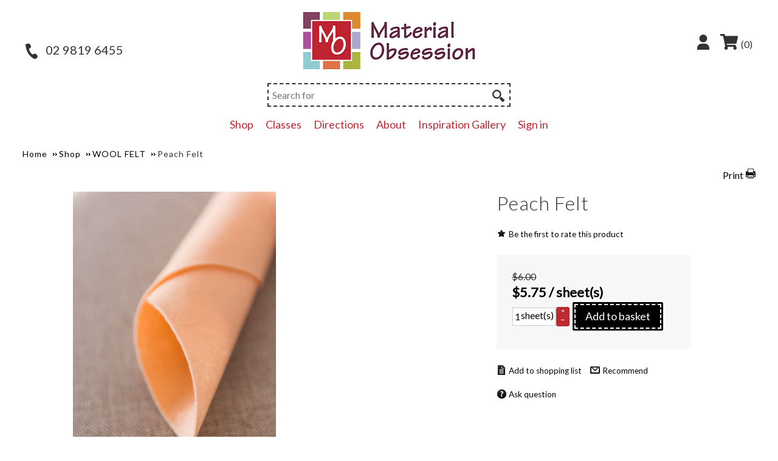

--- FILE ---
content_type: text/html; charset=utf-8
request_url: https://www.materialobsession.com.au/epages/mama12093.sf/en_AU/?ObjectPath=/Shops/mama12093/Products/%22Peach%20Felt%20-%2069%22
body_size: 14621
content:
<!DOCTYPE html>
<!--[if lt IE 7 ]> <html class="ie6" lang="en"> <![endif]-->
<!--[if IE 7 ]> <html class="ie7" lang="en"> <![endif]-->
<!--[if IE 8 ]> <html class="ie8" lang="en"> <![endif]-->
<!--[if IE 9 ]> <html class="ie9" lang="en"> <![endif]-->
<!--[if (gt IE 9)|!(IE)]><!--> <html lang="en" > <!--<![endif]-->

    <head>



    <title>Peach Felt - Material Obsession</title>
<meta name="viewport" content="width=device-width, initial-scale=1, maximum-scale=1" />

<meta http-equiv="X-UA-Compatible" content="IE=Edge" />

<meta name="description" content="100% wool felt 12&quot; x 8&quot; Finished edge - cut edge does not fray." />

    <meta charset="utf-8" />

<script type="text/javascript">
window.onerror = function(msg, url, line) {
  try {
    var xmlHttp = new XMLHttpRequest();
    xmlHttp.open('POST', '?ObjectID=1&ViewAction=JSONLogClientError', true);
    xmlHttp.setRequestHeader("Content-type","application/x-www-form-urlencoded");
    xmlHttp.send("ErrorLocation=" + escape(url + " line " + line) +
      "&ErrorMessage=" + escape(msg) +
      "&Location=" + escape(document.location.href) +
      "&Referrer=" + escape(document.referrer)
    );
  }
  catch(e) {
    try { console.log(e.toString()); }
    catch(e) { }
  }
  return false;
}
</script>

<script type="text/javascript" src="https://www.materialobsession.com.au/epages/mama12093.sf/en_AU/?ViewAction=SF-ViewJQueryConfig&amp;ObjectID=41486115&amp;CurrencyID=AUD&amp;CacheName=ecshared01-7.57.0-0"></script>


<script type="text/javascript">

(function(require){

function config(a,b){config._(config.c[a]||(config.c[a]={}),b)}config.c=require.config=require.config||{};config._=function(a,b){for(var c in b)b[c]instanceof Object?config._(a[c]||(a[c]={}),b[c]):a[c]=b[c]};


config("jquery/canvas/canvastext", {
  fontRoot: ["", "WebRoot", "ecshared01", "Shops", "mama12093", "5649", "0F8E", "4A42", "8C4E", "B518", "AC10", "003F", "D383"].join("/")
});

config("ep", {
  baseUrl: ["https\u003A", "", "www\u002Ematerialobsession\u002Ecom\u002Eau", "epages", "mama12093\u002Esf", "en_AU", ""].join("/"),
  canonicalUrl: 'https\u003A\u002F\u002Fwww\u002Ematerialobsession\u002Ecom\u002Eau\u002FPeach-Felt',
  objectId: '59502209',
  viewAction: 'View',
  storeFrontUrl: ["https\u003A", "", "www\u002Ematerialobsession\u002Ecom\u002Eau", "epages", "mama12093\u002Esf"].join("/"),
  requestProtocolAndServer: 'https\u003A\u002F\u002Fwww\u002Ematerialobsession\u002Ecom\u002Eau',
  webUrj: ["http\u003A", "", "www\u002Ematerialobsession\u002Ecom\u002Eau", "epages", "mama12093\u002Esf", "\u003FObjectPath\u003D", "Shops", "mama12093", "Products", "\u002522Peach\u002520Felt\u002520-\u00252069\u002522"].join("/"),
  webUrlSsl: ["https\u003A", "", "www\u002Ematerialobsession\u002Ecom\u002Eau", "epages", "mama12093\u002Esf", "\u003FObjectPath\u003D", "Shops", "mama12093", "Products", "\u002522Peach\u002520Felt\u002520-\u00252069\u002522"].join("/"),
  google: {
    
  }
});

}(require));
</script>

<link   type="text/css"       href="/WebRoot/StoreTypes/7.57.0/Store/lib-min/package-sf.css" rel="stylesheet" />

<script type="text/javascript" src="/WebRoot/StoreTypes/7.57.0/Store/lib-min/package-sf.js"></script>



<script type="text/javascript">
    var jq = jQuery.noConflict();
</script>
<script type="text/javascript">
    require(["jquery/metaparse", "de_epages/design/inc/sf-initialize"]);

    
      
    require(["de_epages/externalcontent/dojogadgetfix"]);
    

    require(["ep/inject-sec-token"], function (ep) {
        ep.injectSecToken();
    });

    
</script>


<script type="text/javascript">
require([
  "jquery",
  "ep/sslswitch",
  "util/base64",
  'util/storage'
], function($, ep, base64, storage){

  var stored = storage.localStorage('Catalog::ProductLastViewed.list') || {},
    get =  '' ;

  if( get ){
    stored = $.extend(
      stored,
      base64.decode(get)
    );
  }



  
    
  

  var tstampMap = [],
    tstampHash = {},
    image = '_DSC3949_s\u002Ejpg';

  
  stored['59502209'] = {
    id: '59502209',
    objectPath: ["", "Shops", "mama12093", "Products", "\u0022Peach\u0020Felt\u0020-\u002069\u0022"].join("/"),
    name: 'Peach\u0020Felt',
    image: /^https?:\/\//.test(image) ? image : ["", "WebRoot", "ecshared01", "Shops", "mama12093", "59B7", "54ED", "17DC", "633E", "CBE1", "AC10", "003F", "7295"].join("/") + "/" + image,
    tstamp: $.now()
  };
  


  for( var i in stored ){
    var tstamp = stored[i].tstamp;
    tstampMap.push( tstamp );
    tstampHash[ tstamp ] = stored[i];
  }

  tstampMap = tstampMap.sort().reverse(); // sort timestamp array;
  var store = {};
  for( var i=0,iLength=Math.min(tstampMap.length,10) ; i<iLength ; i++ ) {
    var product = tstampHash[ tstampMap[i] ];
    store[ product.id ] = product;
  }

  $(window)
    .on( 'beforeunload', function(){      // register new item on unload
      storage.localStorage( 'Catalog::ProductLastViewed.list', store );
    });

  // attach stored data on switch to ssl mode
  ep.sslSwitch.addHandle(function( event, form ){
    $('<input type="hidden">')
      .attr({
        name: 'ProductLastViewed',
        value: base64.encode(store)
      })
      .appendTo(form);
  });
});
</script>



<script type="text/javascript">
window.offscreenBuffering = true;
</script>

<script type="text/javascript">
require(["jquery", "util/storage", "$ready!"], function ($, storage) {
  var fromCategory = storage.sessionStorage("Product::FromCategory");

  if( fromCategory ){
    // jump to span < h3
    $("h3 .BreadcrumbLastItem").parent().parent()
      .children()
        .not(':last-child')
        .remove()
      .end()
      .prepend(fromCategory);

    storage.sessionStorage("Product::FromCategory", null);
  }
});
</script>





<meta property="og:image" content="https://www.materialobsession.com.au/WebRoot/ecshared01/Shops/mama12093/59B7/54ED/17DC/633E/CBE1/AC10/003F/7295/_DSC3949.jpg" />
<meta property="og:image:alt" content="Peach Felt" />
<meta property="og:title" content="Peach Felt" />
<meta property="og:type" content="product" />

    <meta property="og:url" content="https://www.materialobsession.com.au/Peach-Felt" />

<meta property="og:description" content="100% wool felt
12&quot; x 8&quot;
Finished edge - cut edge does not fray." />


<link rel="shortcut icon" type="image/x-icon" href="/WebRoot/ecshared01/Shops/mama12093/favicon.ico" />




<link rel="canonical" href="https://www.materialobsession.com.au/Peach-Felt" />
  
    
    
      
        
          <link rel="alternate" hreflang="en-AU" href="https://www.materialobsession.com.au/Peach-Felt" >
        
          <link rel="alternate" hreflang="en-CA" href="https://www.materialobsession.com.au/epages/mama12093.sf/en_CA/?ObjectPath=/Shops/mama12093/Products/%22Peach%20Felt%20-%2069%22" >
        
          <link rel="alternate" hreflang="en-GB" href="https://www.materialobsession.com.au/epages/mama12093.sf/en_GB/?ObjectPath=/Shops/mama12093/Products/%22Peach%20Felt%20-%2069%22" >
        
          <link rel="alternate" hreflang="en-IE" href="https://www.materialobsession.com.au/epages/mama12093.sf/en_IE/?ObjectPath=/Shops/mama12093/Products/%22Peach%20Felt%20-%2069%22" >
        
          <link rel="alternate" hreflang="en-NZ" href="https://www.materialobsession.com.au/epages/mama12093.sf/en_NZ/?ObjectPath=/Shops/mama12093/Products/%22Peach%20Felt%20-%2069%22" >
        
          <link rel="alternate" hreflang="en-US" href="https://www.materialobsession.com.au/epages/mama12093.sf/en_US/?ObjectPath=/Shops/mama12093/Products/%22Peach%20Felt%20-%2069%22" >
        
      
    
  


  <link href="/WebRoot/ecshared01/Shops/mama12093/Styles/Material_Obsession/StorefrontStyle_131.css" rel="stylesheet" type="text/css" />

  

  
    <!--[if IE]>
    <link href="/WebRoot/StoreTypes/7.57.0/Store/lib/de_epages/design/style-ie.css" rel="stylesheet" type="text/css" />
    <![endif]-->
    <style type="text/css">
      /* if IE 10 */
      @import url('/WebRoot/StoreTypes/7.57.0/Store/lib/de_epages/design/style-ie.css') screen and (-ms-high-contrast: active), (-ms-high-contrast: none);
    </style>






  
<script type="text/javascript">
try{
  window.onerror = window.onerrorbak;
}
catch(e){
}
</script>
  
<!-- Begin: User-defined HTML Head area -->

  <meta name="google-site-verification" content="wib3tbhMpd_xTkS9CqfF2Yg40gZM0whqWRCEoxNe-es">
<meta name="viewport" content="width=device-width, initial-scale=1.0">
<link rel="preconnect" href="https://fonts.googleapis.com">
<style>
@import url('https://fonts.googleapis.com/css2?family=Lato:ital,wght@0,300;0,400;1,300;1,400&display=swap');
</style> 
<link rel="stylesheet" href="https://stackpath.bootstrapcdn.com/bootstrap/4.1.3/css/bootstrap.min.css" integrity="sha384-MCw98/SFnGE8fJT3GXwEOngsV7Zt27NXFoaoApmYm81iuXoPkFOJwJ8ERdknLPMO" crossorigin="anonymous">
<!-- slick slider -->
<script src="/WebRoot/ecshared01/Shops/mama12093/MediaGallery/MaterialObsession/slick-slider/slick.min.js"></script>
<link rel="stylesheet" type="text/css" href="/WebRoot/ecshared01/Shops/mama12093/MediaGallery/MaterialObsession/slick-slider/slick.css">
<link rel="stylesheet" type="text/css" href="/WebRoot/ecshared01/Shops/mama12093/MediaGallery/MaterialObsession/slick-slider/slick-theme.css">
<!-- End of slick slider -->
<!-- store theme -->
<link rel="stylesheet" type="text/css" href="/WebRoot/ecshared01/Shops/mama12093/MediaGallery/MaterialObsession/MaterialObsession-theme.css">
<!-- end store theme -->
<!-- font awesome -->
<link rel="stylesheet" href="https://pro.fontawesome.com/releases/v5.15.1/css/all.css" integrity="sha384-9ZfPnbegQSumzaE7mks2IYgHoayLtuto3AS6ieArECeaR8nCfliJVuLh/GaQ1gyM" crossorigin="anonymous">
<!-- end font awesome -->
<!-- New responsive menu -->
    <script src="/WebRoot/ecshared01/Shops/mama12093/MediaGallery/MaterialObsession/responsive-menu/respmenu-megamenu-v1.js"></script>
    <link rel="stylesheet" type="text/css" href="/WebRoot/ecshared01/Shops/mama12093/MediaGallery/MaterialObsession/responsive-menu/MaterialObsession-respmenu.css">
    <script type="text/javascript">
    jQuery(document).ready(function(){
      jQuery('nav ul input[type=checkbox]').on('change',function(){
        if ( jQuery(this).is(':checked') ) {
          jQuery(this).siblings('label:first').html('-');
        } else {
          jQuery(this).siblings('label:first').html('+');
        }
      });
    });
  </script>
<!-- end New responsive menu -->
<!-- code to enlarge product image in basket for mobiles -->
<script type="text/javascript">
  jq(document).ready(function(){
  if( window.innerWidth <= 414 ) {
    jq("#BasketTable tr.ProductItem").each(function(){
      jq(this).find('td:eq(0)').before( jq(this).find('td:eq(1)') );
    });
  }
    jq('#BasketTable .ThumbnailsInBasket').each(function(){
      jq(this).attr('src',jq(this).attr('src').replace('_xs','_h'));
    });
});
</script>
<!-- end code to enlarge product image in basket for mobiles -->
<!-- code to change cross-selling to divs -->
<script type="text/javascript">
 jq(document).ready(function(){
  var NewCrossSell = '<div id="NewCrossSell">';
  jq('table.CrossellingCount td').each(function(){
    NewCrossSell += '<div class="NewCrossSellItem">' + jq(this).html() + '</div>';
  });
  NewCrossSell += '</div>';

  var NewBundledProducts = '<div id="NewBundledProducts">';
  jq('table.BundledProductsTable td').each(function(){
    NewBundledProducts += '<div class="NewBundledProductsItem">' + jq(this).html() + '</div>';
  });
  NewBundledProducts += '</div>';

  if ( jq('table.CrossellingCount').length ) {
    jq('table.CrossellingCount').after(NewCrossSell);
  }
  if ( jq('table.BundledProductsTable').length ) {
    jq('table.BundledProductsTable').after(NewBundledProducts);
  }
  jq('table.CrossellingCount, table.BundledProductsTable').remove();
});
</script>
<!-- end code to change cross-selling to divs -->
<!-- add RemoteSearchtoggle to ContentArea -->
<script>
jq(document).ready(function(){
     if( window.innerWidth <= 1024 ) {
         jq('<div>', {
             class: 'RemoteSearchFiltersContainer',
             html: '<div class="RemoteSearchFiltersToggle" onclick="RCToggleFacets();"><h3 class="btn btn-red">Show filters</h3></div>',
         }).insertBefore('#RemoteSearchFacets');
     }
});
</script>
<!-- end add RemoteSearchtoggle to ContentArea -->
<script type="text/javascript">
  
  function RCToggleFacets() {
    if( jq('#RemoteSearchFacets').is(':visible') ){
      jq('div[id=RemoteSearchFacets]').addClass('RemoteSearchFacetsRCOff').removeClass('RemoteSearchFacetsRCOn');
    } else {
      jq('div[id=RemoteSearchFacets]').addClass('RemoteSearchFacetsRCOn').removeClass('RemoteSearchFacetsRCOff');
    }
  }

  jq(document).ready(function(){
    jq('.Header input[name=Login]').attr('autocomplete','off');
  
    jq(document).ready(function(){

      require(["de_epages/remotesearch/inc/resultpagehandler", "$ready!"], function (resultpagehandler) {

      //if ( jq('#RemoteSearchFacets').length ) {
        jq('#RemoteSearchFacets').prepend('<div class="RCCloseFacets" onclick="RCToggleFacets();"><span>&nbsp;</span></div>');
        jq('#RemoteSearchFacets').parent().append('<div class="RCFacetOverlay" style="height: 10000px;background: grey;opacity: 0.5;position: fixed;left: 0;top: 0;width: 10000px;z-index: 500;"></div>');
      //}

      });
    });
  });
</script><!-- addthis code -->
<script type="text/javascript" src="//s7.addthis.com/js/300/addthis_widget.js#pubid=ra-564beb4df92a0a70" async="async"></script>
<!-- end addthis code -->
<!-- add including delivery to basket icon -->
<script type="text/javascript">
jQuery.ready(function(){
  jQuery('div.BasketBox div.BoxContainer div:contains("Including delivery")').each(function () {
      jQuery(this).html('');
  });
  jQuery('div.BasketBox a span div:contains("Including delivery")').each(function () {
      jQuery(this).html('');
  });
});
</script>
<!-- end add including delivery to basket icon -->
<!-- slick slider -->
<script type="text/javascript">
jq(document).ready(function(){
  jq('.homepageSlider').slick({
    centerPadding: '60px',
    slidesToShow: 1,
	arrows: true,
	dots: false,
	infinite: true,
	autoplay: true,
	autoplaySpeed: 5000,
	speed: 1000,
  });
});
</script>
<!-- end slick slider -->

<!-- End: User-defined HTML Head area -->
<script type="text/javascript">

(function(win){
  if( !jQuery.fn.jquerysdk ){
    jQuery.noConflict(true);

    var $ = jQuery,
      noConflict = $.config.noConflict;

    if( !noConflict ){
      win.$ = $;
    }
    else if( typeof noConflict == 'string' ){
      win[ noConflict ] = $;
    }
  }
  
    try{
      win.onerror = function() {
        return true;
      };
    }
    catch(e){
    }
  
})(window);
</script>



<script type="text/javascript">
  jQuery(document).ready(function(){

   var CurrencyInterval = setInterval(function ()
    {
        if ( jQuery.i18n && jQuery.i18n.currencies && jQuery.i18n.currencies.AUD )
        {
            clearInterval(CurrencyInterval);
            !function(e){e.i18n.currencies.AUD={pattern:["-$n","$n"],decimals:2,symbol:"$"}}(jQuery);
            !function(e){e.i18n.currencies.USD={pattern:["-$n","$n"],decimals:2,symbol:"US$"}}(jQuery);
        }
    }, 1000);
    
  });
</script>

<script type="text/javascript">
  jq(document).ready(function(){
    
  });
</script>


  
    
      
    
      
    
      
    
  











<!--

-->






<link href="https://fonts.googleapis.com/css?family=Raleway" rel="stylesheet">
<style type="text/css">
#APWidgetInfo {
  font-family: 'Raleway';
  font-size: 12px;
  margin: 10px 0;
  color: black;
}
#APWidgetInfo .LearnMore {
  font-size: 10px;
  color: #148fcc;
  border-bottom: 1px dotted;
}
#APWidgetInfo .LearnMore:hover {
  color: #40b3ec;
}
.APWidgetModal {
  border-radius: 0;
  border: none;
}
.APWidgetModal .ui-dialog-titlebar {
  background-color: transparent;
  border: none;
  background: none;
}
.APWidgetModal .ui-dialog-titlebar button.ui-dialog-titlebar-close {
  box-shadow: none;
}

</style>
<script type="text/javascript">
function ShowAPModal() {

  jQuery.ready({
    plugin: ['ep.ui.dialog'],
    DOM:true
  }, function($){
    var width = '699px';
    if ( window.innerWidth <= 600 ) {
      jq('img#APWidgetModalDesktop').hide();
      jq('img#APWidgetModalMobile').show();
      width = '308px';
    } else {
      jq('img#APWidgetModalDesktop').show();
      jq('img#APWidgetModalMobile').hide();
    }

    jq( 'div[id=APWidgetModal]' ).dialog({
      dialogClass: 'APWidgetModal',
      title: '',
      closeOnEscape: true,
      closeText: '',
      modal: true,
      width: width,
      close: function( event, ui ) {
        
      }
    });

    return false;
  });

}
</script>



</head>

    

  
<body class="epages no-sidebars" lang="en"  itemscope itemtype="http://schema.org/WebPage">





  
    
    <div class="Layout1 GeneralLayout Div">

 
 
  <div class="Header HorizontalNavBar">
    <div class="PropertyContainer">
      

 
  
  
  <div class="SizeContainer">

<div class="SearchElement NavBarElement0">

    
      
    
  
    



  <form class="ep-js" data-js=".uiForm()" id="RemoteSearch0" action="?" method="get">
    <div class="Entry">
        <div class="InputField SearchForm horizontal-search">
            <input type="hidden" name="ObjectID" value="41486115" />
            <input type="hidden" name="ViewAction" value="FacetedSearchProducts"/>
            <input class="Search" type="text" maxlength="255" name="SearchString" id="RemoteSearchSuggest0" placeholder="Search for" autocomplete="off" />
            <button name="SearchButton" type="submit" title="Start search" class="search-button">
              <span class="ep-sprite ep-sprite-s ep-uiInput-buttonSpriteOnly Icon SearchIcon"></span>
            </button>
        </div>
        <script type="text/javascript">
        jQuery.ready("de_epages.remotesearch.ui.suggest",function($){
          de_epages("#RemoteSearchSuggest0")
            .remotesearchUiSuggest({
              required: true,
              suggestUrl : "\u002Frs\u002Fproduct\u002Fecshared01\u002F56428E37-6E09-F690-9EF4-AC10003FC713\u002Fsuggest\u002Fjsonp\u003Flang\u003Den",
              showError: false,
              navbar: "Header"
            });
        });
        </script>
    </div>
  </form>




  

</div>

<div class=" NavBarElement1" id="NavElement_81978765">
  
  <div class="NavigationText " >
  <div class="ShopLogo"><a href="?ObjectPath=Categories" title="Material Obsession"><img class="img-fluid" alt="Design Material Obsession" src="/WebRoot/ecshared01/Shops/mama12093/MediaGallery/MaterialObsession/images/material-obsession-logo.png" /></a></div>
  </div>
  
</div>

<div class=" NavBarElement2" id="NavElement_81978769">
  
  <div class="NavigationText " >
  <div class="headerMyAccount"><a href="?ObjectPath=/Shops/mama12093&ViewAction=ViewMyAccount"><span class="myaccountIcon">&nbsp;</span></a></div>
  </div>
  
</div>






<div class="NavBarElement3 BasketBox NavElementIcon ">

  
    <span>
      <img src="/WebRoot/StoreTypes/7.57.0/Store/SF/Icon/WireframeBlack/ico_s_basket.png" class="FloatLeft" alt="Basket" />
    </span>
  

  
    <span>(0) </span>
  

  

</div>


<div class=" NavBarElement4" id="NavElement_81978773">
  
  <div class="NavigationText " >
  <div class="headerPhone"><a href="tel:0298196455"><span class="phoneIcon">&nbsp;</span> 02 9819 6455</a></div>
  </div>
  
</div>

</div>
  
  


    </div>
  </div>
  <div class="NavBarTop HorizontalNavBar">
    <div class="PropertyContainer">
      

 
  
  
  <div class="SizeContainer">
  
    
      
        
          <ul class="HorizontalDisplay NavBarElement0 ep-megamenu" id="MegaMenu81978754">
            
              
              <li class="ep-megamenu-first-level-element NavigationElement Category-41757382">
                
                
                  <a href="?ObjectPath=/Shops/mama12093/Categories/Shop"><span class="active-marker"></span>Shop</a>
                
                
                
                  <div class="ep-megamenu-container" style="display:none">
                    <ul class="ep-megamenu-second-level-group">
                    
                      
                      <li class="ep-megamenu-second-level-element Category-89834547">
                      
                        <a href="?ObjectPath=/Shops/mama12093/Categories/Shop/WANDERING_EYE">WANDERING EYE</a>
                      
                      
                      
                      
                      
                    
                      
                      <li class="ep-megamenu-second-level-element Category-41757444">
                      
                        <a href="?ObjectPath=/Shops/mama12093/Categories/Shop/%22NEW%20STUFF%22">LATEST ARRIVALS</a>
                      
                      
                      
                      
                      
                    
                      
                      <li class="ep-megamenu-second-level-element Category-83034048">
                      
                        <a href="?ObjectPath=/Shops/mama12093/Categories/Shop/%22School%20of%20Organic%20Design%22">SCHOOL OF ORGANIC DESIGN</a>
                      
                      
                      
                      
                      <ul>
                        
                          
                          <li class="ep-megamenu-third-level-element Category-83035266">
                          
                            
                              <a href="https://school-of-organic-design-by-kathy-doughty.thinkific.com/" onclick="window.open(this.href,'_blank');return false;" >Click here to go straight to the School of Organic Design </a>
                            
                          
                          
                        
                        <li class="ep-megamenu-more" style="display:none">
                        
                          <a href="?ObjectPath=/Shops/mama12093/Categories/Shop/%22School%20of%20Organic%20Design%22">... More</a>
                      
                        </li>
                      </ul>
                      
                      
                    
                      
                      <li class="ep-megamenu-second-level-element Category-41757766">
                      
                        <a href="?ObjectPath=/Shops/mama12093/Categories/Shop/FABRIC">FABRIC</a>
                      
                      
                      
                      
                      
                    
                      
                      <li class="ep-megamenu-second-level-element Category-41757760">
                      
                        <a href="?ObjectPath=/Shops/mama12093/Categories/Shop/KITS">QUILT  KITS</a>
                      
                      
                      
                      
                      
                    
                      
                      <li class="ep-megamenu-second-level-element Category-41757776">
                      
                        <a href="?ObjectPath=/Shops/mama12093/Categories/Shop/PATTERNS">PATTERNS</a>
                      
                      
                      
                      
                      
                    
                      
                      <li class="ep-megamenu-second-level-element Category-41757758">
                      
                        <a href="?ObjectPath=/Shops/mama12093/Categories/Shop/%22Wendy%20Williams%20-%20Flying%20Fish%20Kits%22">WENDY WILLIAMS - FLYING FISH KITS</a>
                      
                      
                      
                      
                      
                    
                      
                      <li class="ep-megamenu-second-level-element Category-75759186">
                      
                        <a href="?ObjectPath=/Shops/mama12093/Categories/Shop/THREADS">THREADS</a>
                      
                      
                      
                      
                      
                    
                      
                      <li class="ep-megamenu-second-level-element Category-59500459">
                      
                        <a href="?ObjectPath=/Shops/mama12093/Categories/Shop/%22WOOL%20FELT%22">WOOL FELT</a>
                      
                      
                      
                      
                      
                    
                      
                      <li class="ep-megamenu-second-level-element Category-57448435">
                      
                        <a href="?ObjectPath=/Shops/mama12093/Categories/Shop/%22HAND%20DYED%20SOLIDS%20by%20Sue%20Spargo%22">100% WOOL HAND DYED SOLIDS by Sue Spargo</a>
                      
                      
                      
                      
                      
                    
                      
                      <li class="ep-megamenu-second-level-element Category-41757780">
                      
                        <a href="?ObjectPath=/Shops/mama12093/Categories/Shop/%22SKIRTS%2C%20BAGS%22">CUSHIONS &amp; BAGS</a>
                      
                      
                      
                      
                      
                    
                      
                      <li class="ep-megamenu-second-level-element Category-41757778">
                      
                        <a href="?ObjectPath=/Shops/mama12093/Categories/Shop/TEMPLATES">TEMPLATES</a>
                      
                      
                      
                      
                      
                    
                      
                      <li class="ep-megamenu-second-level-element Category-41757783">
                      
                        <a href="?ObjectPath=/Shops/mama12093/Categories/Shop/HABERDASHERY">HABERDASHERY</a>
                      
                      
                      
                      
                      
                    
                      
                      <li class="ep-megamenu-second-level-element Category-41757777">
                      
                        <a href="?ObjectPath=/Shops/mama12093/Categories/Shop/BOOKS">BOOKS</a>
                      
                      
                      
                      
                      
                    
                    </ul>
                  </div>
                
                
              
              </li>
              
            
              
              <li class="ep-megamenu-first-level-element NavigationElement Category-41757790">
                
                
                  <a href="?ObjectPath=/Shops/mama12093/Categories/Classes"><span class="active-marker"></span>Classes</a>
                
                
                
                  <div class="ep-megamenu-container" style="display:none">
                    <ul class="ep-megamenu-second-level-group">
                    
                      
                      <li class="ep-megamenu-second-level-element Category-83084104">
                      
                        <a href="?ObjectPath=/Shops/mama12093/Categories/Classes/%22SCHOOL%20OF%20ORGANIC%20DESIGN%22">SCHOOL OF ORGANIC DESIGN</a>
                      
                      
                      
                      
                      
                    
                      
                      <li class="ep-megamenu-second-level-element Category-90058417">
                      
                        <a href="?ObjectPath=/Shops/mama12093/Categories/Classes/%22CLASSES%202025%22">CLASSES INSTORE 2025</a>
                      
                      
                      
                      
                      
                    
                      
                      <li class="ep-megamenu-second-level-element Category-84825469">
                      
                        <a href="?ObjectPath=/Shops/mama12093/Categories/Classes/Workshops">WORKSHOPS</a>
                      
                      
                      
                      
                      
                    
                      
                      <li class="ep-megamenu-second-level-element Category-73003890">
                      
                        <a href="?ObjectPath=/Shops/mama12093/Categories/Classes/%22Virtual%20Workshops%22">VIRTUAL WORKSHOPS</a>
                      
                      
                      
                      
                      
                    
                    </ul>
                  </div>
                
                
              
              </li>
              
            
              
              <li class="ep-megamenu-first-level-element NavigationElement Category-41486139">
                
                
                  <a href="?ObjectPath=/Shops/mama12093/Categories/Imprint"><span class="active-marker"></span>Directions</a>
                
                
                
                
              
              </li>
              
            
              
              <li class="ep-megamenu-first-level-element NavigationElement Category-41757806">
                
                
                  <a href="?ObjectPath=/Shops/mama12093/Categories/About"><span class="active-marker"></span>About</a>
                
                
                
                
              
              </li>
              
            
              
              <li class="ep-megamenu-first-level-element NavigationElement Category-41863908">
                
                
                  <a href="?ObjectPath=/Shops/mama12093/Categories/Inspiration_Gallery"><span class="active-marker"></span>Inspiration Gallery</a>
                
                
                
                
              
              </li>
              
            
          </ul>
        
      
    

<script type="text/javascript">
require(["de_epages/content/inc/megamenu", "$ready!"], function (megamenu) {
  megamenu.init({
    selector: "#" + "MegaMenu81978754",
    isEditorMode:  false 
  });
});
</script>

  <div class="NavigationElement NavBarElement1 " >
    <a rel="nofollow" class="Action " href="https://www.materialobsession.com.au/epages/mama12093.sf/en_AU/?ObjectPath=/Shops/mama12093&amp;ViewAction=ViewMyAccount&amp;LastViewAction=ViewMyAccount&amp;HideNotice=1">Sign in</a>
  </div>

</div>
  
  


    </div>
  </div>
 
  <div class="Middle">
 
  
  
 
    <!--[if IE 7]><span id="ContentAreaFix"></span><![endif]-->
    <div class="ContentArea">
      <div class="ContentAreaInner">
        <div class="ContentAreaWrapper">
          
  

  
    

<h3 class="BottomMargin BreadCrumbs" itemscope itemtype="http://schema.org/BreadcrumbList">
  
    
      <span itemscope itemprop="itemListElement" itemtype="http://schema.org/ListItem">
        <a itemprop="item" class="BreadcrumbItem" href="?ObjectPath=/Shops/mama12093/Categories">
          <span itemprop="name">Home</span>
        </a>
        <meta itemprop="position" content="1" />
        
      </span>
    
      <span itemscope itemprop="itemListElement" itemtype="http://schema.org/ListItem">
        <a itemprop="item" class="BreadcrumbItem" href="?ObjectPath=/Shops/mama12093/Categories/Shop">
          <span itemprop="name">Shop</span>
        </a>
        <meta itemprop="position" content="2" />
        
      </span>
    
      <span itemscope itemprop="itemListElement" itemtype="http://schema.org/ListItem">
        <a itemprop="item" class="BreadcrumbItem" href="?ObjectPath=/Shops/mama12093/Categories/Shop/%22WOOL%20FELT%22">
          <span itemprop="name">WOOL FELT</span>
        </a>
        <meta itemprop="position" content="3" />
        
      </span>
    
  
  <span itemscope itemprop="itemListElement" itemtype="http://schema.org/ListItem">
    <link itemprop="item" href="?ObjectPath=/Shops/mama12093/Products/%22Peach%20Felt%20-%2069%22" />
    <span itemprop="name" class="BreadcrumbLastItem">Peach Felt</span>
    <meta itemprop="position" content="4" />
  </span>
</h3>
<div class="AlignRight">
  <a class="LinkPrintView InPrintViewNotVisible"
     href="javascript:window.print();"
     rel="nofollow">Print</a>
</div>
<hr class="Separator" />


<div itemscope itemtype="http://schema.org/Product" itemprop="mainEntity">



  
    
  


  



  
  
    
    
  
  
  
  
  










<div class="ProductDetails ImgLeft">
    <div class="InfoArea New">
            
        
        <h1 itemprop="name">Peach Felt</h1>

        <meta itemprop="itemCondition" content="http://schema.org/NewCondition" />
<meta itemprop="sku" content="Peach Felt - 69" />
<meta itemprop="manufacturer" content="" />
<meta itemprop="brand" content="" />
<meta itemprop="category" content="WOOL FELT" />


      

      
      

  
  
    <div class="ProductRating">
      
        
          
        
        

        
          
        
        
          
            
              

              
                
                  
                  
                
              
            

            
               <form name="RateProduct" method="post" action="https://www.materialobsession.com.au/epages/mama12093.sf/en_AU/?ObjectPath=/Shops/mama12093/Products/%22Peach%20Felt%20-%2069%22&amp;ViewAction=ViewProductRating&amp;RatingVisible=1&amp;ClassicView=1">
               <input type="hidden" name="SessionID" value="">
                <a href="javascript:document.RateProduct.submit()" rel="nofollow" class="LinkIcon LinkProductRating InPrintViewNotVisible WriteProductRating productRatingStars">
                                  
                  Be the first to rate this product
                

                </a>
              </form>
            

          
        
      
    </div>
  




    
      




      
      
    


    
      

      
      
      
      <div class="PriceContainer" itemprop="offers" itemscope itemtype="http://schema.org/Offer">
        <meta itemprop="url" content="https://www.materialobsession.com.au/Peach-Felt" />
        <meta itemprop="priceValidUntil" content="" />
        
      
      <div class="AlignLeft">
         <span class="LineThrough">$6.00</span>
      </div>
      

      
        <div class="Price">
        
          

  
  
    
    
      
    
    
    
    <span class="price-value"><span itemprop='priceCurrency' content='AUD'>$</span><span itemprop='price' content='5.75'>5.75</span>
    
      / sheet(s)
    
    
    
    </span>
      
      
  
  



        
        </div>
        
          
            
          
        
        
      
        
        
        
          
          
        
        
      
      
      
      
      




  
    
    
      
        
      
    
    
     
   
 


 




  

  

  















  <script type="text/javascript">
    require(['jquery', 'ep', 'ep/ui/tooltip', 'ep/fn/busy', '$ready!'], function($){
      var form = $('#SelectVariationForm'),
        selects = form.find('select'),
        changeVariation = function(){
          ep('.ContentArea').busy('show');
          form.trigger('submit');
        };

      var basketButton = $('button[data-productID="59502209"]'),
          tooltip,
          selectedParams =  undefined ,

          checkSelection = function(){
            var noSelection = false;
            selects.each(function(){
              if($(this).val() === ""){
                noSelection = true;
                return false;
              }
            });
            return noSelection;
          };

      if(selectedParams){
        $.each(selectedParams, function (index, value) {
          var select = form.find('select[data-attributeid="'+ value.AttributeID +'"]');
          select.val(value.AttributeValueID);
        });
      }

      selects.on('change', function(event){
        if(checkSelection()){
          var hiddenAction = $('#SelectVariationForm input[name="ChangeAction"]');

          hiddenAction.attr({
            name: 'ViewAction',
            value: 'ViewProduct'
          });
        }
        changeVariation();
      });

      if(checkSelection()){
        if(!tooltip){
          tooltip = ep('<div class="arrow-box">Please\u0020select\u0020a\u0020version\u002E</div>').appendTo('body').uiTooltip({
            addClass: 'DisplayInlineBlock',
            context : basketButton,
            // calculate offset deppending on the button height
            offsetAdjust: [0, -8 + (basketButton.outerHeight()-26)/2],
            orientation:  'left',
            interactive : true
          });
          basketButton
            .addClass('cursor-not-allowed')
            .on('click', function(event){
              selects.each(function(){
                if($(this).val() === ""){
                  $(this).addClass('ui-invalid');
                }
              });
              
              event.preventDefault();
            });
        }
      }

      
      
      var UnavailableVariations = {};
      $.each(UnavailableVariations, function (UnavailableVariationID) {
        form.find('[value="' + UnavailableVariationID + '"]').addClass('variation-unavailable');
      });
      

      
      var InvisibleVariations = {};
      $.each(InvisibleVariations, function (InvisibleVariationID) {
        form.find('[value="' + InvisibleVariationID + '"]').remove();
      });
      
    });
  </script>







  

  
  
    
  

  

  

    
    
    

    
      
    

    <br class="ClearBoth"/>
                                                             
       <form id="basketForm_standalone" method="post" action="?"  class="  ShowInlineElement AddToBasketForm ep-js" data-js=".uiForm()">
        <div class="ShowInlineElement">
        <input type="hidden" name="LastProductObjectID" value="59502209" />
        <input type="hidden" name="ChangeObjectID" value="59502209" />
        <input type="hidden" name="ChangeAction" value="AddToBasket" />
      
       
  <input type="hidden" name="ObjectPath" value="/Shops/mama12093/Products/&quot;Peach Felt - 69&quot;" />
  <input type="hidden" name="ViewObjectID" value="59502209" />
  <input type="hidden" name="ViewAction" value="View" />
  
  


      
       
      
                                                           
        
        

        

          
          

            
              
                <div class="SmallBottomMargin">
                  <input type="text" name="Quantity" class="Quantity  epWidth75  epWidth-4 ep-js" data-js=".uiSpinner({min:1,validateStep: true, step:1  ,unit:'sheet(s)'  })" value="1" />
                  <noscript>sheet(s)</noscript>
                  <button name="AddToBasket" type="submit" class="ep-js  AddToBasketButton" data-js=".uiInput({big:true})" data-productID="59502209">
                    <span class="ep-sprite ep-sprite-s BasketIcon"></span>
                    Add to basket
                    
                  </button>
                  <br class="ClearBoth"/>
                </div>
              
            


          


          <div class="ClearBoth MinimizeHeight"></div>
                                                        
        
      
      </div>
    </form>
    
    
  
  






      </div>
      <ul class="AdditionalLinks New">
  
    <li>
      <form name="LinkAddShoppingList" class="ep-js " data-js=".uiForm()" method="post"
      
        action="https://www.materialobsession.com.au/epages/mama12093.sf/en_AU/?ViewAction=ViewRegistrationRedirect">
        <input type="hidden" name="ObjectPath" value="/Shops/mama12093" />
        <input type="hidden" name="RefObjectID" value="59502209">
        <input type="hidden" name="LastViewAction" value="ViewAddToShoppingList" />
      
        <input type="submit" class="Link LinkIcon LinkAddShoppingList" value="Add to shopping list">
      </form>
    </li>
  

<li><a class="LinkIcon LinkProductRecommendation InPrintViewNotVisible " rel="nofollow" href="https://www.materialobsession.com.au/epages/mama12093.sf/en_AU/?ObjectPath=/Shops/mama12093&amp;ViewAction=ViewRegistrationRedirect&amp;Path=/Shops/mama12093/Products/%22Peach%20Felt%20-%2069%22">Recommend</a></li>






<li><a class="LinkIcon LinkProductInquiry InPrintViewNotVisible" rel="nofollow" href="?ObjectPath=/Shops/mama12093/Products/%22Peach%20Felt%20-%2069%22&amp;ViewAction=ViewInquiry">Ask question</a></li>


</ul>
      

</div>






  
    <div class="ProductImage">
      

  <div id="ProductImages" class="noscript">
    <ul>
  
      
        
          
        
        
          
        
        
          
        
      
      <li>
        <a href="/WebRoot/ecshared01/Shops/mama12093/59B7/54ED/17DC/633E/CBE1/AC10/003F/7295/_DSC3949.jpg">
          <img
            itemprop="image"
            alt="Peach Felt"
            src="/WebRoot/ecshared01/Shops/mama12093/59B7/54ED/17DC/633E/CBE1/AC10/003F/7295/_DSC3949_xs.jpg"
            data-src-xs="/WebRoot/ecshared01/Shops/mama12093/59B7/54ED/17DC/633E/CBE1/AC10/003F/7295/_DSC3949_xs.jpg"
            data-src-s="/WebRoot/ecshared01/Shops/mama12093/59B7/54ED/17DC/633E/CBE1/AC10/003F/7295/_DSC3949_s.jpg"
            data-src-ms="/WebRoot/ecshared01/Shops/mama12093/59B7/54ED/17DC/633E/CBE1/AC10/003F/7295/_DSC3949_ms.jpg"
            data-src-m="/WebRoot/ecshared01/Shops/mama12093/59B7/54ED/17DC/633E/CBE1/AC10/003F/7295/_DSC3949_m.jpg"
            data-src-ml="/WebRoot/ecshared01/Shops/mama12093/59B7/54ED/17DC/633E/CBE1/AC10/003F/7295/_DSC3949_ml.jpg"
            data-src-l="/WebRoot/ecshared01/Shops/mama12093/59B7/54ED/17DC/633E/CBE1/AC10/003F/7295/_DSC3949.jpg"
          />
        </a>
      </li>
  
  
    </ul>
  </div>
  <div id="ProductSlideshow"
    
      style="position: relative; width:100%;  max-width:500px; height:500px;"
    
  ></div>
  <div id="ProductThumbs" style="width:100%;"></div>
  <script type="text/javascript">
    jQuery.ready({
        plugin: [ 'ep.ui.core', 'jQuery.event.special.dom',  'ep.ui.magnifier' , 'ep.ui.thumbbox', 'ep.ui.lightbox'],
        DOM:    true
    }, function($){
      var slideShow = ep('#ProductSlideshow');

    
      var
        box = slideShow.closest('.ProductImage'),
        resize = function(){
          slideShow.css({
            "max-height": ( slideShow.width()) + "px",
             "height": slideShow.width() + "px" 
          });
        };
      box.on("resize", resize);
      resize();
    

    
      slideShow
        .uiMagnifier({
          images        : '#ProductImages img',
          orientation   : 'right',
          width         : 500,
          height        : 500,
          action        : "lightbox"
        });
    
      slideShow
        .uiLightbox({
          images        : '#ProductImages img',
          caption       : false,
          count         : false,
          controls      : 'visible',
          thumbs        :  true 
        });
    
    });
  </script>



    </div>
  
    <div class="SocialMedia">
  





  

  
     
  

  
    
  
<div class="ep-gadget DisplayInlineBlock" data-ep-gadget='{"alias":"facebook", "cartridge":"externalcontent", "options":{"width":230, "layout":"standard", "showFaces":true, "action":"like", "colorscheme":"light"}}'></div>


  <div class="ep-gadget DisplayInlineBlock" data-ep-gadget="{&quot;alias&quot;:&quot;twitter&quot;, &quot;cartridge&quot;:&quot;externalcontent&quot;, &quot;options&quot;:{&quot;type&quot;:&quot;share&quot;, &quot;count&quot;:&quot;horizontal&quot;,&quot;text&quot;:&quot;Peach Felt&quot;}}"></div>

  <div class="ep-gadget DisplayInlineBlock" data-ep-gadget='{"alias":"otherbuttons", "cartridge":"externalcontent", "options" : {"services" :  ["digg", "delicious", "stumbleupon"]}}'></div>
  <br class="ClearBoth" />
</div>



</div>












<div id="ProductInfoTabs" class="ui-tabs ui-widget ui-widget-content ui-corner-all epProductInfoTabs ep-js" data-js=".ready('jQuery.ui.tabs').tabs({active:0, disabled: []})">
  <ul class="ui-tabs-nav ui-helper-reset ui-helper-clearfix ui-widget-header ui-corner-all">
  
  
    <li class="ui-state-default ui-corner-top ui-tabs-active ui-state-active">
      <a href="#tab-product-description" title="">Description</a>
    </li>
    
  
  </ul>
  
  
  <div class="ui-tabs-panel ui-widget-content ui-corner-bottom" id="tab-product-description">
        
        <div class="description" itemprop="description">
          
            
              
            
            
            
          
          
            <p>100% wool felt</p>

<p>12" x 8"</p>

<p>Finished edge - cut edge does not fray.</p>
          
        </div>
        
        
          

   <h2>Additional product information</h2>
    <div>
   <table class="UserAttributes">
  
  
    <tr>
      <td class="AttributeLabel VerticalAlignMiddle">Colour</td>
      <td class="AttributeContent">
      
        Peach
      
      </td>
    </tr>
  
  
  </table>
  </div>
  <hr class="Separator" />



        
      </div>
    
  
</div>

















  <h2>Customers who bought this product also bought</h2>
  <table class="CrossellingCount">
  
  
    
      
        
      
      
      <tr>
      <td class="MediumColumn" itemscope itemprop="isRelatedTo" itemtype="http://schema.org/Offer">
        
          <div class="CrossellingImageArea">
        
            <a href="?ObjectPath=/Shops/mama12093/Products/%22Leaf%20Green%20Felt%20-%2014%22">
        
            <img class="ProductSmallImage LinkImage" src="/WebRoot/ecshared01/Shops/mama12093/59B7/6CF8/0F15/8555/CBF0/AC10/003F/42F6/_DSC3966_s.jpg" alt="Leaf Green Felt" title="Leaf Green Felt"  style="position: relative;" /><br />
            </a>
          </div>
        
        <div class="CrossellingInfoArea">
          
          <a href="?ObjectPath=/Shops/mama12093/Products/%22Leaf%20Green%20Felt%20-%2014%22">Leaf Green Felt</a>
          
          <div class="ClearBoth"></div>
          <div class="Price FloatLeft">
            

  
  
    
    
      
    
    
    
    <span class="price-value"><span itemprop='priceCurrency' content='AUD'>$</span><span itemprop='price' content='5.75'>5.75</span>
    
      / sheet(s)
    
    
      
        
      
    
    
    </span>
      
      
  
  



            
        
        
          </div>
       
        
          
            <div class="FloatRight">
              




  

  
  
    
  

  

  

    
    
    

    
      
    

    
                                                             
       <form id="basketForm_0" method="post" action="?"  class="  ShowInlineElement AddToBasketForm ep-js" data-js=".uiForm()">
        <div class="ShowInlineElement">
        <input type="hidden" name="LastProductObjectID" value="59502209" />
        <input type="hidden" name="ChangeObjectID" value="59503894" />
        <input type="hidden" name="ChangeAction" value="AddToBasket" />
      
       
  <input type="hidden" name="ObjectPath" value="/Shops/mama12093/Products/&quot;Peach Felt - 69&quot;" />
  <input type="hidden" name="ViewObjectID" value="59502209" />
  <input type="hidden" name="ViewAction" value="View" />
  
  


      
       
      
                                  
        
        <button name="AddToBasket" type="submit" class="ButtonBasket ep-js" data-js=".uiInput()" data-productID="59503894" title="Add to basket">
          <span class="ep-uiInput-buttonSpriteOnly ep-sprite ep-sprite-s BasketIcon"></span>
        </button>
        
      
      </div>
    </form>
    
    
  
  






            </div>
          
        
       
      
        </div>
        <div class="TextAlignRight ClearBoth">
       
        </div>
      </td>
    
  
    
      
        
      
      
      
      <td class="MediumColumn" itemscope itemprop="isRelatedTo" itemtype="http://schema.org/Offer">
        
          <div class="CrossellingImageArea">
        
            <a href="?ObjectPath=/Shops/mama12093/Products/%22Pink%20Felt%20-25%22">
        
            <img class="ProductSmallImage LinkImage" src="/WebRoot/ecshared01/Shops/mama12093/59B7/55D8/5B0E/32E0/87E2/AC10/003F/E6E1/_DSC3950_s.jpg" alt="Pink Felt" title="Pink Felt"  style="position: relative;" /><br />
            </a>
          </div>
        
        <div class="CrossellingInfoArea">
          
          <a href="?ObjectPath=/Shops/mama12093/Products/%22Pink%20Felt%20-25%22">Pink Felt</a>
          
          <div class="ClearBoth"></div>
          <div class="Price FloatLeft">
            

  
  
    
    
      
    
    
    
    <span class="price-value"><span itemprop='priceCurrency' content='AUD'>$</span><span itemprop='price' content='5.75'>5.75</span>
    
      / sheet(s)
    
    
      
        
      
    
    
    </span>
      
      
  
  



            
        
        
          </div>
       
        
          
            <div class="FloatRight">
              




  

  
  
    
  

  

  

    
    
    

    
      
    

    
                                                             
       <form id="basketForm_1" method="post" action="?"  class="  ShowInlineElement AddToBasketForm ep-js" data-js=".uiForm()">
        <div class="ShowInlineElement">
        <input type="hidden" name="LastProductObjectID" value="59502209" />
        <input type="hidden" name="ChangeObjectID" value="59502237" />
        <input type="hidden" name="ChangeAction" value="AddToBasket" />
      
       
  <input type="hidden" name="ObjectPath" value="/Shops/mama12093/Products/&quot;Peach Felt - 69&quot;" />
  <input type="hidden" name="ViewObjectID" value="59502209" />
  <input type="hidden" name="ViewAction" value="View" />
  
  


      
       
      
                                  
        
        <button name="AddToBasket" type="submit" class="ButtonBasket ep-js" data-js=".uiInput()" data-productID="59502237" title="Add to basket">
          <span class="ep-uiInput-buttonSpriteOnly ep-sprite ep-sprite-s BasketIcon"></span>
        </button>
        
      
      </div>
    </form>
    
    
  
  






            </div>
          
        
       
      
        </div>
        <div class="TextAlignRight ClearBoth">
       
        </div>
      </td>
    
  
    
      
        
      
      
      
      <td class="MediumColumn" itemscope itemprop="isRelatedTo" itemtype="http://schema.org/Offer">
        
          <div class="CrossellingImageArea">
        
            <a href="?ObjectPath=/Shops/mama12093/Products/%22Pale%20Blue%20Felt%20-%2075%22">
        
            <img class="ProductSmallImage LinkImage" src="/WebRoot/ecshared01/Shops/mama12093/59B7/6D07/7BA2/4C22/A5A2/AC10/003F/2A46/_DSC3979_s.jpg" alt="Pale Blue Felt" title="Pale Blue Felt"  style="position: relative;" /><br />
            </a>
          </div>
        
        <div class="CrossellingInfoArea">
          
          <a href="?ObjectPath=/Shops/mama12093/Products/%22Pale%20Blue%20Felt%20-%2075%22">Pale Blue Felt</a>
          
          <div class="ClearBoth"></div>
          <div class="Price FloatLeft">
            

  
  
    
    
      
    
    
    
    <span class="price-value"><span itemprop='priceCurrency' content='AUD'>$</span><span itemprop='price' content='5.75'>5.75</span>
    
      / sheet(s)
    
    
      
        
      
    
    
    </span>
      
      
  
  



            
        
        
          </div>
       
        
          
            <div class="FloatRight">
              




  

  
  
    
  

  

  

    
    
    

    
      
    

    
                                                             
       <form id="basketForm_2" method="post" action="?"  class="  ShowInlineElement AddToBasketForm ep-js" data-js=".uiForm()">
        <div class="ShowInlineElement">
        <input type="hidden" name="LastProductObjectID" value="59502209" />
        <input type="hidden" name="ChangeObjectID" value="59503914" />
        <input type="hidden" name="ChangeAction" value="AddToBasket" />
      
       
  <input type="hidden" name="ObjectPath" value="/Shops/mama12093/Products/&quot;Peach Felt - 69&quot;" />
  <input type="hidden" name="ViewObjectID" value="59502209" />
  <input type="hidden" name="ViewAction" value="View" />
  
  


      
       
      
                                  
        
        <button name="AddToBasket" type="submit" class="ButtonBasket ep-js" data-js=".uiInput()" data-productID="59503914" title="Add to basket">
          <span class="ep-uiInput-buttonSpriteOnly ep-sprite ep-sprite-s BasketIcon"></span>
        </button>
        
      
      </div>
    </form>
    
    
  
  






            </div>
          
        
       
      
        </div>
        <div class="TextAlignRight ClearBoth">
       
        </div>
      </td>
    
  
    
      
        
      
      </tr>
      <tr>
      <td class="MediumColumn" itemscope itemprop="isRelatedTo" itemtype="http://schema.org/Offer">
        
          <div class="CrossellingImageArea">
        
            <a href="?ObjectPath=/Shops/mama12093/Products/%22Light%20Rasberry%20Felt%20-%2064%22">
        
            <img class="ProductSmallImage LinkImage" src="/WebRoot/ecshared01/Shops/mama12093/59B7/6D1E/6FA2/56F3/EE18/AC10/003F/2AA7/_DSC3987_s.jpg" alt="Light Rasberry Felt" title="Light Rasberry Felt"  style="position: relative;" /><br />
            </a>
          </div>
        
        <div class="CrossellingInfoArea">
          
          <a href="?ObjectPath=/Shops/mama12093/Products/%22Light%20Rasberry%20Felt%20-%2064%22">Light Rasberry Felt</a>
          
          <div class="ClearBoth"></div>
          <div class="Price FloatLeft">
            

  
  
    
    
      
    
    
    
    <span class="price-value"><span itemprop='priceCurrency' content='AUD'>$</span><span itemprop='price' content='5.75'>5.75</span>
    
      / sheet(s)
    
    
      
        
      
    
    
    </span>
      
      
  
  



            
        
        
          </div>
       
        
          
            <div class="FloatRight">
              




  

  
  
    
  

  

  

    
    
    

    
      
    

    
                                                             
       <form id="basketForm_3" method="post" action="?"  class="  ShowInlineElement AddToBasketForm ep-js" data-js=".uiForm()">
        <div class="ShowInlineElement">
        <input type="hidden" name="LastProductObjectID" value="59502209" />
        <input type="hidden" name="ChangeObjectID" value="59503925" />
        <input type="hidden" name="ChangeAction" value="AddToBasket" />
      
       
  <input type="hidden" name="ObjectPath" value="/Shops/mama12093/Products/&quot;Peach Felt - 69&quot;" />
  <input type="hidden" name="ViewObjectID" value="59502209" />
  <input type="hidden" name="ViewAction" value="View" />
  
  


      
       
      
                                  
        
        <button name="AddToBasket" type="submit" class="ButtonBasket ep-js" data-js=".uiInput()" data-productID="59503925" title="Add to basket">
          <span class="ep-uiInput-buttonSpriteOnly ep-sprite ep-sprite-s BasketIcon"></span>
        </button>
        
      
      </div>
    </form>
    
    
  
  






            </div>
          
        
       
      
        </div>
        <div class="TextAlignRight ClearBoth">
       
        </div>
      </td>
    
  
    
      
        
      
      
      
      <td class="MediumColumn" itemscope itemprop="isRelatedTo" itemtype="http://schema.org/Offer">
        
          <div class="CrossellingImageArea">
        
            <a href="?ObjectPath=/Shops/mama12093/Products/%22Violet%20Felt%20-%2030%22">
        
            <img class="ProductSmallImage LinkImage" src="/WebRoot/ecshared01/Shops/mama12093/59B7/6D1F/ACA0/4B41/07A0/AC10/003F/2A00/_DSC3992_s.jpg" alt="Violet Felt" title="Violet Felt"  style="position: relative;" /><br />
            </a>
          </div>
        
        <div class="CrossellingInfoArea">
          
          <a href="?ObjectPath=/Shops/mama12093/Products/%22Violet%20Felt%20-%2030%22">Violet Felt</a>
          
          <div class="ClearBoth"></div>
          <div class="Price FloatLeft">
            

  
  
    
    
      
    
    
    
    <span class="price-value"><span itemprop='priceCurrency' content='AUD'>$</span><span itemprop='price' content='5.75'>5.75</span>
    
      / sheet(s)
    
    
      
        
      
    
    
    </span>
      
      
  
  



            
        
        
          </div>
       
        
          
            <div class="FloatRight">
              




  

  
  
    
  

  

  

    
    
    

    
      
    

    
                                                             
       <form id="basketForm_4" method="post" action="?"  class="  ShowInlineElement AddToBasketForm ep-js" data-js=".uiForm()">
        <div class="ShowInlineElement">
        <input type="hidden" name="LastProductObjectID" value="59502209" />
        <input type="hidden" name="ChangeObjectID" value="59503935" />
        <input type="hidden" name="ChangeAction" value="AddToBasket" />
      
       
  <input type="hidden" name="ObjectPath" value="/Shops/mama12093/Products/&quot;Peach Felt - 69&quot;" />
  <input type="hidden" name="ViewObjectID" value="59502209" />
  <input type="hidden" name="ViewAction" value="View" />
  
  


      
       
      
                                  
        
        <button name="AddToBasket" type="submit" class="ButtonBasket ep-js" data-js=".uiInput()" data-productID="59503935" title="Add to basket">
          <span class="ep-uiInput-buttonSpriteOnly ep-sprite ep-sprite-s BasketIcon"></span>
        </button>
        
      
      </div>
    </form>
    
    
  
  






            </div>
          
        
       
      
        </div>
        <div class="TextAlignRight ClearBoth">
       
        </div>
      </td>
    
  
    </tr>
  </table>
  
  
  <hr class="Separator" />



  
  <span class="AlsoBrowseThisCat">
    
      Browse this category:
      <a href="?ObjectPath=/Shops/mama12093/Categories/Shop/%22WOOL%20FELT%22">WOOL FELT</a>
    
  </span>
  <hr class="Separator" />
  
</div>
  




        </div><!-- close .ContentAreaWrapper -->
      </div><!-- close .ContentAreaInner -->
    </div><!-- close .ContentArea -->
  </div><!-- close .Middle -->
  <div class="FooterContainer">
  
    <div class="NavBarBottom HorizontalNavBar">
      <div class="PropertyContainer">
        

 
  
  
  <div class="SizeContainer custom-container custom-left">

<div class="ContextBox CategoriesBox NavBarElement0" id="NavElement_81978764">
  <div class="BoxContainer">
    <a class="ContextBoxHead" href="?ObjectPath=/Shops/mama12093/Categories">
      <span>Home</span>
    </a>
	
    <div class="ContextBoxBody">
    
      <em><a href="?ObjectPath=/Shops/mama12093/Categories/Shop">Shop</a></em>
    
    </div>
	
	
    <div class="ContextBoxBody">
    
      <em><a href="?ObjectPath=/Shops/mama12093/Categories/Classes">Classes</a></em>
    
    </div>
	
	
    <div class="ContextBoxBody">
    
      <em><a href="?ObjectPath=/Shops/mama12093/Categories/Imprint">Directions</a></em>
    
    </div>
	
	
    <div class="ContextBoxBody">
    
      <em><a href="?ObjectPath=/Shops/mama12093/Categories/About">About</a></em>
    
    </div>
	
	
    <div class="ContextBoxBody">
    
      <em><a href="?ObjectPath=/Shops/mama12093/Categories/Inspiration_Gallery">Inspiration Gallery</a></em>
    
    </div>
	
  </div>
</div>


<div class="ContextBox NavBarElement1" id="NavElement_81978770">
  <div class="BoxContainer">
    <div class="ContextBoxHead">
      
        <span >Contact us</span>
      
    </div>
    <div class="ContextBoxBody" >
      
        <div> <ul class="fa-ul">
  <li><span class="fa-li"><i class="fas fa-phone">&nbsp;</i></span><a href="tel:+61298196455">02 9819 6455</a></li>
  <li><span class="fa-li"><i class="fas fa-envelope">&nbsp;</i></span><a data-link-type="tree" data-type="linkpicker" href="?ObjectPath=/Shops/mama12093/Categories/Contact_us">Email us</a></li>
</ul>

<h3>Follow us</h3>

<p><a title="Follow us on Instagram" data-link-type="undefined" data-type="linkpicker" href="https://instagram.com/matobsgirl/" target="_blank"><i class="fab fa-instagram fa-2x">&nbsp;</i></a> <a title="Follow us on Facebook" data-link-type="external" data-type="linkpicker" href="https://www.facebook.com/Material-Obsession-227097140676247/" target="_blank"><i class="fab fa-facebook-square fa-2x">&nbsp;</i></a></p></div>
      
    </div>
  </div>
</div>
</div>
  <div class="SizeContainer custom-container custom-right">
<div class="ContextBox NavBarElement2" id="NavElement_81978761">
  <div class="BoxContainer">
    <div class="ContextBoxHead">
      <span>Newsletters</span>
     </div>
    <div>
      <form id="SubscribeNewsletterBoxForm2" class="ep-js" data-js=".uiForm()" action="?ObjectPath=/Shops/mama12093&amp;ViewAction=ViewNewsletter" method="post">
        <div class="ContextBoxBody">
        
        
        
          <input type="hidden" name="ChangeAction" value="RequestNewsletter" />
          <input type="hidden" name="SetUnsubscribed" value="1" />
        
          <div class="InputLabelling">Name <span class="AdditionalInfo">(Optional)</span></div>
          
          <div class="InputField">
            <input class="ep-js" data-js=" ep.uiInput() "
                   type="text" name="Name" value=""
                   maxlength="30" />
          </div>
          <div class="InputLabelling">Email</div>
            <input class="ep-js DisplayBlock" data-js=" ep.uiInput() " type="email" name="EMail" value="" />
            <div class="MarginTop MarginBottom">
            



            </div>
            <button class="SmallTopMargin ep-js" data-js=".uiInput()" type="submit" value="Subscribe" onclick="this.form.SetUnsubscribed.value='0'">Subscribe</button>
          </div>
        
        <div class="ContextBoxBody">
          <a class="Action ClearLeft" rel="nofollow" href="?ObjectPath=/Shops/mama12093&amp;ViewAction=ViewNewsletter">Unsubscribe</a>
        </div>
      </form>
    </div>
  </div>
</div>


<div class="CreditCards NavBarElement3">
  <img src="/WebRoot/StoreTypes/7.57.0/Store/SF/eWAY/eWAY_logo.gif" alt="{eWAYLogo}" title="Secure payment via eWAY" class="BottomPaddingSmall" />
  <br />
  
    <img src="/WebRoot/StoreTypes/7.57.0/Store/SF/PaymentMethods/ico_m_visa.gif" alt="This shop supports payment via Visa." title="This shop supports payment via Visa." />
  
    
  
    
  
    <img src="/WebRoot/StoreTypes/7.57.0/Store/SF/PaymentMethods/ico_m_mastercard.png" alt="This shop supports payment via Mastercard." title="This shop supports payment via Mastercard." />
  
    
  
    
  
    
  
    
  
    
  
    
  
    
  
    
  
    
  
</div>

</div>
  
  


      </div>
    </div>
  
  
    <div class="Footer HorizontalNavBar">
      <div class="PropertyContainer">
        

 
  
  
  <div class="SizeContainer custom-container custom-left">
<div class=" NavBarElement0" id="NavElement_81978753">
  
  <div class="NavigationText " >
  <p style="text-align: center;">Copyright <script language="javascript" type="text/javascript"> var today = new Date() var year = today.getFullYear() document.write(year) </script>  - Material Obsession - patchwork, fabrics, designs by Kathy Doughty</p>
  </div>
  
</div>
</div>
  <div class="SizeContainer custom-container custom-right">
<div class="NavigationElement  NavBarElement1"><a href="?ObjectPath=/Shops/mama12093/Categories/CustomerInformation">FAQ</a></div>

<div class="NavigationElement  NavBarElement2"><a href="?ObjectPath=/Shops/mama12093/Categories/Imprint">Directions to the Material Obession store</a></div>

<div class="NavigationElement  NavBarElement3"><a href="?ObjectPath=/Shops/mama12093/Categories/PrivacyPolicy">Privacy Policy</a></div>

<div class="NavigationElement  NavBarElement4"><a href="?ObjectPath=/Shops/mama12093/Categories/TermsAndConditions">Terms and Conditions</a></div>
</div>
  
  


      </div>
    </div>
  
  </div>

</div>

  

  
    
      
    
      
    
      
    
  

<script type="text/javascript">
require(["jquery", "util/storage", "$ready!"], function ($, storage) {
  // remove all selected products on logout
  var $LogoutNodes = $('a[href*="ChangeAction=Logout"]');
  
  $LogoutNodes.each(function (event){
    $(this).on('click', function (event){
      storage.sessionStorage('Product::ProductComparison', null);
    });
  });
});
</script><script type="text/javascript">
require(['jquery', '$ready!'], function ($) {

	var createGadgets = function(){

		// Constants.
		var gNodeType = 'div',
			gClassName = 'ep-gadget',
			gDataName = gClassName,
			gFolder = 'ui',
			secondClickBtn = ['facebook', 'twitter', 'otherbuttons'],
			$gNodes,
			googleMapsAPIKey = false;

		// Transform gadget imgs to divs
		$('img.' + gClassName).each(function (i, elem) {
			var $elem = $(elem),
				tmplElement = $('<div/>'),
				replaceElement = $elem.parent('p');

			// set/remove gadget-, class- and style-values/options
			tmplElement
				.data(gDataName, $elem.data(gDataName))
				.attr({
					'class': ($elem.attr('class') ? $elem.attr('class') : ''),
					'style': ($elem.attr('style') ? $elem.attr('style').replace(/\s*?height:.*?;|\s*?background.*?:.*?;|\s*?display:.*?;|\s*?margin-bottom:.*?;|\s*?max-width:.*?;|\s*?width:.*?px;/g, '') : '')
				});

			// if parent paragraph element only contains the gadget-element => replace paragraph and gadget-element by gadget-div
			if (replaceElement.length && replaceElement.children().length === 1 && replaceElement.text().replace(/\s|\n|\r/g, '') === '') {
				replaceElement.replaceWith(tmplElement);
			// if parent paragraph element contains more content => replace only gadget-element by gadget-div
			} else {
				$elem.replaceWith(tmplElement);
			}
		});

		// Build gadgets in the gadget div
		$gNodes = $(gNodeType + '.' + gClassName);

		if ($gNodes.length) {
			// Go go gadgets.
			$gNodes.each(function () {
				var $this = $(this),
					data = $this.data(gDataName),
					elem,
					classButton = 'ep-2-click-button SocialWeb',
					classButtonType;

				data.options.googleMapsAPIKey = false;
				if (data.options.type && data.options.type === "google") {
				 	data.options.googleMapsAPIKey = googleMapsAPIKey;
				}

				// if no second click button is needed
				if (secondClickBtn.indexOf(data.alias) === -1) {
					require([['de_epages', data.cartridge, gFolder, data.alias].join('/')], function ($) {
						$this[data.cartridge + gFolder.charAt(0).toUpperCase() + gFolder.slice(1) + data.alias.charAt(0).toUpperCase() + data.alias.slice(1)](data.options);
						
					});
				} else {
					// type of button (facebook, twitter ..)
					classButtonType = 'ep-2-click-button-' + data.alias;
					// add classes
					$this.addClass(classButtonType + ' ' + classButton);
					// add tooltip
		 			$this.attr("title", "Activate\u0020the\u0020button\u0020with\u0020a\u0020single\u0020click\u002E\u0020Only\u0020then\u0020can\u0020you\u0020share\u0020the\u0020page\u0020on\u0020social\u0020networks\u002E\u0020After\u0020activation\u002C\u0020data\u0020is\u0020sent\u0020to\u0020third\u0020parties\u002E");

					// add span (contains the switch)
					$this.html('<span></span>');

					// add click-handler for 2-click-button
					$this.one('click', function (evt) {
						evt.preventDefault();
						evt.stopPropagation();

						var _this = $(this),
							data = $this.data(gDataName),
							elem = $('<div />');

						elem[0].className = this.className;
						elem.removeClass(classButtonType + ' ' + classButton);

						require([['de_epages', data.cartridge, gFolder, data.alias].join('/')], function ($) {
							// instantiate needed widget (facebook, twitter ...)
							elem[data.cartridge + gFolder.charAt(0).toUpperCase() + gFolder.slice(1) + data.alias.charAt(0).toUpperCase() + data.alias.slice(1)](data.options);

							

							// replace 2-click-button with widget-element
							_this.replaceWith(elem);
						});
					});
				}

			});
		}
	};

	createGadgets();
	$('body').on('updatepreview', createGadgets);

});
</script>
<script>
require([
	'jquery',
	'de_epages/product/inc/energylabel',

	'$ready!'
], function ($, energylabel) {
	var energylabels = $('.energylabel-arrow');

	energylabel.init({items: energylabels});
});
</script>







<script>(function(){function c(){var b=a.contentDocument||a.contentWindow.document;if(b){var d=b.createElement('script');d.innerHTML="window.__CF$cv$params={r:'9bf717d0ff11982f',t:'MTc2ODY2NTkxNi4wMDAwMDA='};var a=document.createElement('script');a.nonce='';a.src='/cdn-cgi/challenge-platform/scripts/jsd/main.js';document.getElementsByTagName('head')[0].appendChild(a);";b.getElementsByTagName('head')[0].appendChild(d)}}if(document.body){var a=document.createElement('iframe');a.height=1;a.width=1;a.style.position='absolute';a.style.top=0;a.style.left=0;a.style.border='none';a.style.visibility='hidden';document.body.appendChild(a);if('loading'!==document.readyState)c();else if(window.addEventListener)document.addEventListener('DOMContentLoaded',c);else{var e=document.onreadystatechange||function(){};document.onreadystatechange=function(b){e(b);'loading'!==document.readyState&&(document.onreadystatechange=e,c())}}}})();</script><script defer src="https://static.cloudflareinsights.com/beacon.min.js/vcd15cbe7772f49c399c6a5babf22c1241717689176015" integrity="sha512-ZpsOmlRQV6y907TI0dKBHq9Md29nnaEIPlkf84rnaERnq6zvWvPUqr2ft8M1aS28oN72PdrCzSjY4U6VaAw1EQ==" data-cf-beacon='{"rayId":"9bf717d0ff11982f","version":"2025.9.1","r":1,"serverTiming":{"name":{"cfExtPri":true,"cfEdge":true,"cfOrigin":true,"cfL4":true,"cfSpeedBrain":true,"cfCacheStatus":true}},"token":"66ab523e0a6c42bd97dad23b3be7bd83","b":1}' crossorigin="anonymous"></script>
</body>





</html>


--- FILE ---
content_type: text/html; charset=utf-8
request_url: https://www.materialobsession.com.au/epages/mama12093.sf/en_AU/url('https://fonts.googleapis.com/css2?family=Lato:ital,wght@0,300
body_size: 10169
content:
<!DOCTYPE html>
<!--[if lt IE 7 ]> <html class="ie6" lang="en"> <![endif]-->
<!--[if IE 7 ]> <html class="ie7" lang="en"> <![endif]-->
<!--[if IE 8 ]> <html class="ie8" lang="en"> <![endif]-->
<!--[if IE 9 ]> <html class="ie9" lang="en"> <![endif]-->
<!--[if (gt IE 9)|!(IE)]><!--> <html lang="en" > <!--<![endif]-->

    <head><base href="https://www.materialobsession.com.au/epages/mama12093.sf/en_AU/" />



    <title>Material Obsession - patchwork, fabrics, designs by Kathy Doughty</title>
<meta name="viewport" content="width=device-width, initial-scale=1, maximum-scale=1" />

<meta http-equiv="X-UA-Compatible" content="IE=Edge" />

    <meta charset="utf-8" />

<script type="text/javascript">
window.onerror = function(msg, url, line) {
  try {
    var xmlHttp = new XMLHttpRequest();
    xmlHttp.open('POST', '?ObjectID=1&ViewAction=JSONLogClientError', true);
    xmlHttp.setRequestHeader("Content-type","application/x-www-form-urlencoded");
    xmlHttp.send("ErrorLocation=" + escape(url + " line " + line) +
      "&ErrorMessage=" + escape(msg) +
      "&Location=" + escape(document.location.href) +
      "&Referrer=" + escape(document.referrer)
    );
  }
  catch(e) {
    try { console.log(e.toString()); }
    catch(e) { }
  }
  return false;
}
</script>

<script type="text/javascript" src="https://www.materialobsession.com.au/epages/mama12093.sf/en_AU/?ViewAction=SF-ViewJQueryConfig&amp;ObjectID=41486115&amp;CurrencyID=AUD&amp;CacheName=ecshared01-7.57.0-0"></script>


<script type="text/javascript">

(function(require){

function config(a,b){config._(config.c[a]||(config.c[a]={}),b)}config.c=require.config=require.config||{};config._=function(a,b){for(var c in b)b[c]instanceof Object?config._(a[c]||(a[c]={}),b[c]):a[c]=b[c]};


config("jquery/canvas/canvastext", {
  fontRoot: ["", "WebRoot", "ecshared01", "4BB5", "BE4A", "5FF3", "3251", "8EC3", "C0A8", "D240", "21C2"].join("/")
});

config("ep", {
  baseUrl: ["https\u003A", "", "www\u002Ematerialobsession\u002Ecom\u002Eau", "epages", "mama12093\u002Esf", "en_AU", ""].join("/"),
  
  objectId: '41486115',
  viewAction: 'View',
  storeFrontUrl: ["https\u003A", "", "www\u002Ematerialobsession\u002Ecom\u002Eau", "epages", "mama12093\u002Esf"].join("/"),
  requestProtocolAndServer: 'https\u003A\u002F\u002Fwww\u002Ematerialobsession\u002Ecom\u002Eau',
  webUrj: ["http\u003A", "", "www\u002Ematerialobsession\u002Ecom\u002Eau", "epages", "mama12093\u002Esf"].join("/"),
  webUrlSsl: ["https\u003A", "", "www\u002Ematerialobsession\u002Ecom\u002Eau", "epages", "mama12093\u002Esf"].join("/"),
  google: {
    
  }
});

}(require));
</script>

<link   type="text/css"       href="/WebRoot/StoreTypes/7.57.0/Store/lib-min/package-sf.css" rel="stylesheet" />

<script type="text/javascript" src="/WebRoot/StoreTypes/7.57.0/Store/lib-min/package-sf.js"></script>



<script type="text/javascript">
    var jq = jQuery.noConflict();
</script>
<script type="text/javascript">
    require(["jquery/metaparse", "de_epages/design/inc/sf-initialize"]);

    
      
    require(["de_epages/externalcontent/dojogadgetfix"]);
    

    require(["ep/inject-sec-token"], function (ep) {
        ep.injectSecToken();
    });

    
</script>


<script type="text/javascript">
require([
  "jquery",
  "ep/sslswitch",
  "util/base64",
  'util/storage'
], function($, ep, base64, storage){

  var stored = storage.localStorage('Catalog::ProductLastViewed.list') || {},
    get =  '' ;

  if( get ){
    stored = $.extend(
      stored,
      base64.decode(get)
    );
  }



  

  var tstampMap = [],
    tstampHash = {},
    image =  undefined;

  


  for( var i in stored ){
    var tstamp = stored[i].tstamp;
    tstampMap.push( tstamp );
    tstampHash[ tstamp ] = stored[i];
  }

  tstampMap = tstampMap.sort().reverse(); // sort timestamp array;
  var store = {};
  for( var i=0,iLength=Math.min(tstampMap.length,10) ; i<iLength ; i++ ) {
    var product = tstampHash[ tstampMap[i] ];
    store[ product.id ] = product;
  }

  $(window)
    .on( 'beforeunload', function(){      // register new item on unload
      storage.localStorage( 'Catalog::ProductLastViewed.list', store );
    });

  // attach stored data on switch to ssl mode
  ep.sslSwitch.addHandle(function( event, form ){
    $('<input type="hidden">')
      .attr({
        name: 'ProductLastViewed',
        value: base64.encode(store)
      })
      .appendTo(form);
  });
});
</script>



<script type="text/javascript">
window.offscreenBuffering = true;
</script>







    <meta property="og:image" content="https://www.materialobsession.com.au/WebRoot/ecshared01/Shops/mama12093/Styles/Material_Obsession/logo.gif"/>
    <meta property="og:image:alt" content="Material Obsession"/>
    <meta property="og:title" content="Material Obsession" />
    <meta property="og:type" content="website" />
    
    <meta property="og:description" content=""/>



<link rel="shortcut icon" type="image/x-icon" href="/WebRoot/ecshared01/Shops/mama12093/favicon.ico" />



    <meta name="description" content="Material Obsession have a carefully curated collection of fabric and tools. We have the latest in fabric collections, quality notions and friendly, professional services for all your patchwork, embroidery, and quilting needs. Traditional or modern styles, beginners or experienced stitchers are all welcome in store or in our virtual classes." />




  
    <link rel="canonical" href="https://www.materialobsession.com.au/" />
    
    
      
        
          <link rel="alternate" hreflang="en-AU" href="https://www.materialobsession.com.au/" >
        
          <link rel="alternate" hreflang="en-CA" href="https://www.materialobsession.com.au/en_CA" >
        
          <link rel="alternate" hreflang="en-GB" href="https://www.materialobsession.com.au/en_GB" >
        
          <link rel="alternate" hreflang="en-IE" href="https://www.materialobsession.com.au/en_IE" >
        
          <link rel="alternate" hreflang="en-NZ" href="https://www.materialobsession.com.au/en_NZ" >
        
          <link rel="alternate" hreflang="en-US" href="https://www.materialobsession.com.au/en_US" >
        
      
    
  





  <link href="/WebRoot/ecshared01/Shops/mama12093/Styles/Material_Obsession/StorefrontStyle_131.css" rel="stylesheet" type="text/css" />

  

  
    <!--[if IE]>
    <link href="/WebRoot/StoreTypes/7.57.0/Store/lib/de_epages/design/style-ie.css" rel="stylesheet" type="text/css" />
    <![endif]-->
    <style type="text/css">
      /* if IE 10 */
      @import url('/WebRoot/StoreTypes/7.57.0/Store/lib/de_epages/design/style-ie.css') screen and (-ms-high-contrast: active), (-ms-high-contrast: none);
    </style>





  
<script type="text/javascript">
try{
  window.onerror = window.onerrorbak;
}
catch(e){
}
</script>
  
<!-- Begin: User-defined HTML Head area -->

  <meta name="google-site-verification" content="wib3tbhMpd_xTkS9CqfF2Yg40gZM0whqWRCEoxNe-es">
<meta name="viewport" content="width=device-width, initial-scale=1.0">
<link rel="preconnect" href="https://fonts.googleapis.com">
<style>
@import url('https://fonts.googleapis.com/css2?family=Lato:ital,wght@0,300;0,400;1,300;1,400&display=swap');
</style> 
<link rel="stylesheet" href="https://stackpath.bootstrapcdn.com/bootstrap/4.1.3/css/bootstrap.min.css" integrity="sha384-MCw98/SFnGE8fJT3GXwEOngsV7Zt27NXFoaoApmYm81iuXoPkFOJwJ8ERdknLPMO" crossorigin="anonymous">
<!-- slick slider -->
<script src="/WebRoot/ecshared01/Shops/mama12093/MediaGallery/MaterialObsession/slick-slider/slick.min.js"></script>
<link rel="stylesheet" type="text/css" href="/WebRoot/ecshared01/Shops/mama12093/MediaGallery/MaterialObsession/slick-slider/slick.css">
<link rel="stylesheet" type="text/css" href="/WebRoot/ecshared01/Shops/mama12093/MediaGallery/MaterialObsession/slick-slider/slick-theme.css">
<!-- End of slick slider -->
<!-- store theme -->
<link rel="stylesheet" type="text/css" href="/WebRoot/ecshared01/Shops/mama12093/MediaGallery/MaterialObsession/MaterialObsession-theme.css">
<!-- end store theme -->
<!-- font awesome -->
<link rel="stylesheet" href="https://pro.fontawesome.com/releases/v5.15.1/css/all.css" integrity="sha384-9ZfPnbegQSumzaE7mks2IYgHoayLtuto3AS6ieArECeaR8nCfliJVuLh/GaQ1gyM" crossorigin="anonymous">
<!-- end font awesome -->
<!-- New responsive menu -->
    <script src="/WebRoot/ecshared01/Shops/mama12093/MediaGallery/MaterialObsession/responsive-menu/respmenu-megamenu-v1.js"></script>
    <link rel="stylesheet" type="text/css" href="/WebRoot/ecshared01/Shops/mama12093/MediaGallery/MaterialObsession/responsive-menu/MaterialObsession-respmenu.css">
    <script type="text/javascript">
    jQuery(document).ready(function(){
      jQuery('nav ul input[type=checkbox]').on('change',function(){
        if ( jQuery(this).is(':checked') ) {
          jQuery(this).siblings('label:first').html('-');
        } else {
          jQuery(this).siblings('label:first').html('+');
        }
      });
    });
  </script>
<!-- end New responsive menu -->
<!-- code to enlarge product image in basket for mobiles -->
<script type="text/javascript">
  jq(document).ready(function(){
  if( window.innerWidth <= 414 ) {
    jq("#BasketTable tr.ProductItem").each(function(){
      jq(this).find('td:eq(0)').before( jq(this).find('td:eq(1)') );
    });
  }
    jq('#BasketTable .ThumbnailsInBasket').each(function(){
      jq(this).attr('src',jq(this).attr('src').replace('_xs','_h'));
    });
});
</script>
<!-- end code to enlarge product image in basket for mobiles -->
<!-- code to change cross-selling to divs -->
<script type="text/javascript">
 jq(document).ready(function(){
  var NewCrossSell = '<div id="NewCrossSell">';
  jq('table.CrossellingCount td').each(function(){
    NewCrossSell += '<div class="NewCrossSellItem">' + jq(this).html() + '</div>';
  });
  NewCrossSell += '</div>';

  var NewBundledProducts = '<div id="NewBundledProducts">';
  jq('table.BundledProductsTable td').each(function(){
    NewBundledProducts += '<div class="NewBundledProductsItem">' + jq(this).html() + '</div>';
  });
  NewBundledProducts += '</div>';

  if ( jq('table.CrossellingCount').length ) {
    jq('table.CrossellingCount').after(NewCrossSell);
  }
  if ( jq('table.BundledProductsTable').length ) {
    jq('table.BundledProductsTable').after(NewBundledProducts);
  }
  jq('table.CrossellingCount, table.BundledProductsTable').remove();
});
</script>
<!-- end code to change cross-selling to divs -->
<!-- add RemoteSearchtoggle to ContentArea -->
<script>
jq(document).ready(function(){
     if( window.innerWidth <= 1024 ) {
         jq('<div>', {
             class: 'RemoteSearchFiltersContainer',
             html: '<div class="RemoteSearchFiltersToggle" onclick="RCToggleFacets();"><h3 class="btn btn-red">Show filters</h3></div>',
         }).insertBefore('#RemoteSearchFacets');
     }
});
</script>
<!-- end add RemoteSearchtoggle to ContentArea -->
<script type="text/javascript">
  
  function RCToggleFacets() {
    if( jq('#RemoteSearchFacets').is(':visible') ){
      jq('div[id=RemoteSearchFacets]').addClass('RemoteSearchFacetsRCOff').removeClass('RemoteSearchFacetsRCOn');
    } else {
      jq('div[id=RemoteSearchFacets]').addClass('RemoteSearchFacetsRCOn').removeClass('RemoteSearchFacetsRCOff');
    }
  }

  jq(document).ready(function(){
    jq('.Header input[name=Login]').attr('autocomplete','off');
  
    jq(document).ready(function(){

      require(["de_epages/remotesearch/inc/resultpagehandler", "$ready!"], function (resultpagehandler) {

      //if ( jq('#RemoteSearchFacets').length ) {
        jq('#RemoteSearchFacets').prepend('<div class="RCCloseFacets" onclick="RCToggleFacets();"><span>&nbsp;</span></div>');
        jq('#RemoteSearchFacets').parent().append('<div class="RCFacetOverlay" style="height: 10000px;background: grey;opacity: 0.5;position: fixed;left: 0;top: 0;width: 10000px;z-index: 500;"></div>');
      //}

      });
    });
  });
</script><!-- addthis code -->
<script type="text/javascript" src="//s7.addthis.com/js/300/addthis_widget.js#pubid=ra-564beb4df92a0a70" async="async"></script>
<!-- end addthis code -->
<!-- add including delivery to basket icon -->
<script type="text/javascript">
jQuery.ready(function(){
  jQuery('div.BasketBox div.BoxContainer div:contains("Including delivery")').each(function () {
      jQuery(this).html('');
  });
  jQuery('div.BasketBox a span div:contains("Including delivery")').each(function () {
      jQuery(this).html('');
  });
});
</script>
<!-- end add including delivery to basket icon -->
<!-- slick slider -->
<script type="text/javascript">
jq(document).ready(function(){
  jq('.homepageSlider').slick({
    centerPadding: '60px',
    slidesToShow: 1,
	arrows: true,
	dots: false,
	infinite: true,
	autoplay: true,
	autoplaySpeed: 5000,
	speed: 1000,
  });
});
</script>
<!-- end slick slider -->

<!-- End: User-defined HTML Head area -->
<script type="text/javascript">

(function(win){
  if( !jQuery.fn.jquerysdk ){
    jQuery.noConflict(true);

    var $ = jQuery,
      noConflict = $.config.noConflict;

    if( !noConflict ){
      win.$ = $;
    }
    else if( typeof noConflict == 'string' ){
      win[ noConflict ] = $;
    }
  }
  
    try{
      win.onerror = function() {
        return true;
      };
    }
    catch(e){
    }
  
})(window);
</script>



<script type="text/javascript">
  jQuery(document).ready(function(){

   var CurrencyInterval = setInterval(function ()
    {
        if ( jQuery.i18n && jQuery.i18n.currencies && jQuery.i18n.currencies.AUD )
        {
            clearInterval(CurrencyInterval);
            !function(e){e.i18n.currencies.AUD={pattern:["-$n","$n"],decimals:2,symbol:"$"}}(jQuery);
            !function(e){e.i18n.currencies.USD={pattern:["-$n","$n"],decimals:2,symbol:"US$"}}(jQuery);
        }
    }, 1000);
    
  });
</script>

<script type="text/javascript">
  jq(document).ready(function(){
    
  });
</script>


  
    
      
    
      
    
      
    
  











<!--

-->





</head>

    
  
    
  

<body
class="start-page ">








  
    
    <div class="Layout1 GeneralLayout Div">

 
 
  <div class="Header HorizontalNavBar">
    <div class="PropertyContainer">
      

 
  
  
  <div class="SizeContainer">

<div class="SearchElement NavBarElement0">

    
      
    
  
    



  <form class="ep-js" data-js=".uiForm()" id="RemoteSearch0" action="?" method="get">
    <div class="Entry">
        <div class="InputField SearchForm horizontal-search">
            <input type="hidden" name="ObjectID" value="41486115" />
            <input type="hidden" name="ViewAction" value="FacetedSearchProducts"/>
            <input class="Search" type="text" maxlength="255" name="SearchString" id="RemoteSearchSuggest0" placeholder="Search for" autocomplete="off" />
            <button name="SearchButton" type="submit" title="Start search" class="search-button">
              <span class="ep-sprite ep-sprite-s ep-uiInput-buttonSpriteOnly Icon SearchIcon"></span>
            </button>
        </div>
        <script type="text/javascript">
        jQuery.ready("de_epages.remotesearch.ui.suggest",function($){
          de_epages("#RemoteSearchSuggest0")
            .remotesearchUiSuggest({
              required: true,
              suggestUrl : "\u002Frs\u002Fproduct\u002Fecshared01\u002F56428E37-6E09-F690-9EF4-AC10003FC713\u002Fsuggest\u002Fjsonp\u003Flang\u003Den",
              showError: false,
              navbar: "Header"
            });
        });
        </script>
    </div>
  </form>




  

</div>

<div class=" NavBarElement1" id="NavElement_81978765">
  
  <div class="NavigationText " >
  <div class="ShopLogo"><a href="?ObjectPath=Categories" title="Material Obsession"><img class="img-fluid" alt="Design Material Obsession" src="/WebRoot/ecshared01/Shops/mama12093/MediaGallery/MaterialObsession/images/material-obsession-logo.png" /></a></div>
  </div>
  
</div>

<div class=" NavBarElement2" id="NavElement_81978769">
  
  <div class="NavigationText " >
  <div class="headerMyAccount"><a href="?ObjectPath=/Shops/mama12093&ViewAction=ViewMyAccount"><span class="myaccountIcon">&nbsp;</span></a></div>
  </div>
  
</div>






<div class="NavBarElement3 BasketBox NavElementIcon ">

  
    <span>
      <img src="/WebRoot/StoreTypes/7.57.0/Store/SF/Icon/WireframeBlack/ico_s_basket.png" class="FloatLeft" alt="Basket" />
    </span>
  

  
    <span>(0) </span>
  

  

</div>


<div class=" NavBarElement4" id="NavElement_81978773">
  
  <div class="NavigationText " >
  <div class="headerPhone"><a href="tel:0298196455"><span class="phoneIcon">&nbsp;</span> 02 9819 6455</a></div>
  </div>
  
</div>

</div>
  
  


    </div>
  </div>
  <div class="NavBarTop HorizontalNavBar">
    <div class="PropertyContainer">
      

 
  
  
  <div class="SizeContainer">
  
    
      
        
          <ul class="HorizontalDisplay NavBarElement0 ep-megamenu" id="MegaMenu81978754">
            
              
              <li class="ep-megamenu-first-level-element NavigationElement Category-41757382">
                
                
                  <a href="?ObjectPath=/Shops/mama12093/Categories/Shop"><span class="active-marker"></span>Shop</a>
                
                
                
                  <div class="ep-megamenu-container" style="display:none">
                    <ul class="ep-megamenu-second-level-group">
                    
                      
                      <li class="ep-megamenu-second-level-element Category-89834547">
                      
                        <a href="?ObjectPath=/Shops/mama12093/Categories/Shop/WANDERING_EYE">WANDERING EYE</a>
                      
                      
                      
                      
                      
                    
                      
                      <li class="ep-megamenu-second-level-element Category-41757444">
                      
                        <a href="?ObjectPath=/Shops/mama12093/Categories/Shop/%22NEW%20STUFF%22">LATEST ARRIVALS</a>
                      
                      
                      
                      
                      
                    
                      
                      <li class="ep-megamenu-second-level-element Category-83034048">
                      
                        <a href="?ObjectPath=/Shops/mama12093/Categories/Shop/%22School%20of%20Organic%20Design%22">SCHOOL OF ORGANIC DESIGN</a>
                      
                      
                      
                      
                      <ul>
                        
                          
                          <li class="ep-megamenu-third-level-element Category-83035266">
                          
                            
                              <a href="https://school-of-organic-design-by-kathy-doughty.thinkific.com/" onclick="window.open(this.href,'_blank');return false;" >Click here to go straight to the School of Organic Design </a>
                            
                          
                          
                        
                        <li class="ep-megamenu-more" style="display:none">
                        
                          <a href="?ObjectPath=/Shops/mama12093/Categories/Shop/%22School%20of%20Organic%20Design%22">... More</a>
                      
                        </li>
                      </ul>
                      
                      
                    
                      
                      <li class="ep-megamenu-second-level-element Category-41757766">
                      
                        <a href="?ObjectPath=/Shops/mama12093/Categories/Shop/FABRIC">FABRIC</a>
                      
                      
                      
                      
                      
                    
                      
                      <li class="ep-megamenu-second-level-element Category-41757760">
                      
                        <a href="?ObjectPath=/Shops/mama12093/Categories/Shop/KITS">QUILT  KITS</a>
                      
                      
                      
                      
                      
                    
                      
                      <li class="ep-megamenu-second-level-element Category-41757776">
                      
                        <a href="?ObjectPath=/Shops/mama12093/Categories/Shop/PATTERNS">PATTERNS</a>
                      
                      
                      
                      
                      
                    
                      
                      <li class="ep-megamenu-second-level-element Category-41757758">
                      
                        <a href="?ObjectPath=/Shops/mama12093/Categories/Shop/%22Wendy%20Williams%20-%20Flying%20Fish%20Kits%22">WENDY WILLIAMS - FLYING FISH KITS</a>
                      
                      
                      
                      
                      
                    
                      
                      <li class="ep-megamenu-second-level-element Category-75759186">
                      
                        <a href="?ObjectPath=/Shops/mama12093/Categories/Shop/THREADS">THREADS</a>
                      
                      
                      
                      
                      
                    
                      
                      <li class="ep-megamenu-second-level-element Category-59500459">
                      
                        <a href="?ObjectPath=/Shops/mama12093/Categories/Shop/%22WOOL%20FELT%22">WOOL FELT</a>
                      
                      
                      
                      
                      
                    
                      
                      <li class="ep-megamenu-second-level-element Category-57448435">
                      
                        <a href="?ObjectPath=/Shops/mama12093/Categories/Shop/%22HAND%20DYED%20SOLIDS%20by%20Sue%20Spargo%22">100% WOOL HAND DYED SOLIDS by Sue Spargo</a>
                      
                      
                      
                      
                      
                    
                      
                      <li class="ep-megamenu-second-level-element Category-41757780">
                      
                        <a href="?ObjectPath=/Shops/mama12093/Categories/Shop/%22SKIRTS%2C%20BAGS%22">CUSHIONS &amp; BAGS</a>
                      
                      
                      
                      
                      
                    
                      
                      <li class="ep-megamenu-second-level-element Category-41757778">
                      
                        <a href="?ObjectPath=/Shops/mama12093/Categories/Shop/TEMPLATES">TEMPLATES</a>
                      
                      
                      
                      
                      
                    
                      
                      <li class="ep-megamenu-second-level-element Category-41757783">
                      
                        <a href="?ObjectPath=/Shops/mama12093/Categories/Shop/HABERDASHERY">HABERDASHERY</a>
                      
                      
                      
                      
                      
                    
                      
                      <li class="ep-megamenu-second-level-element Category-41757777">
                      
                        <a href="?ObjectPath=/Shops/mama12093/Categories/Shop/BOOKS">BOOKS</a>
                      
                      
                      
                      
                      
                    
                    </ul>
                  </div>
                
                
              
              </li>
              
            
              
              <li class="ep-megamenu-first-level-element NavigationElement Category-41757790">
                
                
                  <a href="?ObjectPath=/Shops/mama12093/Categories/Classes"><span class="active-marker"></span>Classes</a>
                
                
                
                  <div class="ep-megamenu-container" style="display:none">
                    <ul class="ep-megamenu-second-level-group">
                    
                      
                      <li class="ep-megamenu-second-level-element Category-83084104">
                      
                        <a href="?ObjectPath=/Shops/mama12093/Categories/Classes/%22SCHOOL%20OF%20ORGANIC%20DESIGN%22">SCHOOL OF ORGANIC DESIGN</a>
                      
                      
                      
                      
                      
                    
                      
                      <li class="ep-megamenu-second-level-element Category-90058417">
                      
                        <a href="?ObjectPath=/Shops/mama12093/Categories/Classes/%22CLASSES%202025%22">CLASSES INSTORE 2025</a>
                      
                      
                      
                      
                      
                    
                      
                      <li class="ep-megamenu-second-level-element Category-84825469">
                      
                        <a href="?ObjectPath=/Shops/mama12093/Categories/Classes/Workshops">WORKSHOPS</a>
                      
                      
                      
                      
                      
                    
                      
                      <li class="ep-megamenu-second-level-element Category-73003890">
                      
                        <a href="?ObjectPath=/Shops/mama12093/Categories/Classes/%22Virtual%20Workshops%22">VIRTUAL WORKSHOPS</a>
                      
                      
                      
                      
                      
                    
                    </ul>
                  </div>
                
                
              
              </li>
              
            
              
              <li class="ep-megamenu-first-level-element NavigationElement Category-41486139">
                
                
                  <a href="?ObjectPath=/Shops/mama12093/Categories/Imprint"><span class="active-marker"></span>Directions</a>
                
                
                
                
              
              </li>
              
            
              
              <li class="ep-megamenu-first-level-element NavigationElement Category-41757806">
                
                
                  <a href="?ObjectPath=/Shops/mama12093/Categories/About"><span class="active-marker"></span>About</a>
                
                
                
                
              
              </li>
              
            
              
              <li class="ep-megamenu-first-level-element NavigationElement Category-41863908">
                
                
                  <a href="?ObjectPath=/Shops/mama12093/Categories/Inspiration_Gallery"><span class="active-marker"></span>Inspiration Gallery</a>
                
                
                
                
              
              </li>
              
            
          </ul>
        
      
    

<script type="text/javascript">
require(["de_epages/content/inc/megamenu", "$ready!"], function (megamenu) {
  megamenu.init({
    selector: "#" + "MegaMenu81978754",
    isEditorMode:  false 
  });
});
</script>

  <div class="NavigationElement NavBarElement1 " >
    <a rel="nofollow" class="Action " href="https://www.materialobsession.com.au/epages/mama12093.sf/en_AU/?ObjectPath=/Shops/mama12093&amp;ViewAction=ViewMyAccount&amp;LastViewAction=ViewMyAccount&amp;HideNotice=1">Sign in</a>
  </div>

</div>
  
  


    </div>
  </div>
 
  <div class="Middle">
 
  
  
 
    <!--[if IE 7]><span id="ContentAreaFix"></span><![endif]-->
    <div class="ContentArea">
      <div class="ContentAreaInner">
        <div class="ContentAreaWrapper">
          
  


  
    
  

  
<div class="CategoryList">
<div class="CategoryBase">
<div class="CategoryBaseTable TextComplete">
  <h3>Christmas Trading Hours</h3>

<h3>Last day of trading Saturday 20th of December</h3>

<h3>Online Shopping is available over this period</h3>

<h3>Re-opening Monday 12th, January -&nbsp;17th&nbsp;January,&nbsp;Summer hours 10 - 3.</h3>

<p style="text-align: center;"><img alt="SG_002_small" class="d-block d-sm-none MobileImage" src="/WebRoot/ecshared01/Shops/mama12093/MediaGallery/2018_BOMS/SG_002_small.jpg" style="font-family: &quot;Times New Roman&quot;, Times; font-size: 16px; width: 768px; height: 600px;" /></p>

<h2 style="text-align: center;"><img alt="SG_001" class="d-none d-sm-block DesktopImage" src="/WebRoot/ecshared01/Shops/mama12093/MediaGallery/2018_BOMS/SG_001.jpg" style="font-size: 16px; width: 1900px; height: 600px;" /></h2>

<div class="homepageSlider">
<div class="homepageSlider-slide">
<div class="sliderTextContainer">
<div class="sliderText" style="">
<h3>WANDERING EYE&nbsp;- A new collection by Kathy Doughty</h3>
<button class="btn btn-red" onclick="window.location='?ObjectPath=/Shops/mama12093/Categories/Shop/WANDERING_EYE';" tabindex="-1" type="button">Shop Wandering Eye</button></div>
</div>
</div>
</div>

<div class="homepageSlider-slide"><img alt="SB_slider_06" class="d-block d-sm-none MobileImage" src="/WebRoot/ecshared01/Shops/mama12093/MediaGallery/MaterialObsession/images/slider/SB_slider_06.jpg" style="width: 768px; height: 600px;" /> <img alt="SB_slider_05" class="d-none d-sm-block DesktopImage" src="/WebRoot/ecshared01/Shops/mama12093/MediaGallery/MaterialObsession/images/slider/SB_slider_05.jpg" style="width: 1900px; height: 600px;" />
<div class="sliderTextContainer">
<div class="sliderText" style="">
<h3>School of Organic Design&nbsp;-&nbsp;On demand classses - available now</h3>
<button class="btn btn-red" onclick="window.location='?ObjectPath=/Shops/mama12093/Categories/Classes';" tabindex="-1" type="button">View Classes</button></div>
</div>
</div>

<div class="homepageSlider-slide"><img alt="SB_slider_12" class="d-block d-sm-none MobileImage" src="/WebRoot/ecshared01/Shops/mama12093/MediaGallery/MaterialObsession/images/slider/SB_slider_12.jpg" style="width: 768px; height: 600px;" /> <img alt="SB_slider_13" class="d-none d-sm-block DesktopImage" src="/WebRoot/ecshared01/Shops/mama12093/MediaGallery/MaterialObsession/images/slider/SB_slider_13.jpg" style="width: 1900px; height: 600px;" />
<div class="sliderTextContainer">
<div class="sliderText" style="">
<h3>Latest Fabrics - See our new arrivals</h3>
<button class="btn btn-red" onclick="window.location='?ObjectPath=/Shops/mama12093/Categories/Shop/NEW%20STUFF';" tabindex="-1" type="button">Shop New Stuff</button></div>
</div>
</div>

<div class="homepageSlider-slide"><img class="d-block d-sm-none MobileImage" src="/WebRoot/ecshared01/Shops/mama12093/MediaGallery/MaterialObsession/images/slider/MaterialObsession-slider-2-mobile.jpg" /> <img class="d-none d-sm-block DesktopImage" src="/WebRoot/ecshared01/Shops/mama12093/MediaGallery/MaterialObsession/images/slider/MaterialObsession-slider-2.jpg" />
<div class="sliderTextContainer">
<div class="sliderText" style="">
<h3>Material Obsession - Patchwork, fabrics, patterns and notions</h3>

<p><button class="btn btn-red" onclick="window.location='?ObjectPath=/Shops/mama12093/Categories/Shop';" tabindex="-1" type="button">Shop now</button></p>
</div>
</div>
</div>
</div>
<div class="TextComplete">
  <p>&nbsp;</p>

<h1 style="text-align: center;"><span style="font-size: 32px; font-family: &quot;Times New Roman&quot;, Times;">Material Obsession - patchwork fabric, design inspiration and quilting instruction</span></h1>

<h1 style="caret-color: rgb(0, 0, 0); color: rgb(0, 0, 0); font-family: Arial, Verdana, Helvetica; font-size: 11px; text-size-adjust: auto; text-align: center;">&nbsp;</h1>

<div class="homepageMessages container-fluid my-5" style="font-size: 16px;">
<div class="row" style="font-size: 16px;">
<div class="col-12 col-md-10 offset-md-1 text-left mb-5 p-3 welcomeMessage" style="font-size: 16px;">
<p style="font-size: 16px;">Visit the Material Obsession store or&nbsp;<a href="?ObjectPath=/Shops/mama12093/Categories/Shop">shop online</a>&nbsp;to find a carefully curated collection of fabric and tools. We have the latest in fabric collections, quality notions and friendly, professional services for all your patchwork, embroidery, and quilting needs. Traditional or modern styles, beginners or experienced stitchers are all welcome in store or in our virtual classes.</p>
</div>
</div>
</div>
</div>
<hr class="Separator" />
</div>



  

<div class="CategoryProducts" id="CategoryProducts">
  






  
    
  



</div>

</div>

<div class="AlignRight">
  <a class="LinkPrintView InPrintViewNotVisible"
     href="javascript:window.print();"
     rel="nofollow">Print</a>
</div>





        </div><!-- close .ContentAreaWrapper -->
      </div><!-- close .ContentAreaInner -->
    </div><!-- close .ContentArea -->
  </div><!-- close .Middle -->
  <div class="FooterContainer">
  
    <div class="NavBarBottom HorizontalNavBar">
      <div class="PropertyContainer">
        

 
  
  
  <div class="SizeContainer custom-container custom-left">

<div class="ContextBox CategoriesBox NavBarElement0" id="NavElement_81978764">
  <div class="BoxContainer">
    <a class="ContextBoxHead" href="?ObjectPath=/Shops/mama12093/Categories">
      <span>Home</span>
    </a>
	
    <div class="ContextBoxBody">
    
      <em><a href="?ObjectPath=/Shops/mama12093/Categories/Shop">Shop</a></em>
    
    </div>
	
	
    <div class="ContextBoxBody">
    
      <em><a href="?ObjectPath=/Shops/mama12093/Categories/Classes">Classes</a></em>
    
    </div>
	
	
    <div class="ContextBoxBody">
    
      <em><a href="?ObjectPath=/Shops/mama12093/Categories/Imprint">Directions</a></em>
    
    </div>
	
	
    <div class="ContextBoxBody">
    
      <em><a href="?ObjectPath=/Shops/mama12093/Categories/About">About</a></em>
    
    </div>
	
	
    <div class="ContextBoxBody">
    
      <em><a href="?ObjectPath=/Shops/mama12093/Categories/Inspiration_Gallery">Inspiration Gallery</a></em>
    
    </div>
	
  </div>
</div>


<div class="ContextBox NavBarElement1" id="NavElement_81978770">
  <div class="BoxContainer">
    <div class="ContextBoxHead">
      
        <span >Contact us</span>
      
    </div>
    <div class="ContextBoxBody" >
      
        <div> <ul class="fa-ul">
  <li><span class="fa-li"><i class="fas fa-phone">&nbsp;</i></span><a href="tel:+61298196455">02 9819 6455</a></li>
  <li><span class="fa-li"><i class="fas fa-envelope">&nbsp;</i></span><a data-link-type="tree" data-type="linkpicker" href="?ObjectPath=/Shops/mama12093/Categories/Contact_us">Email us</a></li>
</ul>

<h3>Follow us</h3>

<p><a title="Follow us on Instagram" data-link-type="undefined" data-type="linkpicker" href="https://instagram.com/matobsgirl/" target="_blank"><i class="fab fa-instagram fa-2x">&nbsp;</i></a> <a title="Follow us on Facebook" data-link-type="external" data-type="linkpicker" href="https://www.facebook.com/Material-Obsession-227097140676247/" target="_blank"><i class="fab fa-facebook-square fa-2x">&nbsp;</i></a></p></div>
      
    </div>
  </div>
</div>
</div>
  <div class="SizeContainer custom-container custom-right">
<div class="ContextBox NavBarElement2" id="NavElement_81978761">
  <div class="BoxContainer">
    <div class="ContextBoxHead">
      <span>Newsletters</span>
     </div>
    <div>
      <form id="SubscribeNewsletterBoxForm2" class="ep-js" data-js=".uiForm()" action="?ObjectPath=/Shops/mama12093&amp;ViewAction=ViewNewsletter" method="post">
        <div class="ContextBoxBody">
        
        
          <input type="hidden" name="ListObjectID" value="41862184" />
        
        
          <input type="hidden" name="ChangeAction" value="RequestNewsletter" />
          <input type="hidden" name="SetUnsubscribed" value="1" />
        
          <div class="InputLabelling">Name <span class="AdditionalInfo">(Optional)</span></div>
          
          <div class="InputField">
            <input class="ep-js" data-js=" ep.uiInput() "
                   type="text" name="Name" value=""
                   maxlength="30" />
          </div>
          <div class="InputLabelling">Email</div>
            <input class="ep-js DisplayBlock" data-js=" ep.uiInput() " type="email" name="EMail" value="" />
            <div class="MarginTop MarginBottom">
            



            </div>
            <button class="SmallTopMargin ep-js" data-js=".uiInput()" type="submit" value="Subscribe" onclick="this.form.SetUnsubscribed.value='0'">Subscribe</button>
          </div>
        
        <div class="ContextBoxBody">
          <a class="Action ClearLeft" rel="nofollow" href="?ObjectPath=/Shops/mama12093&amp;ViewAction=ViewNewsletter">Unsubscribe</a>
        </div>
      </form>
    </div>
  </div>
</div>


<div class="CreditCards NavBarElement3">
  <img src="/WebRoot/StoreTypes/7.57.0/Store/SF/eWAY/eWAY_logo.gif" alt="{eWAYLogo}" title="Secure payment via eWAY" class="BottomPaddingSmall" />
  <br />
  
    <img src="/WebRoot/StoreTypes/7.57.0/Store/SF/PaymentMethods/ico_m_visa.gif" alt="This shop supports payment via Visa." title="This shop supports payment via Visa." />
  
    
  
    
  
    <img src="/WebRoot/StoreTypes/7.57.0/Store/SF/PaymentMethods/ico_m_mastercard.png" alt="This shop supports payment via Mastercard." title="This shop supports payment via Mastercard." />
  
    
  
    
  
    
  
    
  
    
  
    
  
    
  
    
  
    
  
</div>

</div>
  
  


      </div>
    </div>
  
  
    <div class="Footer HorizontalNavBar">
      <div class="PropertyContainer">
        

 
  
  
  <div class="SizeContainer custom-container custom-left">
<div class=" NavBarElement0" id="NavElement_81978753">
  
  <div class="NavigationText " >
  <p style="text-align: center;">Copyright <script language="javascript" type="text/javascript"> var today = new Date() var year = today.getFullYear() document.write(year) </script>  - Material Obsession - patchwork, fabrics, designs by Kathy Doughty</p>
  </div>
  
</div>
</div>
  <div class="SizeContainer custom-container custom-right">
<div class="NavigationElement  NavBarElement1"><a href="?ObjectPath=/Shops/mama12093/Categories/CustomerInformation">FAQ</a></div>

<div class="NavigationElement  NavBarElement2"><a href="?ObjectPath=/Shops/mama12093/Categories/Imprint">Directions to the Material Obession store</a></div>

<div class="NavigationElement  NavBarElement3"><a href="?ObjectPath=/Shops/mama12093/Categories/PrivacyPolicy">Privacy Policy</a></div>

<div class="NavigationElement  NavBarElement4"><a href="?ObjectPath=/Shops/mama12093/Categories/TermsAndConditions">Terms and Conditions</a></div>
</div>
  
  


      </div>
    </div>
  
  </div>

</div>

  

  
    
      
    
      
    
      
    
  

<script type="text/javascript">
require(["jquery", "util/storage", "$ready!"], function ($, storage) {
  // remove all selected products on logout
  var $LogoutNodes = $('a[href*="ChangeAction=Logout"]');
  
  $LogoutNodes.each(function (event){
    $(this).on('click', function (event){
      storage.sessionStorage('Product::ProductComparison', null);
    });
  });
});
</script><script type="text/javascript">
require(['jquery', '$ready!'], function ($) {

	var createGadgets = function(){

		// Constants.
		var gNodeType = 'div',
			gClassName = 'ep-gadget',
			gDataName = gClassName,
			gFolder = 'ui',
			secondClickBtn = ['facebook', 'twitter', 'otherbuttons'],
			$gNodes,
			googleMapsAPIKey = false;

		// Transform gadget imgs to divs
		$('img.' + gClassName).each(function (i, elem) {
			var $elem = $(elem),
				tmplElement = $('<div/>'),
				replaceElement = $elem.parent('p');

			// set/remove gadget-, class- and style-values/options
			tmplElement
				.data(gDataName, $elem.data(gDataName))
				.attr({
					'class': ($elem.attr('class') ? $elem.attr('class') : ''),
					'style': ($elem.attr('style') ? $elem.attr('style').replace(/\s*?height:.*?;|\s*?background.*?:.*?;|\s*?display:.*?;|\s*?margin-bottom:.*?;|\s*?max-width:.*?;|\s*?width:.*?px;/g, '') : '')
				});

			// if parent paragraph element only contains the gadget-element => replace paragraph and gadget-element by gadget-div
			if (replaceElement.length && replaceElement.children().length === 1 && replaceElement.text().replace(/\s|\n|\r/g, '') === '') {
				replaceElement.replaceWith(tmplElement);
			// if parent paragraph element contains more content => replace only gadget-element by gadget-div
			} else {
				$elem.replaceWith(tmplElement);
			}
		});

		// Build gadgets in the gadget div
		$gNodes = $(gNodeType + '.' + gClassName);

		if ($gNodes.length) {
			// Go go gadgets.
			$gNodes.each(function () {
				var $this = $(this),
					data = $this.data(gDataName),
					elem,
					classButton = 'ep-2-click-button SocialWeb',
					classButtonType;

				data.options.googleMapsAPIKey = false;
				if (data.options.type && data.options.type === "google") {
				 	data.options.googleMapsAPIKey = googleMapsAPIKey;
				}

				// if no second click button is needed
				if (secondClickBtn.indexOf(data.alias) === -1) {
					require([['de_epages', data.cartridge, gFolder, data.alias].join('/')], function ($) {
						$this[data.cartridge + gFolder.charAt(0).toUpperCase() + gFolder.slice(1) + data.alias.charAt(0).toUpperCase() + data.alias.slice(1)](data.options);
						
					});
				} else {
					// type of button (facebook, twitter ..)
					classButtonType = 'ep-2-click-button-' + data.alias;
					// add classes
					$this.addClass(classButtonType + ' ' + classButton);
					// add tooltip
		 			$this.attr("title", "Activate\u0020the\u0020button\u0020with\u0020a\u0020single\u0020click\u002E\u0020Only\u0020then\u0020can\u0020you\u0020share\u0020the\u0020page\u0020on\u0020social\u0020networks\u002E\u0020After\u0020activation\u002C\u0020data\u0020is\u0020sent\u0020to\u0020third\u0020parties\u002E");

					// add span (contains the switch)
					$this.html('<span></span>');

					// add click-handler for 2-click-button
					$this.one('click', function (evt) {
						evt.preventDefault();
						evt.stopPropagation();

						var _this = $(this),
							data = $this.data(gDataName),
							elem = $('<div />');

						elem[0].className = this.className;
						elem.removeClass(classButtonType + ' ' + classButton);

						require([['de_epages', data.cartridge, gFolder, data.alias].join('/')], function ($) {
							// instantiate needed widget (facebook, twitter ...)
							elem[data.cartridge + gFolder.charAt(0).toUpperCase() + gFolder.slice(1) + data.alias.charAt(0).toUpperCase() + data.alias.slice(1)](data.options);

							

							// replace 2-click-button with widget-element
							_this.replaceWith(elem);
						});
					});
				}

			});
		}
	};

	createGadgets();
	$('body').on('updatepreview', createGadgets);

});
</script>
<script>
require([
	'jquery',
	'de_epages/product/inc/energylabel',

	'$ready!'
], function ($, energylabel) {
	var energylabels = $('.energylabel-arrow');

	energylabel.init({items: energylabels});
});
</script>










<script>(function(){function c(){var b=a.contentDocument||a.contentWindow.document;if(b){var d=b.createElement('script');d.innerHTML="window.__CF$cv$params={r:'9bf717d91947982f',t:'MTc2ODY2NTkxNi4wMDAwMDA='};var a=document.createElement('script');a.nonce='';a.src='/cdn-cgi/challenge-platform/scripts/jsd/main.js';document.getElementsByTagName('head')[0].appendChild(a);";b.getElementsByTagName('head')[0].appendChild(d)}}if(document.body){var a=document.createElement('iframe');a.height=1;a.width=1;a.style.position='absolute';a.style.top=0;a.style.left=0;a.style.border='none';a.style.visibility='hidden';document.body.appendChild(a);if('loading'!==document.readyState)c();else if(window.addEventListener)document.addEventListener('DOMContentLoaded',c);else{var e=document.onreadystatechange||function(){};document.onreadystatechange=function(b){e(b);'loading'!==document.readyState&&(document.onreadystatechange=e,c())}}}})();</script></body>



</html>


--- FILE ---
content_type: text/css
request_url: https://www.materialobsession.com.au/WebRoot/StoreTypes/7.57.0/Store/lib-min/package-sf.css
body_size: 23310
content:
/*!
 * jQuery UI CSS Framework 1.10.3
 * http://jqueryui.com
 *
 * Copyright 2013 jQuery Foundation and other contributors
 * Released under the MIT license.
 * http://jquery.org/license
 *
 * http://docs.jquery.com/UI/Theming/API
 */.ui-helper-hidden{display:none}.ui-helper-hidden-accessible{border:0;clip:rect(0 0 0 0);height:1px;margin:-1px;overflow:hidden;padding:0;position:absolute;width:1px}.ui-helper-reset{margin:0;padding:0;border:0;outline:0;line-height:1.3;text-decoration:none;font-size:100%;list-style:none}.ui-helper-clearfix:before,.ui-helper-clearfix:after{content:"";display:table;border-collapse:collapse}.ui-helper-clearfix:after{clear:both}.ui-helper-clearfix{min-height:0}.ui-helper-zfix{width:100%;height:100%;top:0;left:0;position:absolute;opacity:0;filter:alpha(opacity=0)}.ui-front{z-index:100}.ui-state-disabled{cursor:default !important}.ui-icon{display:block;text-indent:-99999px;overflow:hidden;background-repeat:no-repeat}.ui-widget-overlay{position:fixed;top:0;left:0;width:100%;height:100%}/*!
 * jQuery UI Resizable 1.10.3
 * http://jqueryui.com
 *
 * Copyright 2013 jQuery Foundation and other contributors
 * Released under the MIT license.
 * http://jquery.org/license
 *
 * http://docs.jquery.com/UI/Resizable#theming
 */.ui-resizable{position:relative}.ui-resizable-handle{position:absolute;font-size:.1px;display:block}.ui-resizable-disabled .ui-resizable-handle,.ui-resizable-autohide .ui-resizable-handle{display:none}.ui-resizable-n{cursor:n-resize;height:7px;width:100%;top:-5px;left:0}.ui-resizable-s{cursor:s-resize;height:7px;width:100%;bottom:-5px;left:0}.ui-resizable-e{cursor:e-resize;width:7px;right:-5px;top:0;height:100%}.ui-resizable-w{cursor:w-resize;width:7px;left:-5px;top:0;height:100%}.ui-resizable-se{cursor:se-resize;width:12px;height:12px;right:1px;bottom:1px}.ui-resizable-sw{cursor:sw-resize;width:9px;height:9px;left:-5px;bottom:-5px}.ui-resizable-nw{cursor:nw-resize;width:9px;height:9px;left:-5px;top:-5px}.ui-resizable-ne{cursor:ne-resize;width:9px;height:9px;right:-5px;top:-5px}/*!
 * jQuery UI Dialog 1.10.3
 * http://jqueryui.com
 *
 * Copyright 2013 jQuery Foundation and other contributors
 * Released under the MIT license.
 * http://jquery.org/license
 *
 * http://docs.jquery.com/UI/Dialog#theming
 */.ui-dialog{position:absolute;top:0;left:0;padding:.2em;outline:0}.ui-dialog .ui-dialog-titlebar{padding:.4em 1em;position:relative}.ui-dialog .ui-dialog-title{float:left;margin:.1em 0;white-space:nowrap;width:90%;overflow:hidden;text-overflow:ellipsis}.ui-dialog .ui-dialog-titlebar-close{position:absolute;right:.3em;top:50%;width:21px;margin:-10px 0 0 0;padding:1px;height:20px}.ui-dialog .ui-dialog-content{position:relative;border:0;padding:.5em 1em;background:none;overflow:auto}.ui-dialog .ui-dialog-buttonpane{text-align:left;border-width:1px 0 0 0;background-image:none;margin-top:.5em;padding:.3em 1em .5em .4em}.ui-dialog .ui-dialog-buttonpane .ui-dialog-buttonset{float:right}.ui-dialog .ui-dialog-buttonpane button{margin:.5em .4em .5em 0;cursor:pointer}.ui-dialog .ui-resizable-se{width:12px;height:12px;right:-5px;bottom:-5px;background-position:16px 16px}.ui-draggable .ui-dialog-titlebar{cursor:move}.jstree ul,.jstree li{display:block;margin:0 0 0 0;padding:0 0 0 0;list-style-type:none}.jstree li{display:block;min-height:18px;line-height:18px;white-space:nowrap;margin-left:18px}.jstree-rtl li{margin-left:0;margin-right:18px}.jstree>ul>li{margin-left:0}.jstree-rtl>ul>li{margin-right:0}.jstree ins{display:inline-block;text-decoration:none;width:18px;height:18px;margin:0 0 0 0;padding:0}.jstree a{display:inline-block;line-height:16px;height:16px;color:black;white-space:nowrap;text-decoration:none;padding:1px 2px;margin:0}.jstree a:focus{outline:none}.jstree a>ins{height:16px;width:16px}.jstree a>.jstree-icon{margin-right:3px}.jstree-rtl a>.jstree-icon{margin-left:3px;margin-right:0}li.jstree-open>ul{display:block}li.jstree-closed>ul{display:none}.jstree li a{*border-width:0 !important;*padding:0 2px !important}.jstree-classic li,.jstree-classic ins{background-image:url("jquery/images/jstree-sprite.png");background-repeat:no-repeat;background-color:transparent}.jstree-classic li{background-position:-90px 0;background-repeat:repeat-y}.jstree-classic li.jstree-last{background:transparent}.jstree-classic .jstree-open>ins{background-position:-72px 0}.jstree-classic .jstree-closed>ins{background-position:-54px 0}.jstree-classic .jstree-leaf>ins{background-position:-36px 0}.jstree-classic .jstree-hovered{background:#e7f4f9;border:1px solid #e7f4f9;padding:0 2px 0 1px}.jstree-classic .jstree-clicked{background:navy;border:1px solid navy;padding:0 2px 0 1px;color:white}.jstree-classic a .jstree-icon{background-position:-56px -19px}.jstree-classic .jstree-open>a .jstree-icon{background-position:-56px -36px}.jstree-classic a.jstree-loading .jstree-icon{background:url("jquery/images/jstree-loader.gif") center center no-repeat !important}.jstree-classic .jstree-no-dots li,.jstree-classic .jstree-no-dots .jstree-leaf>ins{background:transparent}.jstree-classic .jstree-no-dots .jstree-open>ins{background-position:-18px 0}.jstree-classic .jstree-no-dots .jstree-closed>ins{background-position:0 0}.jstree-classic .jstree-no-icons a .jstree-icon{display:none}.jstree-classic .jstree-search{font-style:italic}.jstree-classic .jstree-no-icons .jstree-checkbox{display:inline-block}.jstree-classic .jstree-no-checkboxes .jstree-checkbox{display:none !important}.jstree-classic .jstree-checked>a>.jstree-checkbox{background-position:-38px -19px}.jstree-classic .jstree-unchecked>a>.jstree-checkbox{background-position:-2px -19px}.jstree-classic .jstree-undetermined>a>.jstree-checkbox{background-position:-20px -19px}.jstree-classic .jstree-checked>a>.jstree-checkbox:hover{background-position:-38px -37px}.jstree-classic .jstree-unchecked>a>.jstree-checkbox:hover{background-position:-2px -37px}.jstree-classic .jstree-undetermined>a>.jstree-checkbox:hover{background-position:-20px -37px}#vakata-dragged.jstree-classic ins{background:transparent !important}#vakata-dragged.jstree-classic .jstree-ok{background:url("jquery/images/jstree-sprite.png") -2px -53px no-repeat !important}#vakata-dragged.jstree-classic .jstree-invalid{background:url("jquery/images/jstree-sprite.png") -18px -53px no-repeat !important}#jstree-marker.jstree-classic{background:url("jquery/images/jstree-sprite.png") -41px -57px no-repeat !important}.jstree-classic a.jstree-search{color:#0087ed}#vakata-contextmenu.jstree-classic-context,#vakata-contextmenu.jstree-classic-context li ul{background:#f0f0f0;border:1px solid #979797;-moz-box-shadow:1px 1px 2px #999;-webkit-box-shadow:1px 1px 2px #999;box-shadow:1px 1px 2px #999}#vakata-contextmenu.jstree-classic-context a{color:black}#vakata-contextmenu.jstree-classic-context a:hover,#vakata-contextmenu.jstree-classic-context .vakata-hover>a{padding:0 5px;background:#e8eff7;border:1px solid #aecff7;color:black;-moz-border-radius:2px;-webkit-border-radius:2px;border-radius:2px}#vakata-contextmenu.jstree-classic-context li.jstree-contextmenu-disabled a,#vakata-contextmenu.jstree-classic-context li.jstree-contextmenu-disabled a:hover{color:silver;background:transparent;border:0;padding:1px 4px}#vakata-contextmenu.jstree-classic-context li.vakata-separator{background:white;border-top:1px solid #e0e0e0;margin:0}#vakata-contextmenu.jstree-classic-context li ul{margin-left:-4px}/*!
 * jQuery UI Dialog 1.10.3
 * http://jqueryui.com
 *
 * Copyright 2013 jQuery Foundation and other contributors
 * Released under the MIT license.
 * http://jquery.org/license
 *
 * http://docs.jquery.com/UI/Dialog#theming
 */.ui-dialog{position:absolute;top:0;left:0;padding:.2em;outline:0}.ui-dialog .ui-dialog-titlebar{padding:.4em 1em;position:relative}.ui-dialog .ui-dialog-title{float:left;margin:.1em 0;white-space:nowrap;width:90%;overflow:hidden;text-overflow:ellipsis}.ui-dialog .ui-dialog-titlebar-close{position:absolute;right:.3em;top:50%;width:21px;margin:-10px 0 0 0;padding:1px;height:20px}.ui-dialog .ui-dialog-content{position:relative;border:0;padding:.5em 1em;background:none;overflow:auto}.ui-dialog .ui-dialog-buttonpane{text-align:left;border-width:1px 0 0 0;background-image:none;margin-top:.5em;padding:.3em 1em .5em .4em}.ui-dialog .ui-dialog-buttonpane .ui-dialog-buttonset{float:right}.ui-dialog .ui-dialog-buttonpane button{margin:.5em .4em .5em 0;cursor:pointer}.ui-dialog .ui-resizable-se{width:12px;height:12px;right:-5px;bottom:-5px;background-position:16px 16px}.ui-draggable .ui-dialog-titlebar{cursor:move}/*!
 * jQuery UI Tabs 1.10.3
 * http://jqueryui.com
 *
 * Copyright 2013 jQuery Foundation and other contributors
 * Released under the MIT license.
 * http://jquery.org/license
 *
 * http://docs.jquery.com/UI/Tabs#theming
 */.ui-tabs{position:relative;padding:.2em}.ui-tabs .ui-tabs-nav{margin:0;padding:.2em .2em 0}.ui-tabs .ui-tabs-nav li{list-style:none;float:left;position:relative;top:0;margin:1px .2em 0 0;border-bottom-width:0;padding:0;white-space:nowrap}.ui-tabs .ui-tabs-nav li a{float:left;padding:.5em 1em;text-decoration:none}.ui-tabs .ui-tabs-nav li.ui-tabs-active{margin-bottom:-1px;padding-bottom:1px}.ui-tabs .ui-tabs-nav li.ui-tabs-active a,.ui-tabs .ui-tabs-nav li.ui-state-disabled a,.ui-tabs .ui-tabs-nav li.ui-tabs-loading a{cursor:text}.ui-tabs .ui-tabs-nav li a,.ui-tabs-collapsible .ui-tabs-nav li.ui-tabs-active a{cursor:pointer}.ui-tabs .ui-tabs-panel{display:block;border-width:0;padding:1em 1.4em;background:none}/*!
 * jQuery UI CSS Framework 1.10.3
 * http://jqueryui.com
 *
 * Copyright 2013 jQuery Foundation and other contributors
 * Released under the MIT license.
 * http://jquery.org/license
 *
 * http://docs.jquery.com/UI/Theming/API
 *
 * To view and modify this theme, visit http://jqueryui.com/themeroller/
 */.ui-widget{font-family:Verdana,Arial,sans-serif;font-size:1.1em}.ui-widget .ui-widget{font-size:1em}.ui-widget input,.ui-widget select,.ui-widget textarea,.ui-widget button{font-family:Verdana,Arial,sans-serif;font-size:1em}.ui-widget-content{border:1px solid #aaa;background:#fff url(jquery/ui/images/ui-bg_flat_75_ffffff_40x100.png) 50% 50% repeat-x;color:#222}.ui-widget-content a{color:#222}.ui-widget-header{border:1px solid #aaa;background:#ccc url(jquery/ui/images/ui-bg_highlight-soft_75_cccccc_1x100.png) 50% 50% repeat-x;color:#222;font-weight:bold}.ui-widget-header a{color:#222}.ui-state-default,.ui-widget-content .ui-state-default,.ui-widget-header .ui-state-default{border:1px solid #d3d3d3;background:#e6e6e6 url(jquery/ui/images/ui-bg_glass_75_e6e6e6_1x400.png) 50% 50% repeat-x;font-weight:normal;color:#555}.ui-state-default a,.ui-state-default a:link,.ui-state-default a:visited{color:#555;text-decoration:none}.ui-state-hover,.ui-widget-content .ui-state-hover,.ui-widget-header .ui-state-hover,.ui-state-focus,.ui-widget-content .ui-state-focus,.ui-widget-header .ui-state-focus{border:1px solid #999;background:#dadada url(jquery/ui/images/ui-bg_glass_75_dadada_1x400.png) 50% 50% repeat-x;font-weight:normal;color:#212121}.ui-state-hover a,.ui-state-hover a:hover,.ui-state-hover a:link,.ui-state-hover a:visited{color:#212121;text-decoration:none}.ui-state-active,.ui-widget-content .ui-state-active,.ui-widget-header .ui-state-active{border:1px solid #aaa;background:#fff url(jquery/ui/images/ui-bg_glass_65_ffffff_1x400.png) 50% 50% repeat-x;font-weight:normal;color:#212121}.ui-state-active a,.ui-state-active a:link,.ui-state-active a:visited{color:#212121;text-decoration:none}.ui-state-highlight,.ui-widget-content .ui-state-highlight,.ui-widget-header .ui-state-highlight{border:1px solid #fcefa1;background:#fbf9ee url(jquery/ui/images/ui-bg_glass_55_fbf9ee_1x400.png) 50% 50% repeat-x;color:#363636}.ui-state-highlight a,.ui-widget-content .ui-state-highlight a,.ui-widget-header .ui-state-highlight a{color:#363636}.ui-state-error,.ui-widget-content .ui-state-error,.ui-widget-header .ui-state-error{border:1px solid #cd0a0a;background:#fef1ec url(jquery/ui/images/ui-bg_glass_95_fef1ec_1x400.png) 50% 50% repeat-x;color:#cd0a0a}.ui-state-error a,.ui-widget-content .ui-state-error a,.ui-widget-header .ui-state-error a{color:#cd0a0a}.ui-state-error-text,.ui-widget-content .ui-state-error-text,.ui-widget-header .ui-state-error-text{color:#cd0a0a}.ui-priority-primary,.ui-widget-content .ui-priority-primary,.ui-widget-header .ui-priority-primary{font-weight:bold}.ui-priority-secondary,.ui-widget-content .ui-priority-secondary,.ui-widget-header .ui-priority-secondary{opacity:.7;filter:alpha(opacity=70);font-weight:normal}.ui-state-disabled,.ui-widget-content .ui-state-disabled,.ui-widget-header .ui-state-disabled{opacity:.35;filter:alpha(opacity=35);background-image:none}.ui-state-disabled .ui-icon{filter:alpha(opacity=35)}.ui-icon{width:16px;height:16px}.ui-icon,.ui-widget-content .ui-icon{background-image:url(jquery/ui/images/ui-icons_222222_256x240.png)}.ui-widget-header .ui-icon{background-image:url(jquery/ui/images/ui-icons_222222_256x240.png)}.ui-state-default .ui-icon{background-image:url(jquery/ui/images/ui-icons_888888_256x240.png)}.ui-state-hover .ui-icon,.ui-state-focus .ui-icon{background-image:url(jquery/ui/images/ui-icons_454545_256x240.png)}.ui-state-active .ui-icon{background-image:url(jquery/ui/images/ui-icons_454545_256x240.png)}.ui-state-highlight .ui-icon{background-image:url(jquery/ui/images/ui-icons_2e83ff_256x240.png)}.ui-state-error .ui-icon,.ui-state-error-text .ui-icon{background-image:url(jquery/ui/images/ui-icons_cd0a0a_256x240.png)}.ui-icon-blank{background-position:16px 16px}.ui-icon-carat-1-n{background-position:0 0}.ui-icon-carat-1-ne{background-position:-16px 0}.ui-icon-carat-1-e{background-position:-32px 0}.ui-icon-carat-1-se{background-position:-48px 0}.ui-icon-carat-1-s{background-position:-64px 0}.ui-icon-carat-1-sw{background-position:-80px 0}.ui-icon-carat-1-w{background-position:-96px 0}.ui-icon-carat-1-nw{background-position:-112px 0}.ui-icon-carat-2-n-s{background-position:-128px 0}.ui-icon-carat-2-e-w{background-position:-144px 0}.ui-icon-triangle-1-n{background-position:0 -16px}.ui-icon-triangle-1-ne{background-position:-16px -16px}.ui-icon-triangle-1-e{background-position:-32px -16px}.ui-icon-triangle-1-se{background-position:-48px -16px}.ui-icon-triangle-1-s{background-position:-64px -16px}.ui-icon-triangle-1-sw{background-position:-80px -16px}.ui-icon-triangle-1-w{background-position:-96px -16px}.ui-icon-triangle-1-nw{background-position:-112px -16px}.ui-icon-triangle-2-n-s{background-position:-128px -16px}.ui-icon-triangle-2-e-w{background-position:-144px -16px}.ui-icon-arrow-1-n{background-position:0 -32px}.ui-icon-arrow-1-ne{background-position:-16px -32px}.ui-icon-arrow-1-e{background-position:-32px -32px}.ui-icon-arrow-1-se{background-position:-48px -32px}.ui-icon-arrow-1-s{background-position:-64px -32px}.ui-icon-arrow-1-sw{background-position:-80px -32px}.ui-icon-arrow-1-w{background-position:-96px -32px}.ui-icon-arrow-1-nw{background-position:-112px -32px}.ui-icon-arrow-2-n-s{background-position:-128px -32px}.ui-icon-arrow-2-ne-sw{background-position:-144px -32px}.ui-icon-arrow-2-e-w{background-position:-160px -32px}.ui-icon-arrow-2-se-nw{background-position:-176px -32px}.ui-icon-arrowstop-1-n{background-position:-192px -32px}.ui-icon-arrowstop-1-e{background-position:-208px -32px}.ui-icon-arrowstop-1-s{background-position:-224px -32px}.ui-icon-arrowstop-1-w{background-position:-240px -32px}.ui-icon-arrowthick-1-n{background-position:0 -48px}.ui-icon-arrowthick-1-ne{background-position:-16px -48px}.ui-icon-arrowthick-1-e{background-position:-32px -48px}.ui-icon-arrowthick-1-se{background-position:-48px -48px}.ui-icon-arrowthick-1-s{background-position:-64px -48px}.ui-icon-arrowthick-1-sw{background-position:-80px -48px}.ui-icon-arrowthick-1-w{background-position:-96px -48px}.ui-icon-arrowthick-1-nw{background-position:-112px -48px}.ui-icon-arrowthick-2-n-s{background-position:-128px -48px}.ui-icon-arrowthick-2-ne-sw{background-position:-144px -48px}.ui-icon-arrowthick-2-e-w{background-position:-160px -48px}.ui-icon-arrowthick-2-se-nw{background-position:-176px -48px}.ui-icon-arrowthickstop-1-n{background-position:-192px -48px}.ui-icon-arrowthickstop-1-e{background-position:-208px -48px}.ui-icon-arrowthickstop-1-s{background-position:-224px -48px}.ui-icon-arrowthickstop-1-w{background-position:-240px -48px}.ui-icon-arrowreturnthick-1-w{background-position:0 -64px}.ui-icon-arrowreturnthick-1-n{background-position:-16px -64px}.ui-icon-arrowreturnthick-1-e{background-position:-32px -64px}.ui-icon-arrowreturnthick-1-s{background-position:-48px -64px}.ui-icon-arrowreturn-1-w{background-position:-64px -64px}.ui-icon-arrowreturn-1-n{background-position:-80px -64px}.ui-icon-arrowreturn-1-e{background-position:-96px -64px}.ui-icon-arrowreturn-1-s{background-position:-112px -64px}.ui-icon-arrowrefresh-1-w{background-position:-128px -64px}.ui-icon-arrowrefresh-1-n{background-position:-144px -64px}.ui-icon-arrowrefresh-1-e{background-position:-160px -64px}.ui-icon-arrowrefresh-1-s{background-position:-176px -64px}.ui-icon-arrow-4{background-position:0 -80px}.ui-icon-arrow-4-diag{background-position:-16px -80px}.ui-icon-extlink{background-position:-32px -80px}.ui-icon-newwin{background-position:-48px -80px}.ui-icon-refresh{background-position:-64px -80px}.ui-icon-shuffle{background-position:-80px -80px}.ui-icon-transfer-e-w{background-position:-96px -80px}.ui-icon-transferthick-e-w{background-position:-112px -80px}.ui-icon-folder-collapsed{background-position:0 -96px}.ui-icon-folder-open{background-position:-16px -96px}.ui-icon-document{background-position:-32px -96px}.ui-icon-document-b{background-position:-48px -96px}.ui-icon-note{background-position:-64px -96px}.ui-icon-mail-closed{background-position:-80px -96px}.ui-icon-mail-open{background-position:-96px -96px}.ui-icon-suitcase{background-position:-112px -96px}.ui-icon-comment{background-position:-128px -96px}.ui-icon-person{background-position:-144px -96px}.ui-icon-print{background-position:-160px -96px}.ui-icon-trash{background-position:-176px -96px}.ui-icon-locked{background-position:-192px -96px}.ui-icon-unlocked{background-position:-208px -96px}.ui-icon-bookmark{background-position:-224px -96px}.ui-icon-tag{background-position:-240px -96px}.ui-icon-home{background-position:0 -112px}.ui-icon-flag{background-position:-16px -112px}.ui-icon-calendar{background-position:-32px -112px}.ui-icon-cart{background-position:-48px -112px}.ui-icon-pencil{background-position:-64px -112px}.ui-icon-clock{background-position:-80px -112px}.ui-icon-disk{background-position:-96px -112px}.ui-icon-calculator{background-position:-112px -112px}.ui-icon-zoomin{background-position:-128px -112px}.ui-icon-zoomout{background-position:-144px -112px}.ui-icon-search{background-position:-160px -112px}.ui-icon-wrench{background-position:-176px -112px}.ui-icon-gear{background-position:-192px -112px}.ui-icon-heart{background-position:-208px -112px}.ui-icon-star{background-position:-224px -112px}.ui-icon-link{background-position:-240px -112px}.ui-icon-cancel{background-position:0 -128px}.ui-icon-plus{background-position:-16px -128px}.ui-icon-plusthick{background-position:-32px -128px}.ui-icon-minus{background-position:-48px -128px}.ui-icon-minusthick{background-position:-64px -128px}.ui-icon-close{background-position:-80px -128px}.ui-icon-closethick{background-position:-96px -128px}.ui-icon-key{background-position:-112px -128px}.ui-icon-lightbulb{background-position:-128px -128px}.ui-icon-scissors{background-position:-144px -128px}.ui-icon-clipboard{background-position:-160px -128px}.ui-icon-copy{background-position:-176px -128px}.ui-icon-contact{background-position:-192px -128px}.ui-icon-image{background-position:-208px -128px}.ui-icon-video{background-position:-224px -128px}.ui-icon-script{background-position:-240px -128px}.ui-icon-alert{background-position:0 -144px}.ui-icon-info{background-position:-16px -144px}.ui-icon-notice{background-position:-32px -144px}.ui-icon-help{background-position:-48px -144px}.ui-icon-check{background-position:-64px -144px}.ui-icon-bullet{background-position:-80px -144px}.ui-icon-radio-on{background-position:-96px -144px}.ui-icon-radio-off{background-position:-112px -144px}.ui-icon-pin-w{background-position:-128px -144px}.ui-icon-pin-s{background-position:-144px -144px}.ui-icon-play{background-position:0 -160px}.ui-icon-pause{background-position:-16px -160px}.ui-icon-seek-next{background-position:-32px -160px}.ui-icon-seek-prev{background-position:-48px -160px}.ui-icon-seek-end{background-position:-64px -160px}.ui-icon-seek-start{background-position:-80px -160px}.ui-icon-seek-first{background-position:-80px -160px}.ui-icon-stop{background-position:-96px -160px}.ui-icon-eject{background-position:-112px -160px}.ui-icon-volume-off{background-position:-128px -160px}.ui-icon-volume-on{background-position:-144px -160px}.ui-icon-power{background-position:0 -176px}.ui-icon-signal-diag{background-position:-16px -176px}.ui-icon-signal{background-position:-32px -176px}.ui-icon-battery-0{background-position:-48px -176px}.ui-icon-battery-1{background-position:-64px -176px}.ui-icon-battery-2{background-position:-80px -176px}.ui-icon-battery-3{background-position:-96px -176px}.ui-icon-circle-plus{background-position:0 -192px}.ui-icon-circle-minus{background-position:-16px -192px}.ui-icon-circle-close{background-position:-32px -192px}.ui-icon-circle-triangle-e{background-position:-48px -192px}.ui-icon-circle-triangle-s{background-position:-64px -192px}.ui-icon-circle-triangle-w{background-position:-80px -192px}.ui-icon-circle-triangle-n{background-position:-96px -192px}.ui-icon-circle-arrow-e{background-position:-112px -192px}.ui-icon-circle-arrow-s{background-position:-128px -192px}.ui-icon-circle-arrow-w{background-position:-144px -192px}.ui-icon-circle-arrow-n{background-position:-160px -192px}.ui-icon-circle-zoomin{background-position:-176px -192px}.ui-icon-circle-zoomout{background-position:-192px -192px}.ui-icon-circle-check{background-position:-208px -192px}.ui-icon-circlesmall-plus{background-position:0 -208px}.ui-icon-circlesmall-minus{background-position:-16px -208px}.ui-icon-circlesmall-close{background-position:-32px -208px}.ui-icon-squaresmall-plus{background-position:-48px -208px}.ui-icon-squaresmall-minus{background-position:-64px -208px}.ui-icon-squaresmall-close{background-position:-80px -208px}.ui-icon-grip-dotted-vertical{background-position:0 -224px}.ui-icon-grip-dotted-horizontal{background-position:-16px -224px}.ui-icon-grip-solid-vertical{background-position:-32px -224px}.ui-icon-grip-solid-horizontal{background-position:-48px -224px}.ui-icon-gripsmall-diagonal-se{background-position:-64px -224px}.ui-icon-grip-diagonal-se{background-position:-80px -224px}.ui-corner-all,.ui-corner-top,.ui-corner-left,.ui-corner-tl{border-top-left-radius:4px}.ui-corner-all,.ui-corner-top,.ui-corner-right,.ui-corner-tr{border-top-right-radius:4px}.ui-corner-all,.ui-corner-bottom,.ui-corner-left,.ui-corner-bl{border-bottom-left-radius:4px}.ui-corner-all,.ui-corner-bottom,.ui-corner-right,.ui-corner-br{border-bottom-right-radius:4px}.ui-widget-overlay{background:#aaa url(jquery/ui/images/ui-bg_flat_0_aaaaaa_40x100.png) 50% 50% repeat-x;opacity:.3;filter:alpha(opacity=30)}.ui-widget-shadow{margin:-8px 0 0 -8px;padding:8px;background:#aaa url(jquery/ui/images/ui-bg_flat_0_aaaaaa_40x100.png) 50% 50% repeat-x;opacity:.3;filter:alpha(opacity=30);border-radius:8px}/*!
 * jQuery UI Slider 1.10.3
 * http://jqueryui.com
 *
 * Copyright 2013 jQuery Foundation and other contributors
 * Released under the MIT license.
 * http://jquery.org/license
 *
 * http://docs.jquery.com/UI/Slider#theming
 */.ui-slider{position:relative;text-align:left}.ui-slider .ui-slider-handle{position:absolute;z-index:2;width:1.2em;height:1.2em;cursor:default}.ui-slider .ui-slider-range{position:absolute;z-index:1;font-size:.7em;display:block;border:0;background-position:0 0}.ui-slider.ui-state-disabled .ui-slider-handle,.ui-slider.ui-state-disabled .ui-slider-range{filter:inherit}.ui-slider-horizontal{height:.8em}.ui-slider-horizontal .ui-slider-handle{top:-0.3em;margin-left:-0.6em}.ui-slider-horizontal .ui-slider-range{top:0;height:100%}.ui-slider-horizontal .ui-slider-range-min{left:0}.ui-slider-horizontal .ui-slider-range-max{right:0}.ui-slider-vertical{width:.8em;height:100px}.ui-slider-vertical .ui-slider-handle{left:-0.3em;margin-left:0;margin-bottom:-0.6em}.ui-slider-vertical .ui-slider-range{left:0;width:100%}.ui-slider-vertical .ui-slider-range-min{bottom:0}.ui-slider-vertical .ui-slider-range-max{top:0}form,.ep-uiTooltip,.ui-widget input,.ui-widget select,.ui-widget textarea,.ui-widget button{font-family:Arial,sans-serif}form a{text-decoration:none}.epTextHidden{text-indent:-9999px}.epHiddenAccessible{position:absolute;left:-9999px}.epWidth50{width:50px}.epWidth75{width:75px}.epWidth80{width:80px}.epWidth90{width:90px}.epWidth100{width:100px}.epWidth120{width:120px}.epWidth140{width:140px}.epWidth150{width:150px}.epWidth170{width:170px}.epWidth200{width:200px}.epWidth50.epWidth-2{width:48px}.epWidth75.epWidth-2{width:73px}.epWidth80.epWidth-2{width:78px}.epWidth90.epWidth-2{width:88px}.epWidth100.epWidth-2{width:98px}.epWidth120.epWidth-2{width:118px}.epWidth140.epWidth-2{width:138px}.epWidth150.epWidth-2{width:148px}.epWidth50.epWidth-4{width:46px}.epWidth75.epWidth-4{width:71px}.epWidth80.epWidth-4{width:76px}.epWidth90.epWidth-4{width:86px}.epWidth100.epWidth-4{width:96px}.epWidth120.epWidth-4{width:116px}.epWidth140.epWidth-4{width:136px}.epWidth150.epWidth-4{width:146px}.epWidth50.epWidth-29{width:21px}.epWidth75.epWidth-29{width:46px}.epWidth80.epWidth-29{width:51px}.epWidth90.epWidth-29{width:61px}.epWidth100.epWidth-29{width:71px}.epWidth120.epWidth-29{width:91px}.epWidth140.epWidth-29{width:111px}.epWidth150.epWidth-29{width:121px}.ep-width-20p{width:20%}.ep-width-30p{width:30%}.ep-width-40p{width:40%}.ep-width-50p{width:50%}.ep-width-60p{width:60%}.ep-width-70p{width:70%}.ep-width-75p{width:75%}.ep-width-80p{width:80%}.ui-widget{font-size:1em;font-family:inherit}.ui-front{z-index:500}.ui-dialog.epDialog{position:absolute;overflow:hidden;border:solid 1px #bbb;border:solid 1px rgba(0,0,0,0.25);-o-border-radius:10px;-moz-border-radius:10px;-khtml-border-radius:10px;-webkit-border-radius:10px;border-radius:10px;background-color:#fff;-o-box-shadow:0 0 10px rgba(0,0,0,0.45);-moz-box-shadow:0 0 10px rgba(0,0,0,0.45);-khtml-box-shadow:0 0 10px rgba(0,0,0,0.45);-webkit-box-shadow:0 0 10px rgba(0,0,0,0.45);box-shadow:0 0 10px rgba(0,0,0,0.45)}.ui-dialog.epDialog .ui-dialog-titlebar,.ui-dialog.epDialog .ep-uiDatepicker-titleBar{position:relative;border:solid #bbb 0;border-bottom-width:1px;-o-border-top-left-radius:10px;-o-border-top-right-radius:10px;-moz-border-radius-topleft:10px;-moz-border-radius-topright:10px;-khtml-border-top-left-radius:10px;-khtml-border-top-right-radius:10px;-webkit-border-top-left-radius:10px;-webkit-border-top-right-radius:10px;border-top-left-radius:10px;border-top-right-radius:10px;padding:8px;width:auto;background-color:#e0e0e0;background:-moz-linear-gradient(top, #e0e0e0 0, #ededed 100%);background:-webkit-gradient(linear, left top, left bottom, color-stop(0, #e0e0e0), color-stop(100%, #ededed));background:-webkit-linear-gradient(top, #e0e0e0 0, #ededed 100%);background:-o-linear-gradient(top, #e0e0e0 0, #ededed 100%);background:-ms-linear-gradient(top, #e0e0e0 0, #ededed 100%);background:linear-gradient(top, #e0e0e0 0, #ededed 100%)}.ui-dialog.epDialog .ui-dialog-title{margin:0}.ui-dialog.epDialog .epDialogTitleButtonbar,.ui-tabs .ui-tabs-nav{background:#f2f2f2}.epDialog .ep-uiDatepicker-buttonBar{width:auto;position:relative;border:solid #bbb 0;border-top-width:1px;padding:10px 10px 12px 10px;background:none}.ui-dialog.epDialog .ep-uiDatepicker-buttonBar label{position:absolute;left:8px;top:8px}.ui-dialog.epDialog .ep-uiDatepicker-buttonBar label.ep-uiDatepicker-done{right:8px;left:auto}.ui-tabs,.ui-tabs .ui-tabs-nav,.ui-tabs .ui-tabs-nav li,.ui-tabs .ui-tabs-nav li.ui-tabs-active,.ui-tabs .ui-tabs-nav li a{margin:0;border:0;-o-border-radius:0;-moz-border-radius:0;-khtml-border-radius:0;-webkit-border-radius:0;border-radius:0;padding:0}.ui-tabs .ui-tabs-nav li{height:auto;background:none}.ui-tabs .ui-tabs-nav li a{padding:9px 8px;font-weight:bold;text-decoration:none}.ui-tabs .ui-tabs-nav .ui-tabs-active a{color:white}.ui-tabs.ui-tabs-left{position:relative;padding:0;height:100%;overflow:hidden}.ui-dialog .ui-tabs{position:absolute;top:0;right:0;bottom:0;left:0;margin:0;border:0;padding:0;height:auto;overflow:hidden}.ui-dialog .ui-tabs .ui-tabs-nav,.ui-tabs.ui-tabs-left .ui-tabs-nav{position:absolute;top:0;right:0;bottom:auto;left:0;width:auto;height:35px}.ui-dialog .ui-tabs .ui-tabs-panel,.ui-tabs.ui-tabs-left .ui-tabs-panel{position:absolute;top:35px;right:0;bottom:0;left:0;overflow:auto}.ui-tabs.ui-tabs-left .ui-tabs-nav{right:auto;bottom:0;width:200px;height:auto;background:#f2f2f2}.ui-tabs.ui-tabs-left .ui-tabs-nav li,.ui-tabs.ui-tabs-left .ui-tabs-nav li a{display:block;float:none}.ui-tabs.ui-tabs-left .ui-tabs-panel{top:0;left:200px}.ui-tabs .ui-tabs-panel.ui-tabs-hide{left:-100000px;position:absolute;top:auto;right:auto;bottom:auto}ul.ep-contentBox-listColN,ul.ep-contentBox-listCol1,ul.ep-contentBox-listCol2,ul.ep-contentBox-listCol3,ul.ep-contentBox-listCol4{overflow:hidden}ul.ep-contentBox-listColN,ul.ep-contentBox-listColN>li,ul.ep-contentBox-listCol1,ul.ep-contentBox-listCol1>li,ul.ep-contentBox-listCol2,ul.ep-contentBox-listCol2>li,ul.ep-contentBox-listCol3,ul.ep-contentBox-listCol3>li,ul.ep-contentBox-listCol4,ul.ep-contentBox-listCol4>li{display:block;margin:0;border:0;padding:0}ul.ep-contentBox-listColN>li,ul.ep-contentBox-listCol1>li,ul.ep-contentBox-listCol2>li,ul.ep-contentBox-listCol3>li,ul.ep-contentBox-listCol4>li{display:inline;float:left;margin:0 0 1% 1%;width:98%}ul.ep-contentBox-listColN>li{display:inline-block;margin:.5%;width:auto}ul.ep-contentBox-listCol2>li{width:48%}ul.ep-contentBox-listCol2>li:nth-of-type(2n){margin-left:2%}ul.ep-contentBox-listCol3>li{width:32%}ul.ep-contentBox-listCol4>li{width:24%}ul.ep-contentBox-listCol1>li:first-child,ul.ep-contentBox-listCol2>li:first-child,ul.ep-contentBox-listCol2>li:first-child+li,ul.ep-contentBox-listCol3>li:first-child,ul.ep-contentBox-listCol3>li:first-child+li,ul.ep-contentBox-listCol3>li:first-child+li+li,ul.ep-contentBox-listCol4>li:first-child,ul.ep-contentBox-listCol4>li:first-child+li,ul.ep-contentBox-listCol4>li:first-child+li+li,ul.ep-contentBox-listCol4>li:first-child+li+li+li{margin-top:1%}ul.ep-contentBox-listCol1>li:nth-of-type(1n+1),ul.ep-contentBox-listCol2>li:nth-of-type(2n+1),ul.ep-contentBox-listCol3>li:nth-of-type(3n+1),ul.ep-contentBox-listCol4>li:nth-of-type(4n+1){clear:both;margin-left:.5%}label.ep-contentBox-check{margin:0}.ep-contentBox-check>input[type="radio"],.ep-contentBox-check>input[type="checkbox"],.ep-contentBox-check>input[type="radio"]+.ep-uiInput-custom,.ep-contentBox-check>input[type="checkbox"]+.ep-uiInput-custom{position:absolute;opacity:0}a.ep-contentBox-check,.ep-contentBox-check>input[type="radio"]~.ep-contentbox-item,.ep-contentBox-check>input[type="checkbox"]~.ep-contentbox-item{display:block;overflow:hidden;margin:0;border:1px solid transparent;-webkit-border-radius:8px;-moz-border-radius:8px;border-radius:8px;padding:10px;height:auto}.ui-tabs .ui-tabs-nav .ui-state-hover,a.ep-contentBox-check:hover,.ep-contentBox-check>input[type="radio"]~.ep-contentbox-item:hover,.ep-contentBox-check>input[type="checkbox"]~.ep-contentbox-item:hover,.ep-gradient{border-color:#ccc;background:#f2f2f2}.ui-progressbar .ui-progressbar-value,.ui-tabs .ui-tabs-nav .ui-tabs-active,a.ep-contentBox-check:active,.ep-contentBox-check>input[type="radio"]:checked~.ep-contentbox-item,.ep-contentBox-check>input[type="checkbox"]:checked~.ep-contentbox-item{border-color:#3f83f1;background:#3f83f1;color:#fff}.ep-contentBox-check>input[type="radio"]:disabled~.ep-contentbox-item:hover,.ep-contentBox-check>input[type="checkbox"]:disabled~.ep-contentbox-item:hover{border-color:#999;background:#eaeaea;background:-moz-linear-gradient(top, #eaeaea 1%, #d0d0d0 100%);background:-webkit-gradient(linear, left top, left bottom, color-stop(1%, #eaeaea), color-stop(100%, #d0d0d0));background:-webkit-linear-gradient(top, #eaeaea 1%, #d0d0d0 100%);background:-ms-linear-gradient(top, #eaeaea 0, #d0d0d0 100%);filter:progid:DXImageTransform.Microsoft.gradient(startColorstr='#eaeaea', endColorstr='#d0d0d0', GradientType=0);background:linear-gradient(top, #eaeaea 1%, #d0d0d0 100%)}.ui-tabs .ui-tabs-nav .ui-tabs-active a:after{content:"";display:block;position:absolute;top:auto;right:auto;bottom:-10px;left:50%;margin:auto auto auto -10px;border-bottom:0;border-top:10px solid #0087ed;border-right:10px solid transparent;border-left:10px solid transparent;width:0;height:0}.ui-tabs.ui-tabs-left .ui-tabs-nav .ui-tabs-active a:after{top:50%;right:-10px;bottom:auto;left:auto;margin:-10px auto auto auto;border-top:10px solid transparent;border-right:0;border-bottom:10px solid transparent;border-left:10px solid #3f83f1}.ep-sprite{display:inline-block;overflow:hidden;background-color:transparent;background-repeat:no-repeat}.ep-sprite-xs{width:8px;height:8px}.ep-sprite-s{width:16px;height:16px}.ep-sprite-m{width:24px;height:24px}.ep-sprite-l{width:32px;height:32px}.ep-sprite-xl{width:48px;height:48px}.ep-sprite-64{width:64px;height:64px}.ep-sprite-128{width:128px;height:128px}.ep-sprite-s.ep-sprite-arrow-l,.ep-sprite-s.ep-sprite-arrow-r,.ep-sprite-s.ep-sprite-arrow-tb,.ep-sprite-s.ep-sprite-calendar{background-image:url(ep/images/base_sprite_s.png)}.ep-sprite-s.ep-sprite-arrow-l{background-position:0 0}.ep-sprite-s.ep-sprite-arrow-r{background-position:-16px 0}.ep-sprite-s.ep-sprite-arrow-tb{background-position:-32px 0}.ep-sprite-s.ep-sprite-calendar{background-position:-48px 0}.ep-uiTooltip{position:absolute;border:1px solid #bbb;-o-border-radius:2px;-moz-border-radius:2px;-khtml-border-radius:2px;-webkit-border-radius:2px;border-radius:2px;padding:.3em .6em;background:white;color:#000;cursor:default}.ep-uiTooltip-closeButton{position:absolute;top:2px;right:6px;z-index:100;color:#999;text-decoration:none;font:16px Verdana,Tahoma,Arial,sans-serif}#uimessage_insert{padding-right:14px}.Message.Small{padding:4px 4px 4px 28px;min-height:16px}.Message.Small.NoIcon{padding:4px 4px}.Message.Small.Error{background:url('ep/images/ico_s_error.png') 4px 4px no-repeat}.Message.Small.Warning{background:url('ep/images/ico_s_warning.png') 4px 4px no-repeat}.Message.Small.Notification{background:url('ep/images/ico_s_notification.png') 4px 4px no-repeat}.Message.Small.Tip{background:url('ep/images/ico_s_lightbulb.png') 4px 4px no-repeat}.Message.Small.Question{background:url('ep/images/ico_s_question.png') 4px 4px no-repeat}.Message.Small.Confirmation{background:url('ep/images/ico_s_confirmation.png') 4px 4px no-repeat}.Message.Small.PositiveResult{background:url('ep/images/ico_s_test_ok.png') 2px 2px no-repeat}.Message.Small .Headline{font-weight:bold}.Message.Medium{padding:8px 8px 8px 40px;min-height:24px}.Message.Medium.NoIcon{padding:8px 8px}.Message.Medium .Headline{font-weight:bold;font-size:13px}.Message.Medium .MessageDetails{padding-left:1px}.Message.Medium.Error{background:url('ep/images/ico_m_error.png') 8px 8px no-repeat}.Message.Medium.Warning{background:url('ep/images/ico_m_warning.png') 8px 8px no-repeat}.Message.Medium.Notification{background:url('ep/images/ico_m_notification.png') 8px 8px no-repeat}.Message.Medium.Tip{background:url('ep/images/ico_m_lightbulb.png') 8px 8px no-repeat}.Message.Medium.Question{background:url('ep/images/ico_m_question.png') 8px 8px no-repeat}.Message.Medium.Confirmation{background:url('ep/images/ico_m_confirmation.png') 8px 8px no-repeat}.Message.Medium.PositiveResult{background:url('ep/images/ico_m_test_ok.png') 8px 8px no-repeat}.Message.Large{padding:12px 12px 12px 56px;min-height:32px}.Message.Large.NoIcon{padding:8px 8px}.Message.Large .Headline{font-weight:bold;margin-bottom:8px}.Message.Large .MessageDetails{padding-left:2px}.Message.Large.Error{background:url('ep/images/ico_l_error.png') 12px 12px no-repeat;_background:none}.Message.Large.Warning{background:url('ep/images/ico_l_warning.png') 12px 12px no-repeat;_background:none}.Message.Large.Notification{background:url('ep/images/ico_l_notification.png') 12px 12px no-repeat;_background:none}.Message.Large.Tip{background:url('ep/images/ico_l_lightbulb.png') 12px 12px no-repeat;_background:none}.Message.Large.Question{background:url('ep/images/ico_l_question.png') 12px 12px no-repeat;_background:none}.Message.Large.Confirmation{background:url('ep/images/ico_l_confirmation.png') 12px 12px no-repeat;_background:none}.Message.Large.PositiveResult{background:url('ep/images/ico_l_test_ok.png') 12px 12px no-repeat}.Message.Size80{margin-top:10px;margin-left:24px;padding:0 24px 24px 100px;min-height:32px}.Message.Size80 .Headline{font-weight:bold;margin-bottom:8px}.Message.Size80 .MessageDetails{padding-left:2px}.ep-uiTooltip.ui-front span img+span{position:relative;left:-27px;top:4px;font-weight:bold}button::-moz-focus-inner,input[type=submit]::-moz-focus-inner{border:0;padding:0}button,input,textarea,select,.ep-uiInput,.InputField.SearchForm{position:relative;display:inline-block;margin:1px;padding:1px;border:1px solid #ccc;color:#000;background:#fff;resize:none}body:not(.ep-now) button,body:not(.ep-now) input,body:not(.ep-now) textarea,body:not(.ep-now) select,body:not(.ep-now) .ep-uiInput,body:not(.ep-now) .InputField.SearchForm{outline:none !important}button,textarea,select,.ep-uiInput,.InputField.SearchForm{vertical-align:middle}.ep-uiInput-hidden,input[type="file"],.ep-uiInput-file{position:relative;margin:0 -14px 0 0;padding:0;border:0;width:14px;height:14px;filter:alpha(opacity=0);opacity:0;vertical-align:middle}input[type="text"],.ep-uiInput-text{overflow:hidden;padding:3px;white-space:nowrap}.ep-uiInput-text.ep-uiInput-text-disabled{border-color:transparent;background:transparent;color:inherit}.ep-uiInput-text.ep-uiInput-placeholder{color:#999}button,.LoginButton,.ep-uiInput-button{padding:1px 10px 2px;*padding-top:0;background:#e2e2e2 center repeat-x;text-decoration:none;overflow:hidden;white-space:nowrap;cursor:pointer;*overflow:visible;-moz-border-radius:3px;-webkit-border-radius:3px;border-radius:3px}button.ep-uiInput-button{*line-height:12px}button>*,.ep-uiInput-button>*{vertical-align:middle}button .ep-sprite-xs,.ep-uiInput-button .ep-sprite-xs{margin:-3px 4px 0 -4px}.ep-uiInput-buttonSpriteOnly{display:block}.ep-uiInput-button .ep-sprite-xs.ep-uiInput-buttonSpriteOnly{margin-right:-4px}button .ep-sprite-s,.ep-uiInput-button .ep-sprite-s{margin:-2px 4px 0 -4px;*margin-top:0}button .ep-sprite-s.ep-uiInput-buttonSpriteOnly,.ep-uiInput-button .ep-sprite-s.ep-uiInput-buttonSpriteOnly{margin-right:-8px;min-width:12px}.ep-uiSpinner-stepper.ep-uiInput-button .ep-sprite-s{margin-top:-1px;margin-left:-8px}.ep-uiInput-buttonSet .ep-uiInput-wrap{margin-left:0}.ep-uiInput-buttonSet .ep-uiInput-button{margin-left:0;margin-right:0;border-right-width:0;-moz-border-radius:0;-webkit-border-radius:0;border-radius:0}.ep-uiInput-buttonSet .ep-uiInput-wrap:first-child .ep-uiInput-button{margin-left:2px;-moz-border-radius-top-left:3px;-moz-border-radius-bottom-left:3px;-webkit-border-top-left-radius:3px;-webkit-border-bottom-left-radius:3px;border-radius-top-left:3px;border-radius-bottom-left:3px}.ep-uiInput-buttonSet .ep-uiInput-wrap:last-child .ep-uiInput-button{margin-right:2px;border-right-width:1px;-moz-border-radius-top-right:3px;-moz-border-radius-bottom-right:3px;-webkit-border-top-right-radius:3px;-webkit-border-bottom-right-radius:3px;border-radius-top-right:3px;border-radius-bottom-right:3px}.ep-uiInput-buttonSet .ep-uiInput-wrap:hover .ep-uiInput-button{border-right-width:1px}.ep-uiInput-buttonSet .ep-uiInput-wrap:hover+.ep-uiInput-wrap .ep-uiInput-button{border-left-width:0}.ep-uiInput-select{-webkit-box-sizing:border-box;box-sizing:border-box;padding:0}.ep-uiInput-select[size]{height:auto}input[type="checkbox"]+.ep-uiInput-custom,.ep-uiInput-checkbox+.ep-uiInput-custom{display:inline-block;margin:1px;width:8px;height:8px;background:white url(ep/images/base_uiinput_check.png) no-repeat -17px -3px}input[type="checkbox"]:checked+.ep-uiInput-custom,.ep-uiInput-checkbox:checked+.ep-uiInput-custom{background-position:-3px -3px}input[type="radio"]+.ep-uiInput-custom,.ep-uiInput-radio+.ep-uiInput-custom{margin:0;padding:0 0 0 14px;height:14px;background:white url(ep/images/base_uiinput_check.png) no-repeat -112px -1px}input[type="radio"]:checked+.ep-uiInput-custom,.ep-uiInput-radio:checked+.ep-uiInput-custom{background-position:-96px -1px}html[class*=mozilla] .TranslationTable .ep-uiInput-radio{top:0}#StyleExportForm input[type="radio"]{margin:1px;opacity:1}input[type="file"]+.ep-uiInput-custom,.ep-uiInput-file+.ep-uiInput-custom{cursor:pointer}input[type="file"]+.ep-uiInput-custom .ep-uiInput-text,.ep-uiInput-file+.ep-uiInput-custom .ep-uiInput-text{width:140px}.InputField.SearchForm:hover,input:hover,button:hover,.ep-uiInput-button:hover,input[type="checkbox"]+.ep-uiInput-custom:hover,.ep-uiInput-checkbox+.ep-uiInput-custom:hover,input[type="file"]+.ep-uiInput-custom:hover *,.ep-uiInput-file+.ep-uiInput-custom:hover *{border-color:#666}button:hover,.ep-uiInput-button:hover,input[type="file"]+.ep-uiInput-custom:hover .ep-uiInput-button,.ep-uiInput-file+.ep-uiInput-custom:hover .ep-uiInput-button{background-color:#cfcfcf}.ep-uiInput-radio:hover{background-position:-176px -1px}.ep-uiInput-radio.checked:hover{background-position:-96px -1px}input:focus,textarea:focus,select:focus,button:focus,input:focus+.ep-uiInput,input:focus+.ep-uiInput-custom .ep-uiInput,input:active,textarea:active,select:active,button:active,input:active+.ep-uiInput,input:active+.ep-uiInput-custom .ep-uiInput{border-color:#394f27;-webkit-box-shadow:0 0 10px #ccc;box-shadow:0 0 10px #ccc}input[type="radio"]:focus+.ep-uiInput-custom,.ep-uiInput-radio:focus+.ep-uiInput-custom{background-position:-192px -1px}input[type="radio"]:focus:checked+.ep-uiInput-custom,.ep-uiInput-radio:focus:checked+.ep-uiInput-custom .ep-uiInput-radio.focused.checked{background-position:-208px -1px}input:disabled,textarea:disabled,select:disabled,button:disabled,input:disabled+.ep-uiInput,input:disabled+.ep-uiInput-custom .ep-uiInput{background-color:#f9f9f9;border-color:#efefef;color:#666;cursor:default}button:disabled,.ep-uiInput-button:disabled,input:disabled+.ep-uiInput-custom.ep-uiInput,button:disabled:hover,.ep-uiInput-button:disabled:hover,input:disabled+.ep-uiInput-custom.ep-uiInput:hover{border-color:#ccc;box-shadow:0 0}input[type="checkbox"]:disabled:checked+.ep-uiInput-custom,.ep-uiInput-checkbox:disabled:checked+.ep-uiInput-custom{background-position:-35px -3px}input[type="radio"]:disabled+.ep-uiInput-custom,.ep-uiInput-radio:disabled+.ep-uiInput-custom{background-position:-144px -1px}input[type="radio"]:disabled:checked+.ep-uiInput-custom,.ep-uiInput-radio:disabled:checked+.ep-uiInput-custom{background-position:-128px -1px}input[type="radio"]+.ep-uiInput-custom,.ep-uiInput-radio+.ep-uiInput-custom{background-color:transparent !important}.ui-invalid+label{color:#e00}input.ui-warn,.ep-uiInput.ui-warn,input.ui-warn:hover,.ep-uiInput.ui-warn:hover{background-color:#fff8dd;border-color:#e9b600}input.ui-invalid,.ep-uiInput.ui-invalid,input.ui-invalid:hover,.ep-uiInput.ui-invalid:hover{background-color:#fdd;border-color:#e61818}input.ui-invalid:focus,.ep-uiInput.ui-invalid:focus,input.ui-invalid:active,.ep-uiInput.ui-invalid:active,input.ui-warn:focus,.ep-uiInput.ui-warn:focus,input.ui-warn:active,.ep-uiInput.ui-warn:active{background-color:#fff}.ep-uiValidate-message{color:#e61818}.ep-uiSpinner.Quantity::-ms-clear{display:none}.ep-uiSpinner.ep-uiSpinner-spread{border:none;box-shadow:none;width:50px;text-align:center;background-color:transparent;border:1px solid transparent;color:#525252}.ep-uiSpinner.ep-uiSpinner-spread:focus{outline:none;box-shadow:0 0 2px #0064ff,0 0 2px #0064ff !important;position:relative;z-index:1}.ep-uiSpinner.ep-uiSpinner-spread:focus+.ep-uiInput{box-shadow:none}.ep-uiSpinner-stepper{height:15px;margin-left:4px;*margin-left:0;*padding-top:2px}.ep-uiSpinner-stepper.ep-uiSpinner-stepper-spread{color:#000;margin-left:0}.ep-uiSpinner-stepper.ep-uiSpinner-stepper-spread a{color:#000;font-weight:bold}.ep-uiSpinner-stepUp,.ep-uiSpinner-stepDown{position:absolute;display:block;outline:none;left:0;margin:0;width:100%;height:9px;text-align:center}.ep-uiSpinner-stepUp.ep-uiSpinner-stepUp-spread,.ep-uiSpinner-stepDown.ep-uiSpinner-stepDown-spread{height:auto;line-height:33px}.ep-uiInput-big .ep-uiSpinner-stepUp,.ep-uiInput-big .ep-uiSpinner-stepDown{height:11px}.ep-uiInput-big .ep-uiSpinner-stepUp.ep-uiSpinner-stepUp-spread,.ep-uiInput-big .ep-uiSpinner-stepDown.ep-uiSpinner-stepDown-spread{height:auto}.ep-uiSpinner-stepUp{top:0;*top:-2px}.ep-uiSpinner-stepDown{bottom:0;*bottom:2px}.ep-uiSpinner-stepUp:hover,.ep-uiSpinner-stepDown:hover{background-color:rgba(53,111,143,0.25)}.ep-uiSpinner-unit{white-space:nowrap;position:relative;color:#000}.ep-uiInput-big .ep-uiSpinner-unit{top:6px}.ui-dialog.ep-uiDialog-alert{width:400px}.ui-dialog{padding:0}.ui-dialog .ui-dialog-titlebar{min-height:22px;padding:10px}.ui-dialog .ui-dialog-title{font-size:18px;color:#fff;float:none}.ui-dialog .ui-dialog-titlebar-close{top:18px;right:4px;background:0;border:0 !important;padding:0 !important}.ui-dialog .ui-dialog-titlebar-close:before{background:#777;-moz-border-radius:9px;-webkit-border-radius:9px;border-radius:9px;color:#fff;content:"x";display:block;font:bold 15px Arial;height:18px;left:0;padding:0;position:absolute;top:0;width:18px;text-align:center;line-height:15px;vertical-align:center;text-decoration:none}.ui-dialog .ui-dialog-titlebar-close:hover:before{background:#0087ec}.ui-dialog .ui-dialog-titlebar-close:hover{text-decoration:none}.ui-dialog .ui-dialog-titlebar-close span{display:none}.ui-dialog .ui-dialog-content{padding:8px}.ui-dialog .ui-widget-content>ul,.ui-dialog .ui-widget-content>ol{padding:0}.ui-dialog .ui-dialog-buttonpane{margin:0;padding:9px 15px;background:#fff}.ui-dialog .ui-dialog-buttonpane .ui-dialog-buttonset{float:right}.ui-dialog .ep-sprite-xl{float:left;margin-right:10px}.ui-dialog .ep-sprite-xl+.dialog-content{margin:10px 0 0;width:270px;display:inline-block}.ep-uiDialog-alert ul{margin-left:18px}.ep-uiDatepicker-showButton{margin-left:4px}.ep-uiDatepicker-showButton .ep-sprite-s{margin:0 -4px 0 -8px}.ep-uiDatepicker-container{position:absolute}.ep-uiDatepicker-calendar{position:relative;min-height:140px}.ep-uiDatepicker-titleBar{position:relative}.ep-uiDatepicker-calendarFirst .ep-uiDatepicker-titleBar,.ep-uiDatepicker-calendarMiddle .ep-uiDatepicker-titleBar{-webkit-border-top-right-radius:0;-moz-border-radius-topright:0;border-top-right-radius:0}.ep-uiDatepicker-calendarMiddle .ep-uiDatepicker-titleBar,.ep-uiDatepicker-calendarLast .ep-uiDatepicker-titleBar{border-left-width:1px;-webkit-border-top-left-radius:0;-moz-border-radius-topleft:0;border-top-left-radius:0}.ep-uiDatepicker-title{position:relative;display:block;margin:0 25px;line-height:21px;text-align:center;vertical-align:middle}.ep-uiDatepicker-prev,.ep-uiDatepicker-next{position:absolute;top:8px}.ep-uiDatepicker-prev{left:8px}.ep-uiDatepicker-next{right:8px}.ep-uiDatepicker-content{margin:2px 6px}.ep-uiDatepicker-day *{display:block;outline:none;padding:2px;border:solid 1px #999;width:15px;height:12px;line-height:110%;text-align:center}.ep-uiDatepicker-day a{color:#000}.ep-uiDatepicker-day span{color:#999}th.ep-uiDatepicker-day *{border-color:transparent;color:#000}.ep-uiDatepicker-day.ep-uiDatepicker-otherMonth a{border-color:#bbb;color:#999}.ep-uiDatepicker-day.ep-uiDatepicker-otherMonth span{border-color:transparent;color:#bbb}.ep-uiDatepicker-dayHidden *{display:none}.ep-uiDatepicker-dayToday *{background-color:green}.ep-uiDatepicker-daySelected *{background-color:aqua}.ep-uiDatepicker-timeBar{position:relative;clear:both;padding:4px 0 8px 0;text-align:center}.ep-uiDatepicker-time{margin:0 auto}.ep-uiDatepicker-buttonBar{position:relative;clear:both}.ep-uiDatepicker-buttonBar button{margin:5px}.ep-uiDatepicker-done{float:right}.ep-uiDatepicker-month,.ep-uiDatepicker-year{position:relative;padding:3px;-webkit-border-radius:2px;-khtml-border-radius:2px;-moz-border-radius:2px;-o-border-radius:2px;border-radius:2px;overflow:hidden}.ep-uiDatepicker-month:hover,.ep-uiDatepicker-year:hover{background-color:#aaa}.ep-uiDatepicker-monthSelect,.ep-uiDatepicker-yearSelect{position:absolute;top:0;right:0;bottom:0;left:0;outline:0;margin:0;border:0;filter:alpha(opacity=0);opacity:0}.ep-uiDatepicker-timeBar .ep-uiInput{line-height:10px}html[class*=webkit] .ep-uiDatepicker-timeBar .ep-uiInput{line-height:9px}.ep-uiDatepicker-container{font-size:12px}.ep-uiSpinner-stepper{height:32px}.ep-uiSpinner-stepper{height:32px}a.ep-uiSpinner-stepUp,a.ep-uiSpinner-stepDown{line-height:14px;height:15px}.ep-uiSlides{width:100%;height:100%}.ep-uiSlides-box,.ep-uiSlides-box>div{position:absolute;width:100%;height:100%;overflow:hidden}.ep-uiSlides-box>div>img{position:absolute;top:0;right:0;bottom:0;left:0;margin:auto;max-width:100%;max-height:100%}.ep-uiSlides-ctrlPrev,.ep-uiSlides-ctrlNext{position:absolute;width:50%;height:100%}.ep-uiSlides-ctrlPrev,.ep-uiSlides-ctrlPrev a{left:10px;text-align:left}.ep-uiSlides-ctrlNext,.ep-uiSlides-ctrlNext a{right:10px;text-align:right}.ep-uiSlides-ctrl a{position:absolute}.ep-uiSlides-ctrl-auto a{display:none}html body .ep-uiSlides-ctrl a,html body .ep-uiSlides-ctrl:hover a:hover{position:absolute;top:50%;margin-top:-10px;background:#000;border:2px solid #fff;border-radius:25px 25px 25px 25px;box-shadow:0 0 2px 1px #555;height:25px;width:25px;z-index:1000;line-height:25px !important;font-size:18px !important;text-align:center;text-decoration:none;font-weight:bold;font-family:sans-serif;color:#fff}html body .ep-uiSlides-ctrl a{opacity:.6}html body .ep-uiSlides-ctrl:hover a{opacity:1}.ep-uiSlides-desc{position:absolute;display:none;right:0;bottom:0;left:0;padding:5px;background:rgba(0,0,0,0.5)}html body .ep-uiSlides-desc div{color:#fff}html body .ep-uiSlides-ctrl-visible ep-uiSlides-ctrl,html body .ep-uiSlides-ctrl-visible ep-uiSlides-ctrl a,html body .ep-uiSlides-ctrl:hover a:hover,html body .ep-uiSlides-ctrl:hover a{display:block !important}.ep-uiSlides-ctrl-hidden .ep-uiSlides-ctrl a,.ep-uiSlides-ctrl-hidden .ep-uiSlides-ctrl:hover{display:none !important}.ep-uiSlides-ctrl.ui-hidden{display:none}.ep-uiSlides.ui-hidden{top:-9999px;left:-9999px}.ep-uiLightbox{position:fixed;top:50px;left:50px;padding:9px;border:solid 1px #555;background:#fff;overflow:visible;-webkit-border-radius:10px;-moz-border-radius:10px;-op-border-radius:10px;-ms-border-radius:10px;border-radius:10px;-moz-box-shadow:0 0 15px 1px #555;-webkit-box-shadow:0 0 15px 1px #555;-op-box-shadow:0 0 15px 1px #555;-ms-box-shadow:0 0 15px 1px #555;box-shadow:0 0 15px 1px #555}.ep-uiLightbox.ui-hidden{position:absolute;top:-9999px !important;left:-9999px !important}.ep-uiLightbox-ctrlClose{background:none repeat scroll 0 0 #000;border:2px solid #fff;border-radius:25px 25px 25px 25px;box-shadow:0 0 2px 1px #555;height:25px;position:absolute;right:-15px;text-align:center;text-decoration:none;top:-15px;width:25px;z-index:2}.ep-uiLightbox-ctrlClose span{color:#fff;font-family:sans-serif;font-size:21px;line-height:23px;text-decoration:none}.ep-uiLightbox .ep-uiLightbox-slides{position:absolute;display:block;top:0;right:0;bottom:0;left:0}.ep-uiLightbox .ep-uiLightbox-thumbs{position:absolute;display:none;top:14px;right:0;bottom:14px;width:130px;text-align:center;overflow-x:hidden;overflow-y:auto}.ep-uiLightbox-showThumbs .ep-uiLightbox-thumbs{display:block}.ep-uiLightbox-showThumbs .ep-uiLightbox-slides{right:150px}.ep-uiMagnifier{display:inline;width:100%;height:100%}.ep-uiMagnifier-box,.ep-uiMagnifier-box>div,.ep-uiMagnifier-zoom>div{position:absolute;width:100%;height:100%;overflow:hidden}.ep-uiMagnifier-box>div>img,.ep-uiMagnifier-zoom>div>img{position:absolute;top:0;right:0;bottom:0;left:0;margin:auto;max-width:100%;max-height:100%}.ep-uiMagnifier-boxSelect{background:rgba(255,255,255,0.5);border:solid 1px #ccc;display:none}.ep-uiMagnifier-zoom{overflow:hidden;border:solid 1px #555;-moz-box-shadow:0 0 15px 1px #555;-webkit-box-shadow:0 0 15px 1px #555;-op-box-shadow:0 0 15px 1px #555;-ms-box-shadow:0 0 15px 1px #555;box-shadow:0 0 15px 1px #555;z-index:10000}.ep-uiMagnifier-zoom>div{position:absolute}.ep-uiThumbbox{position:relative;width:100%}.ep-uiThumbbox li{cursor:pointer;text-align:center;vertical-align:middle}.ep-uiThumbbox ul li{border:1px solid #ccc;border-radius:2px}.ep-uiThumbbox ul li:hover{cursor:pointer}.ep-uiThumbbox img{max-width:100%;max-height:96%}.ep-uiThumbbox.ep-uiThumbbox-list ul{margin:0;padding:0}.ep-uiThumbbox.ep-uiThumbbox-list li{display:block;float:left;line-height:95px;margin:3px 0;padding-bottom:3px;margin-right:2px}.ep-uiThumbbox.ep-uiThumbbox-list li img{vertical-align:middle}.ep-uiThumbbox.ep-uiThumbbox-slide{overflow:hidden}.ep-uiThumbbox.ep-uiThumbbox-slide ul{position:absolute;margin:0;padding:0;white-space:nowrap}.ep-uiThumbbox.ep-uiThumbbox-slide li{margin:0 5px;padding:0;display:inline-block;text-align:center;border:1px solid #eee;border-radius:5px}.ep-uiThumbbox-fisheye ul{list-style-type:none;margin:0;padding:0}.ep-uiThumbbox-fisheye li{margin:0 5px 10px;padding:0;text-align:center;display:inline-block}.ep-uiThumbbox-fisheye li img{-webkit-transition:all .1s ease-in-out;-moz-transition:all .1s ease-in-out;-o-transition:all .1s ease-in-out;-ms-transition:all .1s ease-in-out;transition:all .1s ease-in-out}.ep-uiThumbbox-fisheye li:hover img{position:relative;-webkit-transform:scale(1.2);-moz-transform:scale(1.2);-o-transform:scale(1.2);-ms-transform:scale(1.2);transform:scale(1.1);-webkit-box-shadow:0 0 4px 1px rgba(0,0,0,0.3);-moz-box-shadow:0 0 4px 1px rgba(0,0,0,0.3);-o-box-shadow:0 0 4px 1px rgba(0,0,0,0.3);-ms-box-shadow:0 0 4px 1px rgba(0,0,0,0.3);box-shadow:0 0 4px 1px rgba(0,0,0,0.3);z-index:100;*top:-5px;_top:-5px}/*! CoverflowJS - v3.0.2 - 2017-04-17
* Copyright (c) 2017 Paul Baukus, Addy Osmani, Sebastian Sauer, Brandon Belvin, April Barrett, Kirill Kostko, Anton Schulte; Licensed MIT */.ui-coverflow-wrapper{position:relative;z-index:1;overflow:hidden}.ui-helper-clearfix:before,.ui-helper-clearfix:after{content:" ";display:table}.ui-helper-clearfix:after{clear:both}.ui-coverflow{-webkit-perspective:500px;perspective:500px;position:absolute}.ui-coverflow,.ui-coverflow *{-ms-touch-action:pan-y !important}.ui-coverflow .ui-coverflow-item{position:relative;cursor:pointer;float:left;display:block}.ui-coverflow .ui-coverflow-item:focus{outline:0}.ui-coverflow img{-webkit-user-select:none;-moz-user-select:none;-ms-user-select:none;user-select:none;-webkit-touch-callout:none;-webkit-tap-highlight-color:transparent;-webkit-user-drag:none;-moz-user-drag:none;-ms-user-drag:none;user-drag:none;border:0 none}div[id^=ep-coverflow-id-]{overflow:hidden}.ep-coverflow{margin-left:-30px}.ep-coverflow-wrapper{height:248px;white-space:nowrap;border-radius:6px}.ep-coverflow-wrapper *{white-space:initial}.ep-coverflow-wrapper__light{background:#dcdcdc;border:30px solid #dcdcdc}.ep-coverflow-wrapper__dark{background:#4d4c4c;border:30px solid #4d4c4c}.ep-coverflow-item{max-height:240px;height:240px;width:240px;max-width:240px;line-height:240px !important;background:#fff;text-align:center}.ep-coverflow-item img{max-height:238px;max-width:238px}.ep-coverflow-bar{position:relative;width:100%;height:55px;padding:5px 70px;margin-bottom:10px;margin-top:-6px;box-sizing:border-box;text-align:center;background:#333;border-radius:0 0 6px 6px;border-top:1px solid white;z-index:10}.ContentArea .ep-coverflow-bar-prev,.ContentArea .ep-coverflow-bar-next{color:#fff;cursor:pointer;position:absolute;padding-top:5px}.ep-coverflow-bar-prev{left:0}.ep-coverflow-bar-next{right:0}.ep-coverflow-item-adds{display:none}.ContentArea .ep-coverflow-item-adds a,.ContentArea .ep-coverflow-item-adds p{display:block;line-height:24px !important;color:#fff}.ep-coverflow-item-adds__active{display:block}.ep-busy{position:absolute;top:0;left:0;width:100%;height:100%;background:#000 url([data-uri]) center no-repeat;opacity:.5;filter:alpha(opacity=50);z-index:400}.ep-busy{position:absolute;top:0;left:0;width:100%;height:100%;background:#000 url([data-uri]) center no-repeat;opacity:.5;filter:alpha(opacity=50);z-index:400}.ep-progressbar{position:fixed;top:0;left:0;width:100%;visibility:visible;opacity:1;transition:all 200ms;z-index:9999}.ep-progressbar.ep-progressbar-hide{opacity:0;visibility:hidden;z-index:-10}.ep-progressbar-percent{height:3px;background:#56b0ef;box-shadow:0 0 10px #56b0ef;transition:all 200ms ease}.add-to-cart-notice{z-index:1000;position:fixed;top:0;left:0;right:0;border-radius:0;font-weight:300;font-size:16px;-webkit-transition:all cubic-bezier(.65, -0.37, .55, .98) .7s;transition:all cubic-bezier(.65, -0.37, .55, .98) .7s}.add-to-cart-notice-visible{visibility:visible;opacity:1}.add-to-cart-notice-hidden{-webkit-transform:translate3d(0, -100%, 0);transform:translate3d(0, -100%, 0);visibility:hidden;opacity:0}.add-to-cart-notice-success{background-color:#dceec8;color:#3f3939}.add-to-cart-notice-failure{background-color:#ffbebe;color:#3f3939}.add-to-cart-notice-wrapper{display:-webkit-box;display:flex;-webkit-box-pack:center;justify-content:center;-webkit-box-align:center;align-items:center}@media (max-width:767px){.add-to-cart-notice-wrapper{-webkit-box-pack:justify;justify-content:space-between}}.add-to-cart-notice-message{padding:10px 20px 10px 70px;-webkit-box-flex:1;flex-grow:1;text-align:center}@media (max-width:767px){.add-to-cart-notice-message{-webkit-box-flex:0;flex-grow:0;text-align:left;padding-left:20px}}.add-to-cart-notice-message-link{display:inline-block;color:#3f3939;text-decoration:none;font-weight:400}.add-to-cart-notice-message-link:hover{color:white}.add-to-cart-notice-message-link::after{content:"\f105";display:inline-block;font:normal normal normal 14px/1 FontAwesome;font-size:inherit;text-rendering:auto;-webkit-font-smoothing:antialiased;-moz-osx-font-smoothing:grayscale;font-size:17px;font-weight:700;margin-left:5px}.add-to-cart-notice-message-link::after.fa-pull-left{margin-right:.3em}.add-to-cart-notice-message-link::after.fa-pull-right{margin-left:.3em}.add-to-cart-notice-message-link::after.pull-left{margin-right:.3em}.add-to-cart-notice-message-link::after.pull-right{margin-left:.3em}.add-to-cart-notice-close{cursor:pointer;color:#3f3939;text-decoration:none;font-weight:400;display:inline-block;font:normal normal normal 14px/1 FontAwesome;font-size:inherit;text-rendering:auto;-webkit-font-smoothing:antialiased;-moz-osx-font-smoothing:grayscale}.add-to-cart-notice-close:hover{color:white}.add-to-cart-notice-close.fa-pull-left{margin-right:.3em}.add-to-cart-notice-close.fa-pull-right{margin-left:.3em}.add-to-cart-notice-close.pull-left{margin-right:.3em}.add-to-cart-notice-close.pull-right{margin-left:.3em}.add-to-cart-notice-close::before{content:"\f00d";padding:15px 20px}.ui-slider .ui-slider-handle,.ui-slider .ui-slider-handle .ui-state-hover{background:url(ep/images/sf_uislider_arrow.png);height:25px;width:16px;cursor:pointer}.ui-slider-horizontal .ui-slider-handle{top:-0.8em}.ui-slider-horizontal{height:.5em}.ep-uiColortool{border:0;opacity:0;height:0;width:0;z-index:-10}.ep-uiColortool+.ep-uiInput-custom{background-repeat:none;background-position:1px 1px;background-image:url(ep/images/ico_s_colortool.gif);display:inline-block;width:15px;height:15px;position:absolute;top:0;left:0;text-indent:-9999px;border:1px solid #797f81}.ep-uiColortool-transparent+.ep-uiInput-custom{background-image:url(ep/images/ico_s_colortooltransparent.gif)}.ui-invalid[type="checkbox"]+label *,.ui-invalid[type="radio"]+label *{color:#e00 !important}html.script .noscript,script{display:none !important}.ep-uiInput[type=number]::-webkit-inner-spin-button{-webkit-appearance:none}.ep-uiTooltip{font-size:.9em;line-height:140% !important}.grecaptcha-badge{z-index:500}*:focus:not(.focus-visible){outline:none}.AlignLeft{text-align:left !important}.AlignRight{text-align:right !important}.AlignCenter{text-align:center !important}.AlignTop{vertical-align:top !important}.AlignMiddle{vertical-align:middle !important}.AlignBottom{vertical-align:bottom !important}.NoMargin{margin:0 !important}.NoPadding{padding:0 !important}.NoBorder{border:0 !important}.position-relative{position:relative !important}.Opacity0{filter:alpha(opacity=0);opacity:0}.Opacity10{filter:alpha(opacity=10);opacity:.1}.Opacity20{filter:alpha(opacity=20);opacity:.2}.Opacity30{filter:alpha(opacity=30);opacity:.3}.Opacity40{filter:alpha(opacity=40);opacity:.4}.Opacity50{filter:alpha(opacity=50);opacity:.5}.Opacity60{filter:alpha(opacity=60);opacity:.6}.Opacity70{filter:alpha(opacity=70);opacity:.7}.Opacity80{filter:alpha(opacity=80);opacity:.8}.Opacity90{filter:alpha(opacity=90);opacity:.9}.BlurText{position:relative;text-shadow:0 900px 5px #555;top:-900px}.HiddenOverflow{overflow:hidden;position:relative}[unselectable]{-moz-user-select:none;-webkit-user-select:ignore;user-seleft:none}.LeftPaddingSmall,.SmallLeftPadding,.LeftSmallPadding{padding-left:6px !important}.RightPaddingSmall,.SmallRightPadding,.RightSmallPadding{padding-right:6px !important}.BottomPaddingSmall,.SmallBottomPadding,.BottomSmallPadding{padding-bottom:6px !important}.TopPaddingSmall,.SmallTopPadding,.TopSmallPadding{padding-top:6px !important}.LeftPadding,.PaddingLeft{padding-left:10px}.RightPadding,.PaddingRight{padding-right:10px}.TopPadding,.PaddingTop{padding-top:10px}.BottomPadding,.PaddingBottom{padding-bottom:10px}.LeftPaddingWide,.WideLeftPadding,.LeftWidePadding{padding-left:18px !important}.RightPaddingWide,.WideRightPadding,.RightWidePadding{padding-right:18px !important}.BottomPaddingWide,.WideBottomPadding,.BottomWidePadding{padding-bottom:18px !important}.TopPaddingWide,.WideTopPadding,.TopWidePadding{padding-top:18px !important}.RightPaddingExtraWide{padding-right:60px !important}.LeftPaddingExtraWide{padding-left:60px !important}.LeftMargin,.MarginLeft{margin-left:10px !important}.RightMargin,.MarginRight{margin-right:10px !important}.TopMargin,.MarginTop{margin-top:10px !important}.BottomMargin,.MarginBottom{margin-bottom:10px !important}.LeftSmallMargin,.MarginLeftSmall,.SmallLeftMargin{margin-left:4px !important}.RightSmallMargin,.MarginRightSmall,.SmallRightMargin{margin-right:4px !important}.TopSmallMargin,.MarginTopSmall,.SmallTopMargin{margin-top:4px !important}.BottomSmallMargin,.MarginBottomSmall,.SmallBottomMargin{margin-bottom:4px !important}.LeftTinyMargin,.MarginLeftTiny,.TinyLeftMargin{margin-left:2px !important}.RightTinyMargin,.MarginRightTiny,.TinyRightMargin{margin-right:2px !important}.TopTinyMargin,.MarginTopTiny,.TinyTopMargin{margin-top:2px !important}.BottomTinyMargin,.MarginBottomTiny,.TinyBottomMargin{margin-bottom:2px !important}.LeftMarginWide,.WideLeftMargin,.LeftWideMargin{margin-left:18px !important}.RightMarginWide,.WideRightMargin,.RightWideMargin{margin-right:18px !important}.BottomMarginWide,.WideBottomMargin,.BottomWideMargin{margin-bottom:18px !important}.TopMarginWide,.WideTopMargin,.TopWideMargin{margin-top:18px !important}.FloatLeft{float:left}.FloatRight{float:right}.FloatNone{float:none !important}.ClearBoth{clear:both}.ClearRight{clear:right}.ClearLeft{clear:left}.TruncateText,.TextTruncate{overflow:hidden;text-overflow:ellipsis;white-space:nowrap}.NoWrap{white-space:nowrap !important}.Pre{white-space:pre !important}.PreWrap{white-space:pre-wrap !important}.NormalWhiteSpace{white-space:normal !important}.DisplayInlineBlock{display:-moz-inline-box;display:inline-block}.DisplayTable{display:table}.DisplayTableCell{display:table-cell}.HideElement,.HideNode{display:none !important;height:0}.ContactFormSenderName,html body .HideElementSoft{position:absolute;top:-9999px;left:-9999px}html body .ShowElementSoft{position:static;top:auto;left:auto}.ShowNode{display:auto !important}.ShowElement,.DisplayBlock{display:block !important}.ShowInlineElement{display:inline !important}.AutoWidth,.auto-width{width:auto !important}.AutoHeight,.auto-height{height:auto !important}.MinimizeHeight{font-size:0 !important;line-height:0 !important;height:1px !important;padding:0 !important;margin:0 !important}.FixedTableLayout{table-layout:fixed}.Bold{font-weight:bold}.Italic{font-style:italic}.Underline{text-decoration:underline}.NormalFontWeight{font-weight:normal !important}.WithBorder{border:1px solid #bfc2c3}.HideRadioBoxes{visibility:hidden;overflow:hidden;height:0}.ExtractFromDom,.Extract,.PositionAbsolute,.AbsolutePosition{position:absolute}.epItemContent{display:block}.line-height-75{line-height:.75}.line-height-100{line-height:1}.line-height-125{line-height:1.25}.line-height-150{line-height:1.5}.line-height-200{line-height:2}.line-height-300{line-height:3}.line-height-75 *,.line-height-100 *,.line-height-125 *,.line-height-150 *,.line-height-200 *,.line-height-300 *{line-height:inherit}table.NoBorderSpace{border-collapse:collapse;border-spacing:0}html body table.ResetPaddings td{padding:0}.MaxWidth{max-width:100%}.FullWidth,.PercentWidth100{width:100%}.FullWidthImportant{width:100% !important}.PercentWidth99{width:99%}.PercentWidth95{width:95%}.PercentWidth90{width:90%}.PercentWidth85{width:85%}.PercentWidth80{width:80%}.PercentWidth75{width:75%}.PercentWidth70{width:70%}.TwoThirds,.BroadColumn,.PercentWidth66{width:66%}.PercentWidth60{width:60%}.HalfWidth,.PercentWidth50{width:50%}.PercentWidth40{width:40%}.OneThird,.PercentWidth33{width:33%}.MediumColumn,.PercentWidth30{width:30%}.OneQuarter,.PercentWidth25{width:25%}.PercentWidth20{width:20%}.MediumSlimColumn,.PercentWidth15{width:15%}.SlimColumn,.PercentWidth10{width:10%}.ExtraSlimColumn,.PercentWidth5{width:5%}html body .MaxWidth100{max-width:100px}html body .MaxWidth150{max-width:150px}html body .MaxWidth200{max-width:200px}html body .MaxWidth250{max-width:250px}html body .MaxWidth300{max-width:300px}html body .MaxWidth350{max-width:350px}.Maxheight50,.MaxHeight50{max-height:50px}.FullHeight{height:100%}input.FullSize,textarea.FullSize{width:100%}textarea.FullSize{height:6em;overflow:auto;margin:0;padding:0}input.HalfSize,textarea.HalfSize{width:50%}textarea.HalfSize{overflow:auto;margin:0;padding:0}body.SuspendUserInteraction{cursor:progress !important}body.SuspendUserInteraction *{cursor:progress !important}body.SuspendUserInteraction .SuspendUserInteractionAnimation{position:absolute;z-index:9999;background-color:#eee;opacity:.75;filter:alpha(opacity=75);cursor:wait !important}body.SuspendUserInteraction .SuspendUserInteractionAnimation.SuspendUserInteractionHidden{opacity:.00001;filter:alpha(opacity=0);background:white}html body .LoaderAni i{position:absolute;z-index:1;top:0;left:0;width:100%;height:100%;cursor:wait !important;opacity:.00001;filter:alpha(opacity=0)}body~body{visibility:hidden}body~body>*{visibility:visible}.CursorPointer{cursor:pointer}.CursorMove{cursor:move}.cursor-not-allowed{cursor:not-allowed}.cursor-text{cursor:text !important}.cursor-default{cursor:default !important}.NoBullets{list-style-type:none}.TextWeak{color:#999}.TextWeaker{color:#ccc}.TextStrong{font-weight:strong}.Emphasize{font-size:1.1em !important;font-style:italic !important;font-weight:bold !important}.FontSmaller{font-size:.85em !important}.imgOff{opacity:.5}table.ContentList tbody tr.Opacity50:hover,table.ContentList tbody tr.RowSelected{opacity:inherit}.FontBreak{word-break:break-all}.NoListStyleType{list-style-type:none}.rotate-90deg{-ms-transform:rotate(90deg);-moz-transform:rotate(90deg);-webkit-transform:rotate(90deg);-o-transform:rotate(90deg);transform:rotate(90deg)}.rotate-180deg{-ms-transform:rotate(180deg);-moz-transform:rotate(180deg);-webkit-transform:rotate(180deg);-o-transform:rotate(180deg);transform:rotate(180deg)}.rotate-270deg{-ms-transform:rotate(270deg);-moz-transform:rotate(270deg);-webkit-transform:rotate(270deg);-o-transform:rotate(270deg);transform:rotate(270deg)}.rotate-45deg{-ms-transform:rotate(45deg);-moz-transform:rotate(45deg);-webkit-transform:rotate(45deg);-o-transform:rotate(45deg);transform:rotate(45deg)}.InputResize,.ResizeInput{resize:both}.Hover:hover{text-decoration:underline !important}.transparent-background{background-color:transparent !important}.editor_table_with_border{border-collapse:collapse !important}html body .button-style-inherit,html body .button-style-inherit:hover{background:none;border:0;color:inherit;padding:inherit;margin:inherit;display:inline-block}.text-decoration-none{text-decoration:none !important}.visually-hidden{position:absolute;height:1px;width:1px;overflow:hidden;clip:rect(1px, 1px, 1px, 1px)}.alignItemsCenter{display:flex;align-items:center}.ep-flex{display:-webkit-box;display:-webkit-flex;display:-ms-flexbox;display:flex}.ep-flex-wrap{-webkit-flex-wrap:wrap;-ms-flex-wrap:wrap;flex-wrap:wrap}.ep-flex-col{display:-webkit-box;display:-webkit-flex;display:-ms-flexbox;display:flex;-webkit-box-orient:vertical;-webkit-box-direction:normal;-webkit-flex-direction:column;-ms-flex-direction:column;flex-direction:column}.ep-flex-alignself-flexstart{-webkit-align-self:flex-start;-ms-flex-item-align:start;align-self:flex-start}.ep-flex-alignself-flexend{-webkit-align-self:flex-end;-ms-flex-item-align:end;align-self:flex-end}.ep-flex-justify-center{-webkit-box-pack:center;-webkit-justify-content:center;-ms-flex-pack:center;justify-content:center}.ep-flex-justify-between{-webkit-box-pack:justify;-webkit-justify-content:space-between;-ms-flex-pack:justify;justify-content:space-between}.ep-flex-justify-end{-webkit-box-pack:end;-webkit-justify-content:flex-end;-ms-flex-pack:end;justify-content:flex-end}.ep-flex-align-center{-webkit-box-align:center;-webkit-align-items:center;-ms-flex-align:center;align-items:center}.ep-flex-align-flexend{-webkit-box-align:flex-end;-webkit-align-items:flex-end;-ms-flex-align:flex-end;align-items:flex-end}.ep-flex-align-start{-webkit-box-align:start;-webkit-align-items:flex-start;-ms-flex-align:start;align-items:flex-start}.ep-flex-grow{flex-grow:1}.border-box{box-sizing:border-box}.SpreedlyChallengeDialog{overflow:hidden;padding-top:0;padding-left:0;padding-bottom:0;padding-right:0}.js-focus-visible :focus:not(.focus-visible){outline:none}.ep-now button:-moz-focusring,.ep-now [type="button"]:-moz-focusring,.ep-now [type="reset"]:-moz-focusring,.ep-now [type="submit"]:-moz-focusring{outline:1px dotted ButtonText}.ep-mandatory::after{content:"*";display:inline-block;padding:0 0 0 4px}div[aria-labelledby="ui-dialog-title-EmailNotificationDialog"]{width:550px !important}#EmailNotificationDialog{padding:8px 40px;text-align:left}html[class*=webkit] #EmailNotificationDialog label.ep-uiInput-wrapEmail{top:-10px}#EmailNotificationDialog label.ep-uiInput-wrapEmail input{width:220px}#EmailNotificationDialog div[data-notification="confirm"] span{color:green;font-size:20px}#EmailNotificationDialog span{position:relative;bottom:9px}.ep-customer-area .ep-shoppinglist-table-column-name{text-align:left}.ep-customer-area .ep-shoppinglist-table-column-name>a{flex:none}.ep-customer-area .ep-shoppinglist-table-column-price{width:100px}.ep-customer-area .ep-shoppinglist-item-product-description{white-space:normal}.ep-customer-area .ep-shoppinglist-table-column-quantity{width:150px;text-align:center}.ep-customer-area .ep-shoppinglist-table-column-actions{width:100px;text-align:center}.ep-customer-area .ep-shoppinglist-cart-add,.ep-customer-area .ep-shoppinglist-item-delete{cursor:pointer}.ep-customer-area .ep-shoppinglist-cart-add-disabled,.ep-customer-area .ep-shoppinglist-cart-add-disabled:hover{cursor:default;color:#ededed}.UserLostPasswd{padding:30px}.UserLostPasswd h2{font-size:1.5em;font-weight:normal}.UserLostPasswd div.ep-contentBox,.UserLostPasswd div.ep-contentBox:hover{margin:0 0 20px}.UserLostPasswd+div.ContentArea.FooterText.popupLinks{width:100%;position:fixed;bottom:0}.UserLostPasswd div.ep-contentBox input{margin:0 30px 20px 0;box-sizing:border-box;line-height:150%;width:100%}.UserLostPasswd div.ep-contentBox button[type="submit"]{float:right}.UserLostPasswd div.ep-contentBox-check .ep-uiInput-button{width:auto}@media screen and (max-width:480px){.UserLostPasswd div.ep-contentBox button[type="button"]{width:100%;margin-bottom:10px}.UserLostPasswd div.ep-contentBox button[type="submit"]{width:100%}}#ContinueShoppingButton a:hover,#ContinueShoppingButton a{text-decoration:none;color:#ContentLinkColor[color]}div.ep-contentBox{border:solid 1px #ccc;flex-grow:1;-webkit-box-flex:1;-webkit-flex-grow:1;-ms-flex-positive:1;background:#fefefe;margin:0 10px 20px;padding:20px 30px;flex-basis:380px;min-width:380px}div.ep-contentBox:hover{border:solid 1px #ccc;background:#fefefe}.ep-crossroad{display:-webkit-box;display:-webkit-flex;display:-ms-flexbox;display:flex;-webkit-box-align:start;-webkit-align-items:flex-start;-ms-flex-align:start;align-items:flex-start;-webkit-flex-wrap:wrap;-ms-flex-wrap:wrap;flex-wrap:wrap}.ep-uiCustomizer{list-style:none;margin:0;padding:0;font-size:1em;width:100% !important}.ep-uiCustomizer canvas,.ep-uiCustomizer canvas *{margin:0;padding:0;border:0 none}.ep-uiCustomizer canvas{border:1px solid transparent}.ep-uiCustomizer-preview{border:1px solid #000;margin:5px;float:left;width:400px;height:400px;vertical-align:top}.ep-uiCustomizer-imageContainer{position:relative}div.ep-uiCustomizer-inputElements{margin-top:5px}.ep-uiCustomizer-inputElements .ep-uiInput-hidden{left:0}.ep-uiCustomizer-imageContainer div{position:absolute}.ep-uiCustomizer-productImage{position:absolute}.epCustomizerAddToBasket{float:right;margin-left:10px}.ep-uiCustomizer-sortableArea{border:1px dashed #bbb;-moz-box-shadow:0 0 5px rgba(0,0,0,0.7);-webkit-box-shadow:0 0 5px rgba(0,0,0,0.7);-o-box-shadow:0 0 5px rgba(0,0,0,0.7);-ms-box-shadow:0 0 5px rgba(0,0,0,0.7);box-shadow:0 0 5px rgba(0,0,0,0.7)}.ep-uiCustomizer-canvasSelected{border:1px solid #f90 !important}.ep-uiCustomizer-canvasHover{border:1px dashed #0cf !important}.ep-uiCustomizer-canvasHoverDraggable{cursor:move}.ep-uiCustomizer-canvasError{border:1px solid #f00 !important;cursor:help}.ep-uiCustomizer-inputs{float:left;width:45%;margin-left:5px;text-align:left;height:410px;overflow:hidden;overflow-y:auto;overflow-x:hidden;padding-right:14px}.ep-uiCustomizer-inputs .ep-uiInput-wrap{overflow:inherit;display:inherit}html body .epDialog .ep-uiCustomizer{text-align:left !important}.ep-uiCustomizer-inputs h2{font-size:1.2em}.ep-uiCustomizer-inputs>div:nth-of-type(1){font-size:.8em}.ep-uiCustomizer-description{margin:10px 0;font-size:.9em}html body .ep-uiCustomizer-inputElements h4{margin:10px 0 5px;font-size:13px;font-weight:normal}.ep-uiCustomizer-fontColor{list-style:none;text-align:left;padding:0;margin:0}.ep-uiCustomizer-fontColor li{display:inline-block;width:15px;height:15px;border:1px solid #000;margin:5px 3px;cursor:pointer;-webkit-border-radius:4px;-mozilla-border-radius:4px;-o-border-radius:4px;-ms-border-radius:4px;border-radius:4px}.ep-uiCustomizer-RemainingCharacters,.ep-uiCustomizer-ImageUploadRestrictions,.ep-uiCustomizer-Mandatory{margin:0 0 5px;font-size:.8em}label.de_epages-presentationUiUploader-button,.ep-uiCustomizer-inputs .ep-uiInput-button{float:left}label.de_epages-presentationUiUploader-button{max-width:200px}.ep-uiCustomizer-ImageUploadRestrictions,.ep-uiCustomizer-fileName{max-width:250px;margin-left:20px;float:left}#customizerDialog .ep-sprite.ep-sprite-s.ico_s_fileupload{display:none}.customizerBasketButtonBar{text-align:right}.customizerBasketButtonBar label.ep-uiInput-wrapSubmit{margin-left:10px}.customizerBasketButtonBar .ep-uiCustomizer-numberSpinner,.customizerBasketButtonBar .ep-uiInput-wrapSubmit{display:inline-block;float:right}html[class*="mozilla"] .ep-uiCustomizer-numberSpinner>span{position:relative;top:-5px}.ep-uiCustomizer-numberSpinner span.ep-uiSpinner-stepper{line-height:10px}select.ep-uiCustomizer-fontFamily{float:left;max-width:200px;margin-right:10px}ul.ep-uiCustomizer-fontColor{float:left;width:200px;margin:-4px 0 0 0;padding:0}.ep-uiCustomizer-toolbar{text-align:center;list-style:none;height:60px;padding:0;margin:10px auto}.ep-uiCustomizer-toolbar li{display:inline-block;width:25px;line-height:25px;text-align:center;border:1px solid #ccc;border-radius:5px;margin:3px;cursor:pointer;padding:5px;background:#eee;background:-moz-linear-gradient(top, #eee 0, #ccc 100%);background:-webkit-gradient(linear, left top, left bottom, color-stop(0, #eee), color-stop(100%, #ccc));background:-webkit-linear-gradient(top, #eee 0, #ccc 100%);background:-o-linear-gradient(top, #eee 0, #ccc 100%);background:-ms-linear-gradient(top, #eee 0, #ccc 100%);background:linear-gradient(top, #eee 0, #ccc 100%);filter:progid:DXImageTransform.Microsoft.gradient(startColorstr='#eeeeee', endColorstr='#cccccc', GradientType=0);-moz-box-shadow:0 1px 3px rgba(0,0,0,0.5),inset 0 0 2px #fff;-webkit-box-shadow:0 1px 3px rgba(0,0,0,0.5),inset 0 0 2px #fff;box-shadow:0 1px 3px rgba(0,0,0,0.5),inset 0 0 2px #fff}.ep-uiCustomizer-preview .ep-uiCustomizer-toolbar li span{display:block;width:25px;height:20px}.ep-uiCustomizer-preview .ep-uiCustomizer-toolbar li:hover{border:1px solid #bbb}.ep-uiCustomizer-preview .ep-uiCustomizer-toolbar li:hover span{opacity:.7}.ep-uiCustomizer-preview .ep-uiCustomizer-toolbar .ep-uiCustomizer-scaleUp span{background:url(de_epages/product/images/custom_zoom_in.png) no-repeat center}.ep-uiCustomizer-preview .ep-uiCustomizer-toolbar .ep-uiCustomizer-scaleDown span{background:url(de_epages/product/images/custom_zoom_out.png) no-repeat center}.ep-uiCustomizer-preview .ep-uiCustomizer-toolbar .ep-uiCustomizer-remove span{background:url(de_epages/product/images/custom_delete.png) no-repeat center}.ep-uiCustomizer-preview .ep-uiCustomizer-toolbar .ep-uiCustomizer-rotateLeft span{background:url(de_epages/product/images/custom_turn_left.png) no-repeat center}.ep-uiCustomizer-preview .ep-uiCustomizer-toolbar .ep-uiCustomizer-rotateRight span{background:url(de_epages/product/images/custom_turn_right.png) no-repeat center}.ep-uiCustomizer-preview .ep-uiCustomizer-toolbar .ep-uiCustomizer-layerUp span{background:url(de_epages/product/images/custom_layer_up.png) no-repeat center}.ep-uiCustomizer-preview .ep-uiCustomizer-toolbar .ep-uiCustomizer-layerDown span{background:url(de_epages/product/images/custom_layer_down.png) no-repeat center}.ep-uiCustomizer-preview .ep-uiCustomizer-toolbar li.ep-uiCustomizer-disabledButton{opacity:.5;cursor:auto}.ep-uiCustomizer-preview .ep-uiCustomizer-toolbar li.ep-uiCustomizer-disabledButton:hover span{opacity:1}.ui-dialog.epDialog .ui-dialog-title{color:#444;text-shadow:1px 1px 1px #eee}#customizerDialog .PriceContainer{width:44%;float:right;margin-top:-30px;background-color:#d3d3d3;border-color:#a9a9a9}#customizerDialog .PriceContainer *{text-align:left}.customizerBasketButtonBar{clear:right}.ep-uiCustomizer .ep-uiInput-button,.customizerBasketButtonBar .epCustomizerAddToBasket{border-color:#a9a9a9;border-radius:3px;background:#d3d3d3;background:-moz-linear-gradient(top, #d3d3d3 10%, #a9a9a9 90%);background:-webkit-gradient(linear, left top, left bottom, color-stop(10%, #d3d3d3), color-stop(90%, #a9a9a9));background:-webkit-linear-gradient(top, #d3d3d3 10%, #a9a9a9 90%);background:-o-linear-gradient(top, #d3d3d3 10%, #a9a9a9 90%);background:-ms-linear-gradient(top, #d3d3d3 10%, #a9a9a9 90%);background:linear-gradient(to bottom, #d3d3d3 10%, #a9a9a9 90%);filter:progid:DXImageTransform.Microsoft.gradient(startColorstr='#d3d3d3', endColorstr='#A9A9A9', GradientType=0)}.ep-uiCustomizer .ep-uiInput-button:hover,.customizerBasketButtonBar .epCustomizerAddToBasket:hover{border-color:#444}.energylabel-arrow{color:#fff;cursor:pointer;display:inline-block;min-width:2.5em;padding:0 5px;position:relative;text-align:left;text-shadow:0 0 1px rgba(0,0,0,0.5);white-space:nowrap}.energylabel-arrow:not(.energylabel-arrow-right){margin:0 0 0 .7em;padding:0 .2em}.energylabel-arrow:not(.energylabel-arrow-right):before{border:.75em solid;border-bottom-color:transparent;border-left-color:transparent;border-top-color:transparent;content:" ";position:absolute;right:100%}.energylabel-arrow-right:after{border:.75em solid;border-bottom-color:transparent;border-right-color:transparent;border-top-color:transparent;content:" ";position:absolute;left:100%}.energylabel-arrow .align-super{position:relative;top:-0.2em}.energylabel-arrow.class-1{background-color:#14661c}.energylabel-arrow.class-2{background-color:#4db75a}.energylabel-arrow.class-3{background-color:#bed556}.energylabel-arrow.class-4{background-color:#fff04f;text-shadow:0 0 1px rgba(0,0,0,0.75)}.energylabel-arrow.class-5{background-color:#feb745}.energylabel-arrow.class-6{background-color:#f46e37}.energylabel-arrow.class-7{background-color:#ef192d}.energylabel-arrow:not(.energylabel-arrow-right).class-1:before{border-right-color:#14661c}.energylabel-arrow:not(.energylabel-arrow-right).class-2:before{border-right-color:#4db75a}.energylabel-arrow:not(.energylabel-arrow-right).class-3:before{border-right-color:#bed556}.energylabel-arrow:not(.energylabel-arrow-right).class-4:before{border-right-color:#fff04f}.energylabel-arrow:not(.energylabel-arrow-right).class-5:before{border-right-color:#feb745}.energylabel-arrow:not(.energylabel-arrow-right).class-6:before{border-right-color:#f46e37}.energylabel-arrow:not(.energylabel-arrow-right).class-7:before{border-right-color:#ef192d}.energylabel-arrow-right.class-1:after{border-left-color:#14661c}.energylabel-arrow-right.class-2:after{border-left-color:#4db75a}.energylabel-arrow-right.class-3:after{border-left-color:#bed556}.energylabel-arrow-right.class-4:after{border-left-color:#fff04f}.energylabel-arrow-right.class-5:after{border-left-color:#feb745}.energylabel-arrow-right.class-6:after{border-left-color:#f46e37}.energylabel-arrow-right.class-7:after{border-left-color:#ef192d}.PriceContainer .energylabel-arrow{float:none;display:inline-block}.energylabel-arrow{font-size:.8em;vertical-align:text-top}.ep-lightbox{padding:10px;z-index:600;background:#fff;border-radius:5px;display:flex;max-width:100%;max-height:100%;flex-direction:column}.ep-lightbox-backdrop{position:fixed;top:0;bottom:0;left:0;right:0;background-color:rgba(0,0,0,0.3);z-index:60;display:flex;justify-content:center;align-items:center}.ep-lightbox-close{height:20px}.ep-lightbox-close-button{font-size:14px;float:right;margin-top:-5px;margin-right:-5px;cursor:pointer}.contentslider{clear:both;position:relative;border:solid 1px transparent;max-width:1050px}.contentslider-shadow,.canvas-container{box-shadow:1px 1px 5px #888}.contentslider>ul{position:relative;display:block;list-style-type:none;white-space:nowrap;margin:0;padding:0;border:0}.contentslider>ul>li{position:absolute;max-width:100%;height:auto}.contentslider>ul>li img{max-width:100%;height:auto}.ui-widget-content .canvas-container{margin:0 auto}.contentslider .contentslider-pager{position:absolute;bottom:5px;right:5px;width:100%;text-align:right}.contentslider .contentslider-pager a{opacity:.5;font-size:.1%;text-decoration:none;display:inline-block;height:10px;width:10px;margin-right:1%;background:#999;border:1px solid #aaa;border-radius:10px;color:transparent;background-image:linear-gradient(bottom, #999 43%, #bbb 86%);background-image:-o-linear-gradient(bottom, #999 43%, #bbb 86%);background-image:-moz-linear-gradient(bottom, #999 43%, #bbb 86%);background-image:-webkit-linear-gradient(bottom, #999 43%, #bbb 86%);background-image:-ms-linear-gradient(bottom, #999 43%, #bbb 86%)}.contentslider .contentslider-pager .activeSlide{opacity:.9;border:1px solid #888;background-image:linear-gradient(top, #999 43%, #bbb 86%);background-image:-o-linear-gradient(top, #999 43%, #bbb 86%);background-image:-moz-linear-gradient(top, #999 43%, #bbb 86%);background-image:-webkit-linear-gradient(top, #999 43%, #bbb 86%);background-image:-ms-linear-gradient(top, #999 43%, #bbb 86%)}.contentslider .contentslider-arrows{visibility:hidden;z-index:20}.contentslider:hover .contentslider-arrows{visibility:visible}.contentslider .contentslider-arrows .contentslider-prev,.contentslider .contentslider-arrows .contentslider-next{position:absolute;top:0;cursor:pointer;width:20px;height:100%}.contentslider:hover .contentslider-arrows .contentslider-prev,.contentslider:hover .contentslider-arrows .contentslider-next{background:rgba(255,255,255,0.5)}.contentslider .contentslider-arrows .contentslider-prev{left:0}.contentslider .contentslider-arrows .contentslider-prev .contentslider-left-arrow{position:absolute;top:45%;left:5px;width:0;height:0;border-top:15px solid transparent;border-bottom:15px solid transparent;border-right:10px solid black}.contentslider .contentslider-arrows .contentslider-next{right:0}.contentslider .contentslider-arrows .contentslider-next .contentslider-right-arrow{position:absolute;top:45%;right:5px;width:0;height:0;border-top:15px solid transparent;border-bottom:15px solid transparent;border-left:10px solid black}.contentslider-layer ul{list-style-type:none;margin:0;padding:0}.contentslider-layer .ep-uiSlider-wrap{max-width:95%}.contentslider-layer .Button-Options .button-color-chooser{float:none;height:20px;margin-bottom:0}.contentslider-layer .ep-uiSlider-label{font-weight:normal}.contentslider-layer footer>div:first-child{margin-top:5px;min-height:30px}.contentslider-layer-preview{margin-right:55px}.contentslider-layer-preview>h3+div{height:200px;width:600px}.contentslider-layer-files{width:210px;margin-right:15px;margin-top:-45px;max-height:350px;overflow-y:auto;overflow-x:hidden}.contentslider-layer-files>ul li{position:relative;margin:5px 0}.contentslider-layer .Button-Options>div{width:auto;margin-left:.5%;float:inherit}.contentslider-layer-files>ul li .ep-fileName{cursor:move;display:inline-block;overflow:hidden;-o-text-overflow:ellipsis;-moz-text-overflow:ellipsis;-webkit-text-overflow:ellipsis;text-overflow:ellipsis;white-space:nowrap;width:120px}.contentslider-layer-files>ul li .ep-editTools{display:none}.contentslider-layer-files .ui-sortable .object_ico_s_imagegallery_dark{margin-bottom:5px}.contentslider-layer-files>ul li:active .ep-editTools,.contentslider-layer-files>ul li:hover .ep-editTools{display:inline-block;position:absolute;top:-5px;right:0;width:100px;z-index:100;text-align:right}.contentslider-layer-files>ul li:hover .ep-editTools li{opacity:.7}.contentslider-layer-files>ul li:hover .ep-editTools li:hover{opacity:1}.ep-2-click-button{cursor:pointer;line-height:30px;padding:0 5px 0 35px;width:30px;box-sizing:content-box}.CheckOut .ep-2-click-button{margin:0 0 5px}.ep-gadget.ep-2-click-button{line-height:30px;width:30px}.ep-2-click-button.DisplayInlineBlock{width:auto}.MultipleStep-Container .Header .ep-2-click-button{display:inline-block}.ep-2-click-button span{background:url('../SF/SocialWeb/2-click-button-switch.png') 100% 50% no-repeat;padding-right:30px}.ep-2-click-button-facebook{background:url('../SF/SocialWeb/2-click-button-facebook.png') 0 0 no-repeat #4668b3}.ep-2-click-button-twitter{background:url('../SF/SocialWeb/2-click-button-twitter.png') 0 0 no-repeat #5cb8ff}.ep-2-click-button-otherbuttons{background:url('../SF/SocialWeb/2-click-button-otherbuttons.png') 0 0 no-repeat #999}.de_epages-remotesearchUiSuggest-box{position:absolute;z-index:10000}.de_epages-remotesearchUiSuggest-box ul{max-width:300px;display:block;margin:0;-webkit-border-bottom-right-radius:3px;-webkit-border-bottom-left-radius:3px;-moz-border-radius-bottomright:3px;-moz-border-radius-bottomleft:3px;border-bottom-right-radius:3px;border-bottom-left-radius:3px;box-shadow:0 0 10px rgba(0,0,0,0.45);padding:10px 0;background:#fff;color:#444}.de_epages-remotesearchUiSuggest-box li{display:block;margin:0;padding:5px 10px 5px 48px;overflow:hidden}.de_epages-remotesearchUiSuggest-box li strong{font-weight:bold;color:#000}.de_epages-remotesearchUiSuggest-box ul li img{margin:0 5px 0 -38px;max-width:33px;float:left}.de_epages-remotesearchUiSuggest-box .searchfor,.de_epages-remotesearchUiSuggest-box .categoryName,.de_epages-remotesearchUiSuggest-box .manufacturer{padding-left:10px}.de_epages-remotesearchUiSuggest-box li:hover,.de_epages-remotesearchUiSuggest-box li.ui-hover{background-color:#dfdfdf;cursor:pointer}.de_epages-remotesearchUiSuggest-box li:active,.de_epages-remotesearchUiSuggest-box li.ui-active{background-color:#bbb;color:#fff}body>.de_epages-remotesearchUiSuggest-box li.Separator,body>.de_epages-remotesearchUiSuggest-box li.Separator:hover,body>.de_epages-remotesearchUiSuggest-box li.Separator.ui-hover{padding-left:10px;background-color:#fff;cursor:default;color:#999;padding-bottom:0;font-size:11px}.de_epages-remotesearchUiSuggest-box li.Separator:first-child{display:none}.ContextBoxBody{margin-bottom:10px}.ContextBoxBody ul,.ContextBoxBody{list-style-type:none;margin:0;padding:0}.ContextBoxBody h6{margin:0 0 5px}.RemoteSearchFacet ul li input+.ep-uiInput-custom{margin-right:5px}.RemoteSearchFacet .ui-slider-horizontal{margin:10px 10px 15px 13px}.RemoteSearchFacetsInitial{text-align:right;padding:5px 0}.RemoteSearchFacet{padding:0 0 10px 0}.RemoteSearchFacet:last-child{padding-bottom:10px}.RemoteSearchFacet label{line-height:160%}.RemoteSearchFacet>ul{max-height:210px;overflow:hidden}.RemoteSearchFacets~div h1{margin-top:0}.RemoteSearchFacetSelect>ul.scrollbar:hover{overflow-y:scroll}.RemoteSearchFacetSelect .ep-uiInput-checkbox{margin-right:-35px}.RemoteSearchFacetCategory>ul{max-height:inherit}.RemoteSearchFacetCategory input[type="radio"]{opacity:0;margin-left:-17px}.RemoteSearchFacetSelect .RemoteSearchFacetFilterName{margin-left:5px}.RemoteSearchFacetPrice input,.RemoteSearchFacetNumber input{width:46px;padding:3px}.RemoteSearchFacetRating input{opacity:0}.RemoteSearchFacetRating label i{cursor:pointer;opacity:.4}.RemoteSearchFacetRating label input:checked+i,.RemoteSearchFacetRating label input:checked+i+i,.RemoteSearchFacetRating label input:checked+i+i+i,.RemoteSearchFacetRating label input:checked+i+i+i+i,.RemoteSearchFacetRating label input:checked+i+i+i+i+i{cursor:auto;opacity:1}ul.UncheckedRatingFacet li i{cursor:pointer;opacity:1}.RemoteSearchFacetPrice ul li:last-child{margin-top:15px}.RemoteSearchFacetsReset span.RemoteSearchFacetsReset.DeleteIconSmall{display:none}.RemoteSearchFacetPrice a.RemoteSearchFacetsReset+ul{width:100%}.RemoteSearchFacetRating ul a:hover{text-decoration:none}.RemoteSearchFacetRating ul a:hover span{text-decoration:underline}.RemoteSearchFacetsReset.WithBorder.Bold{-webkit-border-radius:10px 10px 10px 10px;-ms-border-radius:10px 10px 10px 10px;-moz-border-radius:10px 10px 10px 10px;-o-border-radius:10px 10px 10px 10px;border-radius:10px 10px 10px 10px;border-width:2px !important;display:inline-block;font-family:Arial,Sans-Serif;font-weight:bold;height:12px;line-height:11px;margin:0;padding:0;text-align:center;vertical-align:middle;width:12px}a.RemoteSearchFacetsReset .DeleteIconSmall{opacity:.7}a.RemoteSearchFacetsReset:hover .DeleteIconSmall{opacity:1}.Middle .FacetName{font-size:1.1em;font-weight:bold;margin:0 0 5px}.DeleteIconSmall{display:inline-block;margin:0 3px 0 0}.RemoteSearchFacet .DeleteIconSmall{float:right;margin:4px 3px 0 0}.Middle .ContentAreaWrapper>.RemoteSearchFacets,.Middle .ContentAreaWrapper .CategoryList>.RemoteSearchFacets{float:left;margin-right:15px;width:180px}.no-sidebars .RemoteSearchFacets+div,.no-sidebars .RemoteSearchFacets~.CategoryList{overflow:hidden}.RatingFacetDisabled{opacity:.5}label.Bold span{font-weight:bold}.ui-widget-content .ui-state-default,.ui-widget-header .ui-state-default{border:0}.no-sidebars .RemoteSearchFacets~.CategoryList .Separator{clear:none}.epCustomFormWrapper dl dd button.Button{float:none;margin-right:20%;line-height:2em}.epCustomFormWrapper dl dd .ep-uiInput-text,.epCustomFormWrapper dl dd textarea{width:80%}.customFormRadioHolder span{padding:0 10px 5px 0;display:inline-block}.AddressPaymentMargin{margin:0 20px 20px 0}.pr-snippet-wrapper{margin-top:5px !important;text-align:right !important}.pr-snippet-stars{float:right !important;width:76px}.pr-snippet-read-reviews{padding-right:0 !important;text-align:right !important}.pr-snippet-write-review{margin-top:5px;text-align:right !important}.pr-snippet-write-first-review{text-align:right !important}input#KlarnaConfirmTAC label a{display:inline}#psos .ui-psos-left{width:544px}#psos .ui-psos-right{rigtht:0}#MultiCheckout .CheckoutSelect #MapComponent img{max-width:inherit}#MultiCheckout #psos .ui-psos-container{width:576px;height:569px}#MultiCheckout #psos .ui-psos-top{height:82px}#MultiCheckout #psos .ui-psos-top-right{left:8px;top:50px}#MultiCheckout #psos .ui-psos-right{left:368px}#EnableELogisticPickPostAddressBlock{padding-left:138px;padding-top:35px}

--- FILE ---
content_type: text/css
request_url: https://www.materialobsession.com.au/WebRoot/ecshared01/Shops/mama12093/MediaGallery/MaterialObsession/MaterialObsession-theme.css
body_size: 6009
content:
@charset "utf-8";
/* CSS Document */
/* typography */
* {
    font-family: "Lato", Arial, Helvetica ,sans-serif !important;
}
.ContentArea h1, .ContentArea h2, .ContentArea h3, .ContentArea h4, .ContentArea h5 {
    /*font-family: 'Nunito', Arial, sans-serif !important;*/
	letter-spacing: 1px;
}
.ContentArea h1 {
	font-weight: 300;
}
.ContentArea h2 {
	display: inline-block;
}
.ContentArea h2::after {
	background: transparent url(/WebRoot/ecshared01/Shops/mama12093/MediaGallery/MaterialObsession/images/heading-underline.png) no-repeat 0 0;
	content: "";
	width: 117px;
	height: 2px;
	margin: 15px 0 30px 10px;
	display: block;
}
.NavBarBottom .ContextBox .ContextBoxHead span, .NavBarBottom .ContextBox .ContextBoxHead h1 {
    height: auto;
    overflow: visible;
    font-weight: 500;
    letter-spacing: 1px;
    /*font-family: 'Nunito', Arial, sans-serif !important;*/
}
.NavBarTop p.BasketLink, .NavBarTop .NavigationElement > a, .NavBarTop .NavigationElement > em > a, .NavBarTop .NavigationElement.SSLSwitch input {
    /*font-family: 'Nunito', Arial, sans-serif !important;*/
}
.NavBarBottom h3 {
    margin: 10px 0;
}
/* cards */
.card {
    border: none;
}
a.card-title {
    margin-top: 10px;
    display: block;
}
.homepageMessages .card {
    border: 1px solid #e7e7e7;
}
.homepageMessages img.card-img {
    max-width: 220px;
    height: auto;
}
.homepageCollections .card a, .homepageCategories .card a {
    overflow: hidden;
}
.homepageCollections img.card-img, .homepageCategories img.card-img {
    transition: all .5s ease;
}
.homepageCollections img.card-img:hover, .homepageCategories img.card-img:hover {
    transform: scale(1.05);
}
/* icons */
.fa, .fas, .far, .fal {
    font-family: 'Font Awesome 5 Pro' !important;
    font-weight: 900 !important;
	font-style: normal !important;
}
.fab {
    font-family: "Font Awesome 5 Brands" !important;
    font-weight: 400 !important;
	font-style: normal !important;
}
.NavBarBottom .fa-li i.fas {
    font-size: 1.15rem;
}
.NavBarBottom .fa-li i.fas:hover {
    color: #bd2931;
}
.NavBarBottom i.fab {
    font-size: 1.75rem;
}
.NavBarBottom i.fab:hover {
    color: #bd2931;
}
/* buttons */
button, .btn.btn-red {
    border: 2px solid #bd2931;
    position: relative;
	border-radius: 0;
}
button::before, .btn.btn-red::before {
    content: "";
    position: absolute;
    top: 2px;
    left: 2px;
    right: 2px;
    bottom: 2px;
    border: 2px dashed white;
}
button:hover {
    border-color: #333333;
    background: #333333 none no-repeat !important;
}
button.btn.btn-primary {
    background: #333333;
    border-color: #333333 !important;
}
button.btn.btn-primary:hover {
    background: #ffffff !important;
    color: #333333;
}
button.btn.btn-red, .btn.btn-red {
    background: #bd2931;
    border-color: #bd2931 !important;
	color: white;
}
button.btn.btn-red:hover, .btn.btn-red:hover {
    background: #333333;
    border-color: #333333 !important;
	color: white;
}
h3.btn.btn-red {
    color: white;
    padding: 10px 20px;
}
.ContentArea a.ep-uiSpinner-stepUp:hover, .ContentArea a.ep-uiSpinner-stepDown:hover {
    color: #ffffff;
    background-color: #333333;
}
#ContinueShoppingButton a, a#ContinueShoppingButton {
    background: #bd2931 none no-repeat;
    padding: 10px 20px 12px;
    border: 2px solid #bd2931;
    color: white;
    display: table-cell;
    font-size: 18px;
    font-weight: normal;
    position: relative;
}
a#ContinueShoppingButton {
    padding: 10px 20px;
    font-size: 16px;
    font-weight: normal;
}
#ContinueShoppingButton a:hover, a#ContinueShoppingButton:hover {
    background-color: #333333;
    border: 2px solid #333333;
    color: white;
	text-decoration: none;
}
#ContinueShoppingButton a::before, a#ContinueShoppingButton::before {
    content: "";
    position: absolute;
    top: 2px;
    left: 2px;
    right: 2px;
    bottom: 2px;
    border: 2px dashed white;
}
/* layout */
.GeneralLayout {
    width: 100%;
    max-width: 100%;
	margin: 0 auto;
}
.Middle, .NavBarRoof .PropertyContainer, .Header .PropertyContainer, .NavBarTop .PropertyContainer, .NavBarBottom .PropertyContainer, .Footer .PropertyContainer {
    margin: 0 auto;
    max-width: 1600px;
    width: 100%;
}
.Div .Middle {
    max-width: 1600px;
}
/* Header */
.Header .PropertyContainer {
    height: 180px;
}
.Div .Header .SizeContainer {
    line-height: 135px;
    height: 135px;
}
.Header .headerPhone {
    position: absolute;
    left: 10px;
}
.Header .headerPhone a {
    font-size: 20px;
    font-weight: 500;
}
.Header span.phoneIcon::before {
    content: "";
    -webkit-mask: url(/WebRoot/ecshared01/Shops/mama12093/MediaGallery/MaterialObsession/images/icons/phone-white.svg) no-repeat 50% 50%;
	mask: url(/WebRoot/ecshared01/Shops/mama12093/MediaGallery/MaterialObsession/images/icons/phone-white.svg) no-repeat 50% 50%;
	-webkit-mask-size: cover;
	mask-size: cover;
    display: inline-block;
	width: 20px;
	height: 25px;
    margin-right: 5px;
	vertical-align: middle;
	background-color: #333333;
}
.Header span.phoneIcon:hover::before, .Header .headerPhone a:hover span.phoneIcon::before {
	background-color: #bd2931;
}
.Div .Header .ShopLogo {
    position: absolute;
    left: 0;
    right: 0;
    text-align: center;
    top: 15px;
    max-width: 292px;
    width: 100%;
    margin: 0 auto;
}
.Header .headerMyAccount {
    height: 25px;
    margin: 0 10px;
}
.Header span.myaccountIcon::before {
    content: "";
    -webkit-mask: url(/WebRoot/ecshared01/Shops/mama12093/MediaGallery/MaterialObsession/images/icons/account-white.svg) no-repeat 50% 50%;
	mask: url(/WebRoot/ecshared01/Shops/mama12093/MediaGallery/MaterialObsession/images/icons/account-white.svg) no-repeat 50% 50%;
	-webkit-mask-size: cover;
	mask-size: cover;
    display: inline-block;
	width: 20px;
	height: 25px;
    margin-right: 5px;
	vertical-align: middle;
	background-color: #333333;
}
.Header span.myaccountIcon:hover::before {
	background-color: #bd2931;
}
.Header .SearchElement {
    border: 2px dashed #333333;
    vertical-align: middle;
    position: absolute;
    left: 0;
    right: 0;
    margin: 0 auto;
    top: 136px;
    max-width: 400px;
}
.Header.HorizontalNavBar .SearchElement form {
    margin: 0;
}
.Header .SearchElement div.Entry {
    height: 35px;
}
.Header .InputField.SearchForm {
    height: 35px;
    line-height: 30px;
    width: 100%;
    padding: 0;
    border: 2px solid #ffffff;
    border-radius: 3px;
}
.Header .SearchForm.horizontal-search > input {
    width: 95%;
    /*height: 30px;
    line-height: 28px !important;*/
}
.Header .SearchForm.horizontal-search .SearchIcon {
    background: transparent none no-repeat scroll 0 0 !important;
    margin: 0 auto;
	line-height: 24px;
}
.Header .SearchForm.horizontal-search .SearchIcon::before, .Header span.searchIcon::before {
    content: "";
    -webkit-mask: url(/WebRoot/ecshared01/Shops/mama12093/MediaGallery/MaterialObsession/images/icons/search-white.svg) no-repeat 50% 50%;
	mask: url(/WebRoot/ecshared01/Shops/mama12093/MediaGallery/MaterialObsession/images/icons/search-white.svg) no-repeat 50% 50%;
	-webkit-mask-size: cover;
	mask-size: cover;
    display: inline-block;
	width: 20px;
	height: 20px;
    margin-right: 5px;
	vertical-align: middle;
	background-color: #333333;
}
.Header span.searchIcon:hover::before {
	background-color: #bd2931;
}
.Header .InputField.SearchForm > button {
    opacity: 1;
    padding: 0px 10px 3px 10px;
    float: right;
    line-height: 25px;
}
.Header .BasketBox.NavElementIcon {
    margin-right: 10px;
    line-height: 25px;
    height: 25px;
}
.Header .BasketBox.NavElementIcon span:first-of-type {
    display: none;
}
.Header .BasketBox.NavElementIcon span::before {
    content: "";
    -webkit-mask: url(/WebRoot/ecshared01/Shops/mama12093/MediaGallery/MaterialObsession/images/icons/shopping-cart.svg) no-repeat 50% 50%;
	mask: url(/WebRoot/ecshared01/Shops/mama12093/MediaGallery/MaterialObsession/images/icons/shopping-cart.svg) no-repeat 50% 50%;
	-webkit-mask-size: cover;
	mask-size: cover;
    display: inline-block;
	width: 29px;
	height: 26px;
    margin-right: 5px;
	vertical-align: text-bottom;
	background-color: #333333;
}
/* NavBarTop */
.Div .NavBarTop .SizeContainer {
    line-height: 50px;
}
.NavBarTop .NavigationElement > a:hover, .NavBarTop .NavigationElement.Active > a, .NavBarTop .NavigationElement > em > a:hover, .NavBarTop .NavigationElement.Active > em > a, .NavBarTop .NavigationElement:hover, .NavBarTop .NavigationElement.Active {
    background-color: transparent;
}
.NavBarTop .ep-megamenu-container {
    left: 0 !important;
    right: 0 !important;
    text-align: center;
    margin: 9px auto 0;
	max-height: 550px;
	max-width: 1200px;
}
.NavBarTop ul.ep-megamenu-second-level-group.masonry {
    text-align: center;
    margin: 0 auto !important;
}
.NavBarTop .ep-megamenu .masonry a {
    line-height: 18px;
    overflow: visible;
    white-space: pre-wrap;
    display: inline-block;
	font-weight: 300;
}
.NavBarTop .ep-megamenu .masonry > li {
    margin: 0 15px 10px 0;
    /* width: 225px !important; */
    /* border-right: 1px solid #e7e7e7; */
    border-bottom: 2px dashed #e7e7e7;
    padding: 0 0 5px 0;
}
.ep-megamenu-second-level-element a, .ep-megamenu-second-level-element a:hover, .ep-megamenu-second-level-font-check {
    font-weight: 400 !important;
}
/* NavBarBottom */
.NavBarBottom .SizeContainer * {
    text-align: left;
    vertical-align: top;
}
.NavBarBottom.HorizontalNavBar .custom-left, .NavBarBottom.HorizontalNavBar .custom-right {
    width: 50%;
}
.NavBarBottom .ContextBox {
    width: 50% !important;
    padding-left: 10px;
	margin-bottom: 30px;
}
.NavBarBottom .ContextBox .ContextBoxHead span, .NavBarBottom .ContextBox .ContextBoxHead h1 {
    height: auto;
    margin: 0 0 10px 0;
}
.NavBarBottom .SizeContainer ul.fa-ul {
    margin-left: 2.5em;
}
/* footer */
.Footer .PropertyContainer {
    border-top: 2px dashed #ffffff;
}
/* Remote Search filter */
.Middle .ContentAreaWrapper>.RemoteSearchFacets, .Middle .ContentAreaWrapper .CategoryList>.RemoteSearchFacets {
    width: 250px;
    border: 1px solid #e7e7e7;
	padding: 10px;
}
.no-sidebars #RemoteSearchFacets {
    box-shadow: none;
}
span.FacetName {
    border-bottom: 2px dashed #bd2931;
    padding: 0 0 10px 0;
    display: inline-block;
    width: 100%;
    font-weight: 400 !important;
}
.RemoteSearchFacet>ul {
    margin: 10px 0;
}
.RemoteSearchFacet ul.LeftPaddingWide {
	padding-left: 10px !important;
}
.RemoteSearchFacets ul.ContextBoxBody li {
    margin-left: 4px;
}
.RemoteSearchFacets ul.ContextBoxBody li.RemoteSearchFacetCategory ul li ul li {
    background: url(/WebRoot/ecshared01/Shops/mama12093/MediaGallery/MaterialObsession/images/icons/searchfilter-arrow-right.png) no-repeat 0 5px;
    list-style: none;
    margin: 0;
    padding-left: 16px;
}
.RemoteSearchFacets ul.ContextBoxBody li.RemoteSearchFacetCategory ul li ul li ul li {
    background: url(/WebRoot/ecshared01/Shops/mama12093/MediaGallery/MaterialObsession/images/icons/searchfilter-chevron-right.png) no-repeat 0 5px;
    list-style: none;
    margin: 0;
    padding-left: 16px;
}
/* newsletter subscription popup */
.fancybox-inner a.btn.btn-red {
    padding: 10px 20px;
    text-decoration: none;
    font-weight: 600;
}
/* homepage slider */
.homepageSlider-slide {
  overflow: hidden;
  position: relative;
  height: 560px;
  width: 100%;
}
.homepageSlider-slide .DesktopImage {
    height: 100%;
    position: absolute;
    top: 0;
    left: 50%;
    transform: translateX(-50%);
    -webkit-transform: translateX(-50%);
}
.homepageSlider-slide .sliderTextContainer {
    bottom: 0;
    color: #fff;
    left: 0;
    position: absolute;
    /*right: 0;*/
    top: 0;
    vertical-align: middle;
	text-align: left;
	width: 100%;
}
.homepageSlider-slide .sliderText {
    /* left: 50%; */
    margin: 0 auto;
    position: absolute;
    bottom: 0;
    /* -webkit-transform: translate(-50%, -50%); 
    -moz-transform: translate(-50%, -50%);
    /* transform: translate(-50%, -50%); */
    /* max-width: 500px; */
    width: 100%;
    padding: 20px;
    background: rgba(51,51,51,0.9);
    display: inline-flex;
}
.homepageSlider h2 {
    color: white;
    font-size: 2.75rem;
    font-weight: 600;
	}
.homepageSlider h3 {
    color: white;
    font-size: 1.75rem;
    font-weight: 600;
	margin: 0 0 .25em;
}
.sliderText button.btn.btn-red {
    margin-left: 20px;
    padding: 8px 20px;
}
.sliderText button.btn.btn-red:hover {
    margin-left: 20px;
    background: #ffffff;
    color: #bd2931 ;
}
.slick-prev {
    left: 25px;
	font-size: 0 !important;
	z-index: 1;
}
.slick-next {
    right: 25px;
	font-size: 0 !important;
	z-index: 1;
}
.slick-prev:before, .slick-next:before {
    border: none;
}
/* welcome message */
.welcomeMessage {
    border: 2px dashed black;
}
/* make 4 and 3 column category layout responsive */
table.ListItemCategoryTable, table.ListItemCategoryTable tbody, table.ListItemCategoryTable tr {
    max-width: 100% !important;
    width: 100% !important;
}
/* category pages */
table.ListItemCategoryTable {
    border-spacing: 10px;
}
table.ListItemCategoryTable .ListItemCategory {
    padding-right: 10px !important;
}
.ListItemCategory .ImageArea {
	overflow: hidden;
}
table.ListItemCategoryTable .ListItemCategory .ImageArea img {
    max-width: 100%;
    /*height: auto;*/
    transition: all .5s ease;
}
table.ListItemCategoryTable .ListItemCategory .ImageArea img:hover {
    transform: scale(1.05);
}
table.ListItemCategoryTable tr td {
    /*display: inline-block;*/
}
table.ListItemCategoryTable .InfoArea h3 a {
    font-weight: bold;
    font-size: 1.05rem;
	color: #333333;
}
table.ListItemCategoryTable .InfoArea h3 a:hover {
	color: #bd2931;
}
/* 3 and 4 col product boxes */
button.ButtonBasket .ep-sprite-s.ep-uiInput-buttonSpriteOnly {
	background: none no-repeat !important;
}
.ProductListImageBox button.ButtonBasket .ep-sprite-s.ep-uiInput-buttonSpriteOnly {
	width: 20px;
}
button.ButtonBasket .ep-sprite-s.ep-uiInput-buttonSpriteOnly::before {
    content: "";
    -webkit-mask: url(/WebRoot/ecshared01/Shops/mama12093/MediaGallery/MaterialObsession/images/icons/shopping-cart.svg) no-repeat 50% 50%;
	mask: url(/WebRoot/ecshared01/Shops/mama12093/MediaGallery/MaterialObsession/images/icons/shopping-cart.svg) no-repeat 50% 50%;
	-webkit-mask-size: cover;
	mask-size: cover;
    display: block;
	width: 20px;
	height: 17px;
	vertical-align: middle;
	background-color: #ffffff;
}
/* product boxes */
table.ProductListImageBox {
    border-spacing: 20px;
    border-collapse: separate;
}
table.ProductListImageBox tr td {
    padding: 10px;
    padding-top: 0;
    background: #ffffff;
    border: 1px solid #e7e7e7;
}
table.ProductListImageBox td.transparent-background {
    border: none;
}
.ProductListImageBox div.InfoArea {
    padding: 10px 5px;
}
table.ProductListImageBox tr td:hover {
    box-shadow: 4px 4px 20px 0 rgb(0 0 0 / 20%);
}
table.ProductListImageBox td.transparent-background:hover {
    box-shadow: none;
}
.ProductListImageBox div.ImageArea {
	overflow: hidden;
}
.ProductListImageBox img.ProductSmallImage {
    transition: all .5s ease;
}
.ProductListImageBox img.ProductSmallImage:hover {
    transform: scale(1.05);
}
.show-facets .four-colums-product-list img.ProductSmallImage {
    max-height: 275px;
    max-width: 275px;
	width: 100%;
	height: auto;
}
.ProductListImageBox.four-colums-product-list img.ProductSmallImage {
    max-width: 275px;
    max-height: 275px;
    width: 100%;
    height: auto;
}
.ProductListImageBox .InfoArea h3.TopPaddingWide, .ProductListImageBox .InfoArea .Price, .ProductListImageBox .InfoArea .LinkArea {
    padding: 0 10px;
}
.ProductListImageBox .InfoArea h3.TopPaddingWide {
    /*min-height: 100px;*/
}
.ProductListImageBox .InfoArea h3.TopPaddingWide a {
	color: black;
}
.ProductListImageBox .InfoArea h3.TopPaddingWide a:hover {
	color: #bd2931;
}
.AddToBasketForm input.Quantity.epWidth50.epWidth-4.ep-uiSpinner.ep-uiSpinner-base {
    width: 75px;
}
/* Large product boxes */
.HotDealList * {
	box-sizing: border-box;
}
.HotDeal {
	width: 25%;
	height: auto;
	text-align: center;
	margin: 0 0px 12px 0;
	padding: 10px;
}
.HotDeal:last-child {
	margin: 0;
}
/* product page */
.ProductDetails {
    max-width: 1100px;
}
.PriceContainer {
    background: #f7f7f7;
    padding: 25px;
}
.ContentArea button.AddToBasketButton:hover {
	background: #333333;
	border-color: #333333;
}
table.VariationsTable {
    max-width: 1200px;
}
table.VariationsTable button.ButtonBasket {
    background: #333333 none no-repeat;
    padding: 10px 20px;
    line-height: 140%;
	border-color: #333333;
}
table.VariationsTable button.ButtonBasket .ep-sprite-s.ep-uiInput-buttonSpriteOnly::before {
    width: 16px;
    height: 15px;
}
table.VariationsTable button.ButtonBasket:hover {
	background: #bd2931 none no-repeat;
	border-color: #bd2931;
}
/* Cross Selling and Bundled product styling */
div#NewCrossSell::after, div#NewBundledProducts::after {
    clear: both;
    display: table;
    content: "";
}
div#NewCrossSell, div#NewBundledProducts {
    display: -ms-flexbox;
    display: -webkit-flex;
    display: flex;
    -ms-flex-wrap: wrap;
    flex-wrap: wrap;
}
div[itemtype*="Product"] h2 {
    line-height: 50px;
}
div#NewCrossSell *, div#NewBundledProducts * {
    box-sizing: border-box;
}
#NewCrossSell .NewCrossSellItem, #NewBundledProducts .NewBundledProductsItem {
    width: 20%;
    position: relative;
    display: inline-block;
    float: left;
}
#NewCrossSell .CrossellingInfoArea, #NewBundledProducts .BundledProductsInfoArea {
	text-align: center;
	margin: 0 6px;
}
#NewCrossSell .CrossellingInfoArea a, #NewBundledProducts .BundledProductsInfoArea a {
    font-size: 15px;
}
#NewCrossSell .Price.FloatLeft {
    padding: 10px 0;
    color: #00a6b6;
    font-size: 18px;
    text-align: center;
    width: 100%;
}
#NewCrossSell img.ProductSmallImage {
    height: auto;
    max-width: 100%;
	max-height: 100%;
}
#NewCrossSell .NewCrossSellItem, #NewBundledProducts .NewBundledProductsItem {
    padding: 0 20px 20px 0;
}
#NewCrossSell .CrossellingImageArea, #NewBundledProducts .BundledProductsImageArea {
    padding: 1.25rem;
    border-color: #e7e7e7;
    border-style: solid;
    border-width: 1px 1px 0 1px;
    margin: 0 auto;
	text-align: center;
	min-height: 125px;
}
#NewCrossSell .CrossellingInfoArea, #NewBundledProducts .BundledProductsInfoArea {
    text-align: left;
    border-color: #e7e7e7;
    border-style: solid;
    border-width: 0 1px 1px 1px;
	padding: 1.25rem;
	margin: 0;
	background-color: #f7f7f7;
	min-height: 160px;
	position: relative;
}
#NewCrossSell .CrossellingInfoArea .FloatRight, #NewBundledProducts .CrossellingInfoArea .FloatRight {
    float: none;
}
#NewCrossSell .CrossellingInfoArea a, #NewBundledProducts .BundledProductsInfoArea a {
    text-decoration: none;
    font-weight: bold;
    display: block;
    color: black;
}
#NewCrossSell .CrossellingInfoArea a:hover, #NewBundledProducts .BundledProductsInfoArea a:hover {
    color: #ff4e00;
}
#NewCrossSell .Price.FloatLeft, #NewBundledProducts .BundledProductsInfoArea .Price.FloatRight {
    font-size: 15px;
    text-align: center;
    width: auto;
}
#NewCrossSell .CrossellingInfoArea .price-value, #NewBundledProducts .BundledProductsInfoArea .price-value {
    text-align: left;
    font-weight: bold;
    color: #000000;
}
#NewBundledProducts .BundledProductsInfoArea .Price.FloatRight {
    float: none;
	text-align: left;
	position: absolute;
	bottom: 10px;
}
div#NewCrossSell .AddToBasketForm {
    position: absolute;
    bottom: 10px;
	left: 20px;
}
#NewCrossSell .NewCrossSellItem button.ButtonBasket {
    padding: 10px 20px;
	background: #333333 none no-repeat;
	border-color: #333333;
    height: 40px;
    width: 50px;
    line-height: 31px;
}
#NewCrossSell .NewCrossSellItem button.ButtonBasket:hover {
	background: #bd2931 none no-repeat;
	border-color: #bd2931;
}
.NewCrossSellItem button.ButtonBasket::before {
    content: "\f07a";
    font-family: 'Font Awesome 5 Pro' !important;
    display: inline-block;
    color: #ffffff;
    font-size: 24px;
    font-weight: 900;
}
.NewCrossSellItem button.ButtonBasket:hover::before {
    /*color: #ff4e00;*/
}
.NewCrossSellItem button.ButtonBasket span {
    display: none;
}
/* Remote Search for mobile */
.RCCloseFacets {
  min-height: 30px;
}
.RCCloseFacets > span:before,
.RCCloseFacets > span:after {
  transform: rotate(-45deg);
  content: "";
  position: absolute;
  background: #000;
  display: block;
  height: 3px;
  pointer-events: none;
  width: 20px;
  top: 20px;
  right: 10px;
}
.RCCloseFacets > span:after {
  transform: rotate(45deg);
}
.RemoteSearchFacets ~ .RCFacetOverlay {
  display: none;
}
.RemoteSearchFiltersToggle,
.RCCloseFacets {
  display: none;
}
.RemoteSearchFacets {
  display: block;
}
.RemoteSearchFacetsRCOn,
.RemoteSearchFacetsRCOff {
  display: block;
}
/* basket */
span#ContinueShoppingButton {
    margin-top: 10px;
}
#CheckOut button[type=submit], #CheckOutTop button[type=submit], .DoOrder button[type=submit], .AddToBasketButton[type=submit], .Customizable button {
    font-weight: normal !important;
}
/* checkout */
.MultipleStep-Container .Logo a.ShowElement {
    text-align: center;
    margin: 0 auto;
}
/* Sign in page */
#UserLoginForm {
	margin-bottom: 20px;
}
#UserLoginForm .InputLabelling {
    font-weight: 700;
    font-size: 15px;
    color: black;
    margin-bottom: 5px;
}
#UserLoginForm input {
    padding: 5px;
    width: 100%;
    margin: 0 0 15px 0;
    border-radius: .1875rem;
	font-size: 1.0625rem !important;
}
#UserLoginForm button {
    margin-top: 20px;
}
form#UserLoginForm + ul.NoListStyleType.FloatLeft.NoPadding {
    float: none;
}
form#UserLoginForm + ul.NoListStyleType.FloatLeft.NoPadding a {
    padding: 10px 20px;
    font-weight: normal;
    display: table-cell;
    font-size: 18px;
    letter-spacing: 1px;
    background: #bd2931 none no-repeat;
    color: white;
    border: 2px solid #bd2931;
	position: relative;
}
form#UserLoginForm + ul.NoListStyleType.FloatLeft.NoPadding a::before {
    content: "";
    position: absolute;
    top: 2px;
    left: 2px;
    right: 2px;
    bottom: 2px;
    border: 2px dashed white;
}
form#UserLoginForm + ul.NoListStyleType.FloatLeft.NoPadding a:hover {
    text-decoration: none;
    background: #333333 none no-repeat;
    border-color: #333333;
}
/* responsive menu icon */
.Header span.hamburgerIcon::before {
    content: "";
    -webkit-mask: url(/WebRoot/ecshared01/Shops/mama12093/MediaGallery/MaterialObsession/images/icons/bars.svg) no-repeat 50% 50%;
	mask: url(/WebRoot/ecshared01/Shops/mama12093/MediaGallery/MaterialObsession/images/icons/bars.svg) no-repeat 50% 50%;
	-webkit-mask-size: cover;
	mask-size: cover;
    display: inline-block;
	width: 20px;
	height: 25px;
    margin-right: 5px;
	vertical-align: middle;
	background-color: #333333;
}
/********************** Media queries only below here *****************/
@media screen and (min-width: 481px) {
.MultipleStep-Container .Header {
    padding: 0 0.75em;
}
.MultipleStep-Container .Header .Logo {
    float: none;
    margin: 0 auto;
}
}
@media screen and (min-width: 737px) {
form#UserLoginForm {
    width: 50%;
    padding-right: 40px;
    float: left;
    border-right: 1px solid #dddddd;
    margin-right: 40px;
}
}
@media (min-width: 769px) {
}
@media (min-width: 813px) {
.Header nav {
    display: none;
}
.NavBarTop li.ep-megamenu-first-level-element.Category-80703157 {
    display: none !important;
}
}
@media (min-width: 896px) {
/* navbarbottom */
.NavBarBottom .ContextBox {
    /*width: 25% !important;*/
}
}
@media (min-width: 1025px) {
.NavBarLeft a#RemoteSearchToggle {
    display: none;
}
.RemoteSearchFiltersToggle {
    display: none;
}
}
@media screen and (min-width: 1024px) {
nav ul.menu {
    display: none;
}
}
@media screen and (min-width: 1921px) {
  .homepageSlider-slide .DesktopImage {
    height: initial;
    width: 100%;
  }
}
@media only screen and ( max-width: 1600px ) {
.Div .Middle {
    max-width: 95%;
}
.Middle, .NavBarRoof .PropertyContainer, .Header .PropertyContainer, .NavBarTop .PropertyContainer, .NavBarBottom .PropertyContainer, .Footer .PropertyContainer {
	max-width: 95%;
}
}
@media only screen and ( max-width: 1024px ) {
/* mobile search filter */
.RemoteSearchFacets.RemoteSearchFacetsRCOn ~ div.RCFacetOverlay {
    display: block;
  }
  .RemoteSearchFacets.RemoteSearchFacetsRCOff ~ div.RCFacetOverlay {
    display: none;
  }
  .RemoteSearchFiltersToggle,
  .RCCloseFacets  {
    display: block;
  }
  .RemoteSearchFacets {
    display: none;
  }
  .RemoteSearchFacets .ui-slider {
    display: none;
  }
  .RemoteSearchFacetsRCOn {
    display: block;
  }
  .RemoteSearchFacetsRCOff {
    display: none;
  }
  .RemoteSearchFacets {
    min-width: 280px;
    max-width: 560px;
    height: 100%;
    position: fixed;
    top: 0;
    left: 0;
    background-color: white;
    z-index: 501;
    overflow-y: scroll;
  }
}
@media only screen and ( max-width: 896px ) {
/* header */
.Header .PropertyContainer {
    height: 170px;
}
.Header .SearchElement {
    top: 130px;
}
/* footer */
.Footer .custom-container.custom-left {
    padding-left: 6px;
}
.Footer .custom-container.custom-right {
    float: left;
}
table.ProductListImageBox {
    border-spacing: 10px;
}
}
@media only screen and ( max-width: 812px ) {
/* header */
.Header .headerPhone {
    top: 182px;
}
.Header .headerMyAccount {
	position: absolute;
    top: 182px;
}
/* NavBarTop */
.NavBarTop ul.ep-megamenu {
    display: none !important;
}
.NavBarTop a.Action {
    display: none;
}
label[for="drop-0"].toggle {
    background: transparent;
    float: left;
    position: absolute;
    top: 35px;
    border-left: none;
    left: 0px;
    color: #333333;
    padding: 10px;
    font-size: 36px;
}
}
@media only screen and ( max-width: 768px ) {
/* footer */
.NavBarBottom .SizeContainer .ContextBox {
    width: 50% !important;
    float: left !important;
}
.NavBarBottom .ContextBox.CategoriesBox {
    overflow: visible;
    white-space: normal;
}
.NavBarBottom .ContextBox.CategoriesBox .ContextBoxBody {
    display: inline-block;
	padding-top: 10px;
}
.NavBarBottom .ContextBox.CategoriesBox .ContextBoxBody a {
    border-right: 1px solid #ffffff;
    padding: 0 10px 0 0;
}
.NavBarBottom .ContextBox.CategoriesBox .ContextBoxBody:last-of-type a {
    border-right: none;
}
}
@media only screen and ( max-width: 760px ) {
	/* product boxes */
table.ProductListImageBox.four-colums-product-list tr td {
    width: 48%;
    display: inline-table;
	margin: 0 10px 10px 0;
}
/* Cross-selling items */
#NewCrossSell .NewCrossSellItem, #NewBundledProducts .NewBundledProductsItem {
    width: 50%;
}
/* Accessories table */
table.VariationsTable th:nth-of-type(2), table.VariationsTable th:nth-of-type(3) {
    display: none;
}
table.VariationsTable td:nth-of-type(2), table.VariationsTable td:nth-of-type(3) {
    display: none;
}
/* checkout process */
ul.CheckOutNav * {
    box-sizing: border-box;
}
ul.CheckOutNav {
    height: 50px;
}
.CheckOutNav li {
    display: inline-grid;
    height: 50px;
    padding: 10px 20px;
    width: 16.66%;
    line-height: 50px;
    margin-right: -4px;
    vertical-align: top;
}
.CheckOutNav li > span, .CheckOutNav li > a {
    padding: 25px;
    box-sizing: unset;
    /*padding: 0;*/
	height: 30px;
	margin-top: -40px;
}
.CheckOutNav li.done.checkoutstepBasket {
    background: #e7e7e7 url(/WebRoot/ecshared01/Shops/mama12093/MediaGallery/MaterialObsession/images/icons/shopping-cart.svg) no-repeat 50% 50%;
    display: inline-block;
    margin-right: -4px;
	vertical-align: middle;
	background-size: 35px 28px;
}
.CheckOutNav li.done.checkoutstepBasket a {
    /*padding: 30px 20px 0;*/
}
.CheckOutNav li span {
    display: none;
}
/*.CheckOutNav li.checkoutstepAddress span::before {
    content: "\f2bb";
    position: absolute;
    font-family: 'FontAwesome';
    top: 0;
    left: 10px;
    font-size: 32px;
}*/
.CheckOutNav li.active.checkoutstepAddress {
    /*height: 60px;*/
}
.CheckOutNav li.checkoutstepAddress {
    background: url(/WebRoot/ecshared01/Shops/mama12093/MediaGallery/MaterialObsession/images/icons/address-card.svg) no-repeat 50% 50%;
    display: inline-block;
	vertical-align: middle;
    background-size: 35px 30px !important;
}
.CheckOutNav li.done.checkoutstepAddress {
    background: #e7e7e7 url(/WebRoot/ecshared01/Shops/mama12093/MediaGallery/MaterialObsession/images/icons/address-card-black.svg) no-repeat 50% 50%;
}
.CheckOutNav li.active.checkoutstepAddress {
	background-color: #bd2931;
}
.CheckOutNav li.checkoutstepShipping {
    background: url(/WebRoot/ecshared01/Shops/mama12093/MediaGallery/MaterialObsession/images/icons/truck-white.svg) no-repeat 50% 50%;
    display: inline-block;
	vertical-align: middle;
    background-size: 35px 30px !important;
}
.CheckOutNav li.active.checkoutstepShipping {
    background-color: #bd2931;
}
.CheckOutNav li.done.checkoutstepShipping {
    background: #e7e7e7 url(/WebRoot/ecshared01/Shops/mama12093/MediaGallery/MaterialObsession/images/icons/truck-black.svg) no-repeat 50% 50%;
}
.CheckOutNav li.checkoutstepPayment {
    background: url(/WebRoot/ecshared01/Shops/mama12093/MediaGallery/MaterialObsession/images/icons/credit-card-white.svg) no-repeat 50% 50%;
    display: inline-block;
	vertical-align: middle;
	background-size: 35px 30px !important;
}
.CheckOutNav li.active.checkoutstepPayment {
    background-color: #bd2931;
}
.CheckOutNav li.done.checkoutstepPayment {
    background: #e7e7e7 url(/WebRoot/ecshared01/Shops/mama12093/MediaGallery/MaterialObsession/images/icons/credit-card-black.svg) no-repeat 50% 50%;
}
.CheckOutNav li.checkoutstepConfirmation {
    background: url(/WebRoot/ecshared01/Shops/mama12093/MediaGallery/MaterialObsession/images/icons/tick-white.svg) no-repeat 50% 50%;
    display: inline-block;
	vertical-align: middle;
	background-size: 30px 25px !important;
}
.CheckOutNav li.active.checkoutstepConfirmation {
    background-color: #bd2931;
}
.CheckOutNav li.done.checkoutstepConfirmation {
    background: #e7e7e7 url(/WebRoot/ecshared01/Shops/mama12093/MediaGallery/MaterialObsession/images/icons/tick-white.svg) no-repeat 50% 50%;
}
.CheckOutNav li.active.checkoutstepeWAY, .CheckOutNav li.active.checkoutstepeWAYRapid, .CheckOutNav li.active.checkoutstepZipMoney, .CheckOutNav li.active.checkoutstepTemando, .CheckOutNav li.active.checkoutstepSecureFrame, .CheckOutNav li.active.checkoutstepPayPalPro, .CheckOutNav li.active.checkoutstepPayPalExpress, .CheckOutNav li.active.checkoutstepPayPalPlus, .CheckOutNav li.active.checkoutstepDPS, .CheckOutNav li.active.checkoutstepCouriersPlease {
    background: #333333 url(/WebRoot/ecshared01/Shops/respnsivedesign/MediaGallery/Simple/icons/checkout-icon-finish.png) no-repeat 50% 50%;
}
.CheckOutNav li.checkoutstepeWAY, .CheckOutNav li.checkoutstepeWAYRapid, .CheckOutNav li.checkoutstepZipMoney, .CheckOutNav li.checkoutstepTemando, .CheckOutNav li.checkoutstepSecureFrame, .CheckOutNav li.checkoutstepPayPalPro, .CheckOutNav li.checkoutstepPayPalExpress, .CheckOutNav li.checkoutstepPayPalPlus, .CheckOutNav li.checkoutstepDPS, .CheckOutNav li.checkoutstepCouriersPlease {
    background: transparent url(/WebRoot/ecshared01/Shops/mama12093/MediaGallery/MaterialObsession/images/icons/checkout-icon-finish.png) no-repeat 50% 50%;
    height: 60px;
}
}
@media only screen and ( max-width: 568px ) {
table.ListItemCategoryTable td {
    width: 50% !important;
    display: inline-table;
    float: left;
    height: 280px;
}
}
@media only screen and ( max-width: 425px ) {
/* header */
.Div .Header .ShopLogo {
    width: 60%;
	top: 20px;
}
.Header .SearchElement {
    background: white none no-repeat;
}
.Header .SearchElement div.Entry {
    width: auto;
}
/* footer */
.NavBarBottom.HorizontalNavBar .custom-left, .NavBarBottom.HorizontalNavBar .custom-right {
    width: 100%;
}
.NavBarBottom .SizeContainer .ContextBox {
    width: 100% !important;
    padding-left: 0;
}
/* slider */
.homepageSlider-slide .sliderText {
    display: initial;
}
.sliderText button.btn.btn-red {
    margin-left: 0;
}
/* Product page */
.ProductDetails {
    display: table;
}
.ImgLeft .InfoArea {
	width: 100%;
	display: table-footer-group;
	padding-top: 20px;
}
.ImgLeft .ProductImage {
	margin: 0 0 20px 0;
	display: table-header-group;
}
.ep-uiLightbox-showThumbs .ep-uiLightbox-thumbs {
    display: none;
}
.ep-uiLightbox-showThumbs .ep-uiLightbox-slides {
    right: 0;
}
/* Basket */
div#BasketButtons * {
    float: none;
    vertical-align: baseline;
    display: inline-block;
}
/* Checkout */
table#BasketTable tr td,
table#BasketTable tr td table tr td {
  display:block;
  margin:auto;
  width:100%;
  padding: 1px 0px 2px 0px;
}
table#BasketTable tr td table {
  width:100%;
}
table#BasketTable thead {
  display:none;
}
table.productBasketImage a {
    font-size: 16px;
}
img.ThumbnailsInBasket {
  display: inline;
  max-height: 200px !important;
  max-width: 200px !important;
}
input[name=CouponCode] {
  float:unset;
  margin:unset;
}
table#BasketTable tr.ProductItem {
    border-bottom: 1px solid #ddd;
}
tr.ProductItem > td:nth-child(2)::before {
  content: "Quantity";
  float:left;
  padding-left:5px;
  width: 130px;
}
tr.ProductItem > td:nth-child(2) {
  text-align:left !important;
}
#BasketTable tr.ProductItem > td.SeparateColumn.AlignLeft.AlignMiddle.NoWrap:nth-child(2) {
  white-space:unset !important;
}
tr.ProductItem td.Money:nth-child(3)::before {
  content: "Unit Price";
  float:left;
  padding-left:5px;
  width: 200px;
}
tr.ProductItem td.Money:nth-child(3) {
  text-align:left !important;
}
tr.ProductItem td.Money:nth-child(4)::before {
  content: "Unit Price";
  float:left;
  padding-left:5px;
  width: 200px;
}
tr.ProductItem td.Money:nth-child(4) {
  text-align:left !important;
}
tr.ProductItem td.Money:nth-child(5)::before {
  content: "Total Price";
  float:left;
  padding-left:5px;
  width: 200px;
}
tr.ProductItem td.Money:nth-child(5) {
  text-align:left !important;
}
table#BasketTable td:nth-child(6) {
    padding-bottom: 10px;
}
table#BasketTable td:nth-child(1) {
    padding-top: 10px;
}
.Basket .TaxAndShippingInfo.AdditionalInfo.LeftSmallMargin {
    text-align: center;
	opacity: 0.7;
}
.CheckOutNav li > a, .CheckOutNav li > span {
    padding: 10px;
}
.ContentArea input.Link, .ContentArea button.Link {
    white-space: normal;
}
/* Cross-selling items */
#NewCrossSell .NewCrossSellItem, #NewBundledProducts .NewBundledProductsItem {
    width: 100%;
}
#NewCrossSell .CrossellingImageArea, #NewBundledProducts .BundledProductsImageArea {
	margin: 0;
}
#NewCrossSell .CrossellingInfoArea, #NewBundledProducts .BundledProductsInfoArea {
	margin: 0;
}
/* make 3 and 4 column product layout responsive */
table.ProductListImageBox.four-colums-product-list tr td {
    display: block;
    width: 100%;
    margin: 0 auto 10px;
}
.four-colums-product-list .ImageArea img, .three-colums-product-list .ImageArea img {
    max-height: 100%;
    max-width: 100%;
}
table.ProductListImageBox.four-colums-product-list h3 {
    min-height: initial;
}
.CategoryProducts .FloatRight.MarginBottom::before {
    display: table;
    content: "";
    clear: both;
}
.CategoryProducts .FloatRight.MarginBottom {
    float: left;
    margin-top: 5px;
}
table.ListItemCategoryTable tr td:empty {
    display: none;
}
}
@media only screen and ( max-width: 320px ) {
.Div .Header .ShopLogo {
    width: 50%;
    top: 30px;
}
.Header .headerPhone, .searchToggle, .Header .headerMyAccount {
    top: 120px;
}
.Header .SearchElement {
    top: 165px;
}
/* shop page */
table.ListItemCategoryTable td {
    height: 240px;
}
table.ListItemCategoryTable .InfoArea h3 a {
    font-size: small;
}
}

--- FILE ---
content_type: image/svg+xml
request_url: https://www.materialobsession.com.au/WebRoot/ecshared01/Shops/mama12093/MediaGallery/MaterialObsession/images/icons/account-white.svg
body_size: -382
content:
<svg xmlns="http://www.w3.org/2000/svg" viewBox="0 0 92.9 116.12"><path d="M298,422.16a29.86,29.86,0,1,0-29.86-29.86A29.86,29.86,0,0,0,298,422.16Z" transform="translate(-251.55 -362.44)" fill="#fff" fill-rule="evenodd"/><path d="M311.27,432.11H284.73a33.18,33.18,0,0,0-33.18,33.18v13.27h92.9V465.29A33.17,33.17,0,0,0,311.27,432.11Z" transform="translate(-251.55 -362.44)" fill="#fff" fill-rule="evenodd"/></svg>

--- FILE ---
content_type: application/javascript
request_url: https://www.materialobsession.com.au/WebRoot/StoreTypes/7.57.0/Store/lib-min/util/storage.js
body_size: -64
content:
define("util/storage",["module","util/json","jquery","jquery/cookie"],function(e,t,n){var i=this,r={local:!1,session:!1},o={config:n.extend({namespace:""},e.config())};return n.each(["local","session"],function(e,a){var s=a+"Storage";try{r[a]=i[s]&&i[s].setItem}catch(l){}o[a+"Storage"]=function(e,l){if(e=o.config.namespace+e,void 0===l){var u=r[a]?i[s].getItem(e):n.cookie(a+":"+e);return void 0===u||null===u?null:t.decode(u)}return null===l?(r[a]?i[s].removeItem(e):n.cookie(a+":"+e,null,{path:"/",domain:document.domain,expires:-365}),this):(l=t.encode(l),r[a]?i[s].setItem(e,l):n.cookie(a+":"+e,l,{path:"/",domain:document.domain,expires:"localStorage"===a?365:void 0}),this)},o[a+"Clear"]=function(e){var t=new RegExp("^"+(r[a]?"":a+":")+(e?"":o.config.namespace),"");if(r[a])if(e)i[s].clear();else for(var l in i[s])t.test(l)&&i[s].removeItem(l);else document.cookie&&""!==document.cookie&&n.each(document.cookie.split(";"),function(e,i){t.test(i=n.trim(i))&&n.cookie(i.substr(0,i.indexOf("=")),null,{path:"/",domain:document.domain,expires:-365})});return this}}),o});
//@ sourceMappingURL=storage.js.map

--- FILE ---
content_type: application/javascript
request_url: https://www.materialobsession.com.au/WebRoot/StoreTypes/7.57.0/Store/lib-min/jquery/ui/widgets/resizable.js
body_size: 4557
content:
define("jquery/ui/widgets/resizable",["jquery/ui/core","jquery/ui/mouse","jquery/ui/disable-selection","jquery/ui/plugin","jquery/ui/version","jquery/ui/widget"],function(e){return function(e){return e.widget("ui.resizable",e.ui.mouse,{version:"1.12.1",widgetEventPrefix:"resize",options:{alsoResize:!1,animate:!1,animateDuration:"slow",animateEasing:"swing",aspectRatio:!1,autoHide:!1,classes:{"ui-resizable-se":"ui-icon ui-icon-gripsmall-diagonal-se"},containment:!1,ghost:!1,grid:!1,handles:"e,s,se",helper:!1,maxHeight:null,maxWidth:null,minHeight:10,minWidth:10,zIndex:90,resize:null,start:null,stop:null},_num:function(e){return parseFloat(e)||0},_isNumber:function(e){return!isNaN(parseFloat(e))},_hasScroll:function(t,n){if("hidden"===e(t).css("overflow"))return!1;var i=n&&"left"===n?"scrollLeft":"scrollTop",a=!1;return t[i]>0?!0:(t[i]=1,a=t[i]>0,t[i]=0,a)},_create:function(){var t,n=this.options,i=this;this._addClass("ui-resizable"),e.extend(this,{_aspectRatio:!!n.aspectRatio,aspectRatio:n.aspectRatio,originalElement:this.element,_proportionallyResizeElements:[],_helper:n.helper||n.ghost||n.animate?n.helper||"ui-resizable-helper":null}),this.element[0].nodeName.match(/^(canvas|textarea|input|select|button|img)$/i)&&(this.element.wrap(e("<div class='ui-wrapper' style='overflow: hidden;'></div>").css({position:this.element.css("position"),width:this.element.outerWidth(),height:this.element.outerHeight(),top:this.element.css("top"),left:this.element.css("left")})),this.element=this.element.parent().data("ui-resizable",this.element.resizable("instance")),this.elementIsWrapper=!0,t={marginTop:this.originalElement.css("marginTop"),marginRight:this.originalElement.css("marginRight"),marginBottom:this.originalElement.css("marginBottom"),marginLeft:this.originalElement.css("marginLeft")},this.element.css(t),this.originalElement.css("margin",0),this.originalResizeStyle=this.originalElement.css("resize"),this.originalElement.css("resize","none"),this._proportionallyResizeElements.push(this.originalElement.css({position:"static",zoom:1,display:"block"})),this.originalElement.css(t),this._proportionallyResize()),this._setupHandles(),n.autoHide&&e(this.element).on("mouseenter",function(){n.disabled||(i._removeClass("ui-resizable-autohide"),i._handles.show())}).on("mouseleave",function(){n.disabled||i.resizing||(i._addClass("ui-resizable-autohide"),i._handles.hide())}),this._mouseInit()},_destroy:function(){this._mouseDestroy();var t,n=function(t){e(t).removeData("resizable").removeData("ui-resizable").off(".resizable").find(".ui-resizable-handle").remove()};return this.elementIsWrapper&&(n(this.element),t=this.element,this.originalElement.css({position:t.css("position"),width:t.outerWidth(),height:t.outerHeight(),top:t.css("top"),left:t.css("left")}).insertAfter(t),t.remove()),this.originalElement.css("resize",this.originalResizeStyle),n(this.originalElement),this},_setOption:function(e,t){switch(this._super(e,t),e){case"handles":this._removeHandles(),this._setupHandles()}},_setupHandles:function(){var t,n,i,a,o,s=this.options,r=this;if(this.handles=s.handles||(e(".ui-resizable-handle",this.element).length?{n:".ui-resizable-n",e:".ui-resizable-e",s:".ui-resizable-s",w:".ui-resizable-w",se:".ui-resizable-se",sw:".ui-resizable-sw",ne:".ui-resizable-ne",nw:".ui-resizable-nw"}:"e,s,se"),this._handles=e(),this.handles.constructor===String)for("all"===this.handles&&(this.handles="n,e,s,w,se,sw,ne,nw"),i=this.handles.split(","),this.handles={},n=0;n<i.length;n++)t=e.trim(i[n]),a="ui-resizable-"+t,o=e("<div>"),this._addClass(o,"ui-resizable-handle "+a),o.css({zIndex:s.zIndex}),this.handles[t]=".ui-resizable-"+t,this.element.append(o);this._renderAxis=function(t){var n,i,a,o;t=t||this.element;for(n in this.handles)this.handles[n].constructor===String?this.handles[n]=this.element.children(this.handles[n]).first().show():(this.handles[n].jquery||this.handles[n].nodeType)&&(this.handles[n]=e(this.handles[n]),this._on(this.handles[n],{mousedown:r._mouseDown})),this.elementIsWrapper&&this.originalElement[0].nodeName.match(/^(textarea|input|select|button)$/i)&&(i=e(this.handles[n],this.element),o=/sw|ne|nw|se|n|s/.test(n)?i.outerHeight():i.outerWidth(),a=["padding",/ne|nw|n/.test(n)?"Top":/se|sw|s/.test(n)?"Bottom":/^e$/.test(n)?"Right":"Left"].join(""),t.css(a,o),this._proportionallyResize()),this._handles=this._handles.add(this.handles[n])},this._renderAxis(this.element),this._handles=this._handles.add(this.element.find(".ui-resizable-handle")),this._handles.disableSelection(),this._handles.on("mouseover",function(){r.resizing||(this.className&&(o=this.className.match(/ui-resizable-(se|sw|ne|nw|n|e|s|w)/i)),r.axis=o&&o[1]?o[1]:"se")}),s.autoHide&&(this._handles.hide(),this._addClass("ui-resizable-autohide"))},_removeHandles:function(){this._handles.remove()},_mouseCapture:function(t){var n,i,a=!1;for(n in this.handles)i=e(this.handles[n])[0],(i===t.target||e.contains(i,t.target))&&(a=!0);return!this.options.disabled&&a},_mouseStart:function(t){var n,i,a,o=this.options,s=this.element;return this.resizing=!0,this._renderProxy(),n=this._num(this.helper.css("left")),i=this._num(this.helper.css("top")),o.containment&&(n+=e(o.containment).scrollLeft()||0,i+=e(o.containment).scrollTop()||0),this.offset=this.helper.offset(),this.position={left:n,top:i},this.size=this._helper?{width:this.helper.width(),height:this.helper.height()}:{width:s.width(),height:s.height()},this.originalSize=this._helper?{width:s.outerWidth(),height:s.outerHeight()}:{width:s.width(),height:s.height()},this.sizeDiff={width:s.outerWidth()-s.width(),height:s.outerHeight()-s.height()},this.originalPosition={left:n,top:i},this.originalMousePosition={left:t.pageX,top:t.pageY},this.aspectRatio="number"==typeof o.aspectRatio?o.aspectRatio:this.originalSize.width/this.originalSize.height||1,a=e(".ui-resizable-"+this.axis).css("cursor"),e("body").css("cursor","auto"===a?this.axis+"-resize":a),this._addClass("ui-resizable-resizing"),this._propagate("start",t),!0},_mouseDrag:function(t){var n,i,a=this.originalMousePosition,o=this.axis,s=t.pageX-a.left||0,r=t.pageY-a.top||0,l=this._change[o];return this._updatePrevProperties(),l?(n=l.apply(this,[t,s,r]),this._updateVirtualBoundaries(t.shiftKey),(this._aspectRatio||t.shiftKey)&&(n=this._updateRatio(n,t)),n=this._respectSize(n,t),this._updateCache(n),this._propagate("resize",t),i=this._applyChanges(),!this._helper&&this._proportionallyResizeElements.length&&this._proportionallyResize(),e.isEmptyObject(i)||(this._updatePrevProperties(),this._trigger("resize",t,this.ui()),this._applyChanges()),!1):!1},_mouseStop:function(t){this.resizing=!1;var n,i,a,o,s,r,l,d=this.options,c=this;return this._helper&&(n=this._proportionallyResizeElements,i=n.length&&/textarea/i.test(n[0].nodeName),a=i&&this._hasScroll(n[0],"left")?0:c.sizeDiff.height,o=i?0:c.sizeDiff.width,s={width:c.helper.width()-o,height:c.helper.height()-a},r=parseFloat(c.element.css("left"))+(c.position.left-c.originalPosition.left)||null,l=parseFloat(c.element.css("top"))+(c.position.top-c.originalPosition.top)||null,d.animate||this.element.css(e.extend(s,{top:l,left:r})),c.helper.height(c.size.height),c.helper.width(c.size.width),this._helper&&!d.animate&&this._proportionallyResize()),e("body").css("cursor","auto"),this._removeClass("ui-resizable-resizing"),this._propagate("stop",t),this._helper&&this.helper.remove(),!1},_updatePrevProperties:function(){this.prevPosition={top:this.position.top,left:this.position.left},this.prevSize={width:this.size.width,height:this.size.height}},_applyChanges:function(){var e={};return this.position.top!==this.prevPosition.top&&(e.top=this.position.top+"px"),this.position.left!==this.prevPosition.left&&(e.left=this.position.left+"px"),this.size.width!==this.prevSize.width&&(e.width=this.size.width+"px"),this.size.height!==this.prevSize.height&&(e.height=this.size.height+"px"),this.helper.css(e),e},_updateVirtualBoundaries:function(e){var t,n,i,a,o,s=this.options;o={minWidth:this._isNumber(s.minWidth)?s.minWidth:0,maxWidth:this._isNumber(s.maxWidth)?s.maxWidth:1/0,minHeight:this._isNumber(s.minHeight)?s.minHeight:0,maxHeight:this._isNumber(s.maxHeight)?s.maxHeight:1/0},(this._aspectRatio||e)&&(t=o.minHeight*this.aspectRatio,i=o.minWidth/this.aspectRatio,n=o.maxHeight*this.aspectRatio,a=o.maxWidth/this.aspectRatio,t>o.minWidth&&(o.minWidth=t),i>o.minHeight&&(o.minHeight=i),n<o.maxWidth&&(o.maxWidth=n),a<o.maxHeight&&(o.maxHeight=a)),this._vBoundaries=o},_updateCache:function(e){this.offset=this.helper.offset(),this._isNumber(e.left)&&(this.position.left=e.left),this._isNumber(e.top)&&(this.position.top=e.top),this._isNumber(e.height)&&(this.size.height=e.height),this._isNumber(e.width)&&(this.size.width=e.width)},_updateRatio:function(e){var t=this.position,n=this.size,i=this.axis;return this._isNumber(e.height)?e.width=e.height*this.aspectRatio:this._isNumber(e.width)&&(e.height=e.width/this.aspectRatio),"sw"===i&&(e.left=t.left+(n.width-e.width),e.top=null),"nw"===i&&(e.top=t.top+(n.height-e.height),e.left=t.left+(n.width-e.width)),e},_respectSize:function(e){var t=this._vBoundaries,n=this.axis,i=this._isNumber(e.width)&&t.maxWidth&&t.maxWidth<e.width,a=this._isNumber(e.height)&&t.maxHeight&&t.maxHeight<e.height,o=this._isNumber(e.width)&&t.minWidth&&t.minWidth>e.width,s=this._isNumber(e.height)&&t.minHeight&&t.minHeight>e.height,r=this.originalPosition.left+this.originalSize.width,l=this.originalPosition.top+this.originalSize.height,d=/sw|nw|w/.test(n),c=/nw|ne|n/.test(n);return o&&(e.width=t.minWidth),s&&(e.height=t.minHeight),i&&(e.width=t.maxWidth),a&&(e.height=t.maxHeight),o&&d&&(e.left=r-t.minWidth),i&&d&&(e.left=r-t.maxWidth),s&&c&&(e.top=l-t.minHeight),a&&c&&(e.top=l-t.maxHeight),e.width||e.height||e.left||!e.top?e.width||e.height||e.top||!e.left||(e.left=null):e.top=null,e},_getPaddingPlusBorderDimensions:function(e){for(var t=0,n=[],i=[e.css("borderTopWidth"),e.css("borderRightWidth"),e.css("borderBottomWidth"),e.css("borderLeftWidth")],a=[e.css("paddingTop"),e.css("paddingRight"),e.css("paddingBottom"),e.css("paddingLeft")];4>t;t++)n[t]=parseFloat(i[t])||0,n[t]+=parseFloat(a[t])||0;return{height:n[0]+n[2],width:n[1]+n[3]}},_proportionallyResize:function(){if(this._proportionallyResizeElements.length)for(var e,t=0,n=this.helper||this.element;t<this._proportionallyResizeElements.length;t++)e=this._proportionallyResizeElements[t],this.outerDimensions||(this.outerDimensions=this._getPaddingPlusBorderDimensions(e)),e.css({height:n.height()-this.outerDimensions.height||0,width:n.width()-this.outerDimensions.width||0})},_renderProxy:function(){var t=this.element,n=this.options;this.elementOffset=t.offset(),this._helper?(this.helper=this.helper||e("<div style='overflow:hidden;'></div>"),this._addClass(this.helper,this._helper),this.helper.css({width:this.element.outerWidth(),height:this.element.outerHeight(),position:"absolute",left:this.elementOffset.left+"px",top:this.elementOffset.top+"px",zIndex:++n.zIndex}),this.helper.appendTo("body").disableSelection()):this.helper=this.element},_change:{e:function(e,t){return{width:this.originalSize.width+t}},w:function(e,t){var n=this.originalSize,i=this.originalPosition;return{left:i.left+t,width:n.width-t}},n:function(e,t,n){var i=this.originalSize,a=this.originalPosition;return{top:a.top+n,height:i.height-n}},s:function(e,t,n){return{height:this.originalSize.height+n}},se:function(t,n,i){return e.extend(this._change.s.apply(this,arguments),this._change.e.apply(this,[t,n,i]))},sw:function(t,n,i){return e.extend(this._change.s.apply(this,arguments),this._change.w.apply(this,[t,n,i]))},ne:function(t,n,i){return e.extend(this._change.n.apply(this,arguments),this._change.e.apply(this,[t,n,i]))},nw:function(t,n,i){return e.extend(this._change.n.apply(this,arguments),this._change.w.apply(this,[t,n,i]))}},_propagate:function(t,n){e.ui.plugin.call(this,t,[n,this.ui()]),"resize"!==t&&this._trigger(t,n,this.ui())},plugins:{},ui:function(){return{originalElement:this.originalElement,element:this.element,helper:this.helper,position:this.position,size:this.size,originalSize:this.originalSize,originalPosition:this.originalPosition}}}),e.ui.plugin.add("resizable","animate",{stop:function(t){var n=e(this).resizable("instance"),i=n.options,a=n._proportionallyResizeElements,o=a.length&&/textarea/i.test(a[0].nodeName),s=o&&n._hasScroll(a[0],"left")?0:n.sizeDiff.height,r=o?0:n.sizeDiff.width,l={width:n.size.width-r,height:n.size.height-s},d=parseFloat(n.element.css("left"))+(n.position.left-n.originalPosition.left)||null,c=parseFloat(n.element.css("top"))+(n.position.top-n.originalPosition.top)||null;n.element.animate(e.extend(l,c&&d?{top:c,left:d}:{}),{duration:i.animateDuration,easing:i.animateEasing,step:function(){var i={width:parseFloat(n.element.css("width")),height:parseFloat(n.element.css("height")),top:parseFloat(n.element.css("top")),left:parseFloat(n.element.css("left"))};a&&a.length&&e(a[0]).css({width:i.width,height:i.height}),n._updateCache(i),n._propagate("resize",t)}})}}),e.ui.plugin.add("resizable","containment",{start:function(){var t,n,i,a,o,s,r,l=e(this).resizable("instance"),d=l.options,c=l.element,u=d.containment,m=u instanceof e?u.get(0):/parent/.test(u)?c.parent().get(0):u;m&&(l.containerElement=e(m),/document/.test(u)||u===document?(l.containerOffset={left:0,top:0},l.containerPosition={left:0,top:0},l.parentData={element:e(document),left:0,top:0,width:e(document).width(),height:e(document).height()||document.body.parentNode.scrollHeight}):(t=e(m),n=[],e(["Top","Right","Left","Bottom"]).each(function(e,i){n[e]=l._num(t.css("padding"+i))}),l.containerOffset=t.offset(),l.containerPosition=t.position(),l.containerSize={height:t.innerHeight()-n[3],width:t.innerWidth()-n[1]},i=l.containerOffset,a=l.containerSize.height,o=l.containerSize.width,s=l._hasScroll(m,"left")?m.scrollWidth:o,r=l._hasScroll(m)?m.scrollHeight:a,l.parentData={element:m,left:i.left,top:i.top,width:s,height:r}))},resize:function(t){var n,i,a,o,s=e(this).resizable("instance"),r=s.options,l=s.containerOffset,d=s.position,c=s._aspectRatio||t.shiftKey,u={top:0,left:0},m=s.containerElement,h=!0;m[0]!==document&&/static/.test(m.css("position"))&&(u=l),d.left<(s._helper?l.left:0)&&(s.size.width=s.size.width+(s._helper?s.position.left-l.left:s.position.left-u.left),c&&(s.size.height=s.size.width/s.aspectRatio,h=!1),s.position.left=r.helper?l.left:0),d.top<(s._helper?l.top:0)&&(s.size.height=s.size.height+(s._helper?s.position.top-l.top:s.position.top),c&&(s.size.width=s.size.height*s.aspectRatio,h=!1),s.position.top=s._helper?l.top:0),a=s.containerElement.get(0)===s.element.parent().get(0),o=/relative|absolute/.test(s.containerElement.css("position")),a&&o?(s.offset.left=s.parentData.left+s.position.left,s.offset.top=s.parentData.top+s.position.top):(s.offset.left=s.element.offset().left,s.offset.top=s.element.offset().top),n=Math.abs(s.sizeDiff.width+(s._helper?s.offset.left-u.left:s.offset.left-l.left)),i=Math.abs(s.sizeDiff.height+(s._helper?s.offset.top-u.top:s.offset.top-l.top)),n+s.size.width>=s.parentData.width&&(s.size.width=s.parentData.width-n,c&&(s.size.height=s.size.width/s.aspectRatio,h=!1)),i+s.size.height>=s.parentData.height&&(s.size.height=s.parentData.height-i,c&&(s.size.width=s.size.height*s.aspectRatio,h=!1)),h||(s.position.left=s.prevPosition.left,s.position.top=s.prevPosition.top,s.size.width=s.prevSize.width,s.size.height=s.prevSize.height)},stop:function(){var t=e(this).resizable("instance"),n=t.options,i=t.containerOffset,a=t.containerPosition,o=t.containerElement,s=e(t.helper),r=s.offset(),l=s.outerWidth()-t.sizeDiff.width,d=s.outerHeight()-t.sizeDiff.height;t._helper&&!n.animate&&/relative/.test(o.css("position"))&&e(this).css({left:r.left-a.left-i.left,width:l,height:d}),t._helper&&!n.animate&&/static/.test(o.css("position"))&&e(this).css({left:r.left-a.left-i.left,width:l,height:d})}}),e.ui.plugin.add("resizable","alsoResize",{start:function(){var t=e(this).resizable("instance"),n=t.options;e(n.alsoResize).each(function(){var t=e(this);t.data("ui-resizable-alsoresize",{width:parseFloat(t.width()),height:parseFloat(t.height()),left:parseFloat(t.css("left")),top:parseFloat(t.css("top"))})})},resize:function(t,n){var i=e(this).resizable("instance"),a=i.options,o=i.originalSize,s=i.originalPosition,r={height:i.size.height-o.height||0,width:i.size.width-o.width||0,top:i.position.top-s.top||0,left:i.position.left-s.left||0};e(a.alsoResize).each(function(){var t=e(this),i=e(this).data("ui-resizable-alsoresize"),a={},o=t.parents(n.originalElement[0]).length?["width","height"]:["width","height","top","left"];e.each(o,function(e,t){var n=(i[t]||0)+(r[t]||0);n&&n>=0&&(a[t]=n||null)}),t.css(a)})},stop:function(){e(this).removeData("ui-resizable-alsoresize")}}),e.ui.plugin.add("resizable","ghost",{start:function(){var t=e(this).resizable("instance"),n=t.size;t.ghost=t.originalElement.clone(),t.ghost.css({opacity:.25,display:"block",position:"relative",height:n.height,width:n.width,margin:0,left:0,top:0}),t._addClass(t.ghost,"ui-resizable-ghost"),e.uiBackCompat!==!1&&"string"==typeof t.options.ghost&&t.ghost.addClass(this.options.ghost),t.ghost.appendTo(t.helper)},resize:function(){var t=e(this).resizable("instance");t.ghost&&t.ghost.css({position:"relative",height:t.size.height,width:t.size.width})},stop:function(){var t=e(this).resizable("instance");t.ghost&&t.helper&&t.helper.get(0).removeChild(t.ghost.get(0))}}),e.ui.plugin.add("resizable","grid",{resize:function(){var t,n=e(this).resizable("instance"),i=n.options,a=n.size,o=n.originalSize,s=n.originalPosition,r=n.axis,l="number"==typeof i.grid?[i.grid,i.grid]:i.grid,d=l[0]||1,c=l[1]||1,u=Math.round((a.width-o.width)/d)*d,m=Math.round((a.height-o.height)/c)*c,h=o.width+u,f=o.height+m,g=i.maxWidth&&i.maxWidth<h,p=i.maxHeight&&i.maxHeight<f,y=i.minWidth&&i.minWidth>h,E=i.minHeight&&i.minHeight>f;i.grid=l,y&&(h+=d),E&&(f+=c),g&&(h-=d),p&&(f-=c),/^(se|s|e)$/.test(r)?(n.size.width=h,n.size.height=f):/^(ne)$/.test(r)?(n.size.width=h,n.size.height=f,n.position.top=s.top-m):/^(sw)$/.test(r)?(n.size.width=h,n.size.height=f,n.position.left=s.left-u):((0>=f-c||0>=h-d)&&(t=n._getPaddingPlusBorderDimensions(this)),f-c>0?(n.size.height=f,n.position.top=s.top-m):(f=c-t.height,n.size.height=f,n.position.top=s.top+o.height-f),h-d>0?(n.size.width=h,n.position.left=s.left-u):(h=d-t.width,n.size.width=h,n.position.left=s.left+o.width-h))}}),e.ui.resizable}(e),e});
//@ sourceMappingURL=resizable.js.map

--- FILE ---
content_type: application/javascript
request_url: https://www.materialobsession.com.au/WebRoot/StoreTypes/7.57.0/Store/lib-min/util/support.js
body_size: -34
content:
define("util/support",[],function(){var e,t,n,i,r=document,o=r.getElementsByTagName("head")[0],a=r.createElement("div"),s=r.createElement("form"),l=r.createElement("button"),u=r.createElement("input"),c=r.createElement("input"),d="",h="Shockwave Flash",m=navigator.plugins,f=m.length;c.setAttribute("type","file"),s.setAttribute("id","support-form-attr");try{l.setAttribute("form","support-form-attr")}catch(p){}if(a.appendChild(s),a.appendChild(l),o.appendChild(a),f){if(e=m[h])d=e.version,t=e.description;else for(n=0;f>n;n++)if(e=m[n].name===h){d=e.version,t=e.description;break}if(!d&&t){var g=t.match(/([0-9\.]+)/g);d=g?g[0]:d}}else for(n=15;n>3;n--)try{new ActiveXObject("ShockwaveFlash.ShockwaveFlash."+n),d=n+"";break}catch(p){}return i={flash:d||"",touchEvent:void 0!==window.ontouchstart,ajaxUpload:"undefined"!=typeof XMLHttpRequestUpload,inputFileMultipleAttr:!!c.files,inputPlaceholderAttr:"placeholder"in u,inputFormAttr:l.form===s},o.removeChild(a),i});
//@ sourceMappingURL=support.js.map

--- FILE ---
content_type: application/javascript
request_url: https://www.materialobsession.com.au/WebRoot/StoreTypes/7.57.0/Store/lib-min/de_epages/remotesearch/inc/resultpagehandler.js
body_size: 1088
content:
define("de_epages/remotesearch/inc/resultpagehandler",["jquery","ep","jquery/i18n","jquery/fn/class","ep/ajax","ep/fn/busy","ep/ui/form"],function(e,t){"use strict";return function(a){var i,n,o,l,r,s,d,c,u=window.history&&history.pushState&&history.replaceState&&void 0!==history.state,p=e.extend({ajaxViewAction:"View",ajaxTemplateName:"Content",ajaxLanguageId:t.config.languageId,ajaxPreventOnCategory:!1,searchResultsId:"RemoteSearchResults",searchFacetsId:"RemoteSearchFacets",currency:e.i18n.settings.currency},a),m=e("body"),g=e(".NavBarLeft > .PropertyContainer > .SizeContainer, .NavBarRight > .PropertyContainer > .SizeContainer"),h=g.children(".SearchBox, .SearchElement").first(),b=g.children(".BasketBox").first(),v=e("#"+p.searchResultsId),f=e("#"+p.searchFacetsId),y=f.find("form"),k=function(){clearTimeout(c)},T=function(){k(),c=setTimeout(function(){y.trigger("submit")},1800)},w=function(){var t=e(this);p.ajaxPreventOnCategory&&t.is(".RemoteSearchFacetCategory *")&&(s&&s(),y.find("input[name=ObjectID]").val(t.val())),y.trigger("submit")},C=function(){var t=e(this),a=t.closest("li").find(".ui-slider"),i=t.val(),n=e.i18n.parseNumber(i),o=a.slider("option","values");o[t.is(".FacetRangeMin")?0:1]=n,t.prev().val(i),isNaN(n)||a.slider("option","values",o)},S=function(){var t=e(this),a=t.slider("values"),i=t.data("format")||"n",n=[e.i18n.formatNumber(a[0],i),e.i18n.formatNumber(a[1],i)],o=t.closest("li").find("input");o.filter(".FacetRangeMin").val(n[0]),o.filter(".FacetRangeMax").val(n[1]),o.trigger("focus").trigger("validate"),k()},A=function(){S.apply(this,arguments),T()},L=function(){var t=e(this).closest(".RemoteSearchFacet, form");t.find("input:checkbox, input:radio").prop("checked",!1),t.find("input:text").val("").trigger("keyup"),y.trigger("submit")};g.length?(h.length?(e.contains(g.first()[0],h[0])?g=g.first():e.contains(g.last()[0],h[0])&&(g=g.last()),i=h):b.length?(g=g.first(),e.contains(g.first()[0],b[0])&&(i=b)):g=g.first(),i?(i.after(f),g.children(".CategoriesBox").first().remove()):g.prepend(f),f.removeClass("visually-hidden"),f.addClass("NavBarElement"+(g.find("[class*='NavBarElement']").length+1))):f.prependTo(".ContentAreaWrapper"),e(document).trigger("facetssearch:ready"),u?(n=!0,o="",l="",r=function(){var t=r;t.cache||(t.cache=e("<div/>"),t.jsonSnippet=e('<div><input type="hidden" name="TemplateAction" value="'+p.ajaxViewAction+'"/><input type="hidden" name="TemplateName" value="'+p.ajaxTemplateName+'"/><input type="hidden" name="TemplateLanguageID" value="'+p.ajaxLanguageId+'"/></div>')),t.viewAction=y.find("input[name=ViewAction]"),t.viewAction.val(p.ajaxViewAction),t.jsonSnippet.prependTo(t.cache),o="?"+y.serialize(),t.viewAction.val("JSONSnippet"),t.jsonSnippet.prependTo(y),l="?"+y.serialize()},s=function(){var e=r;e.cache&&(e.viewAction.val(p.ajaxViewAction),e.jsonSnippet.prependTo(e.cache)),y.uiForm("option","ajax",!1)},d=e(window),r(),history.replaceState({snippetUrl:l},null,location.href),d.on("popstate",function(){if(n)return n=!1,void 0;var a=history.state;m.busy("show"),t.ajax({url:a.snippetUrl,dataType:"json"}).done(function(t){var a=e("<div/>").append(t.snippet);v.empty().html(a.find("#"+p.searchResultsId).html()||a.html()||"").find(".ep-js").metaparse(),y.empty().html(a.find("#"+p.searchFacetsId+" form").html()||"").find(".ep-js").metaparse(),a=void 0,m.busy("hide"),e(document).trigger("facetssearch:loaded")}).fail(function(){m.busy("hide")})}),y.uiForm({ajax:function(){m.busy("show"),r(),history.pushState({snippetUrl:l},null,o),n=!1,d.trigger("popstate")}})):(r=function(){},r.viewAction=y.find("input[name=ViewAction]"),"View"===r.viewAction.val()&&r.viewAction.val("ViewFaceted"),y.uiForm()),y.on("change","input:not(:text)",w).on("keyup","input[name] + input:text",C).on("slidestop",".ui-slider",A).on("slide",".ui-slider",S).on("click","a.RemoteSearchFacetsReset",L),e(".RemoteSearchFacetSelect ul").each(function(){var t=e(this),a=t.children("li"),i=0;a.each(function(){i+=e(this).height()}),i>=t.height()&&t.addClass("scrollbar")})}});
//@ sourceMappingURL=resultpagehandler.js.map

--- FILE ---
content_type: application/javascript
request_url: https://www.materialobsession.com.au/WebRoot/StoreTypes/7.57.0/Store/lib-min/de_epages/content/inc/megamenu.js
body_size: 420
content:
define("de_epages/content/inc/megamenu",["jquery","ep","jquery/masonry"],function(e,t){"use strict";return{init:function(a){a=e.extend({letterCount:20,fallbackColumWidth:200,minOffsetLeft:10,menuDelay:500,isEditorMode:!1},a);var i,o,n,r,l,s,d=e(a.selector),u=d.parents(".PropertyContainer"),c=u.width(),m=function(e){if(e&&e.length){var t,i,o,r=e.find(".ep-megamenu-second-level-element").length,l=Math.floor((c-2*a.minOffsetLeft)/n),s=l>r?r*n:l*n,d=u.outerWidth(),m=u.offset().left,p=d+m;e.css({left:"",width:s+"px"}),t=e.outerWidth(!0),i=e.offset().left,o=t+i,i-m<a.minOffsetLeft?e.css({left:a.minOffsetLeft+"px"}):o+a.minOffsetLeft>p&&e.css({left:i-e.offsetParent().offset().left-(o-(p-a.minOffsetLeft))+"px"})}};d.length&&(r=e("<span>").appendTo("body"),r.text("PMWXGOQ").addClass("ep-megamenu-second-level-font-check"),l=Math.floor(r.width()/7),r.remove(),n=l?l*a.letterCount:a.fallbackColumWidth,d.find(".ep-megamenu-second-level-element").css({width:n+"px"}),s=d.children(".ep-megamenu-first-level-element"),d.on("mouseenter",".ep-megamenu-first-level-element",function(){var t,a=e(this),r=a.children(".ep-megamenu-container");r.length&&(t=r.children(".ep-megamenu-second-level-group"),r.clearQueue().queue(function(){var l;o&&o.removeClass("active-item"),o=a,o.addClass("active-item"),i&&i.clearQueue().hide(),i=r,r.show(),t.masonry(),t.children(".ep-megamenu-second-level-element").each(function(){var a,i=e(this),o=i.outerWidth(!0),l=i.outerHeight(!0),s=i.position().top,d=i.find(".ep-megamenu-third-level-element:visible").length,u=r.height(),c=parseInt(r.css("max-height"),10);for(o!==n&&i.css({width:n-(o-n)+"px"}),u=c>u?c:u,t.masonry(),a=0;d>a;a++)s=i.position().top,l+s>u&&(i.find(".ep-megamenu-more").show(),i.find(".ep-megamenu-third-level-element:visible").last().hide(),l=i.outerHeight(!0))}),l=t.height(),l>parseInt(r.css("max-height"),10)&&(r.css({"max-height":l+"px"}),t.masonry())}),m(r))}),d.on("mouseleave",".ep-megamenu-first-level-element",function(){var t=e(this),i=t.children(".ep-megamenu-container");i.clearQueue().delay(a.menuDelay).queue(function(){i.hide(),o&&o.removeClass("active-item")})}),s.each(function(){var t=e(this),a=t.children(".ep-megamenu-container"),i=t.find(".active-marker"),o=t.children("a");i.css({left:o.width()/2-5+"px"}),m(a)}),d.find(".ep-megamenu-second-level-group").masonry({itemSelector:".ep-megamenu-second-level-element",columnWidth:n})),e(".Category-"+t.config.objectId+".NavigationElement").addClass("Active")}}});
//@ sourceMappingURL=megamenu.js.map